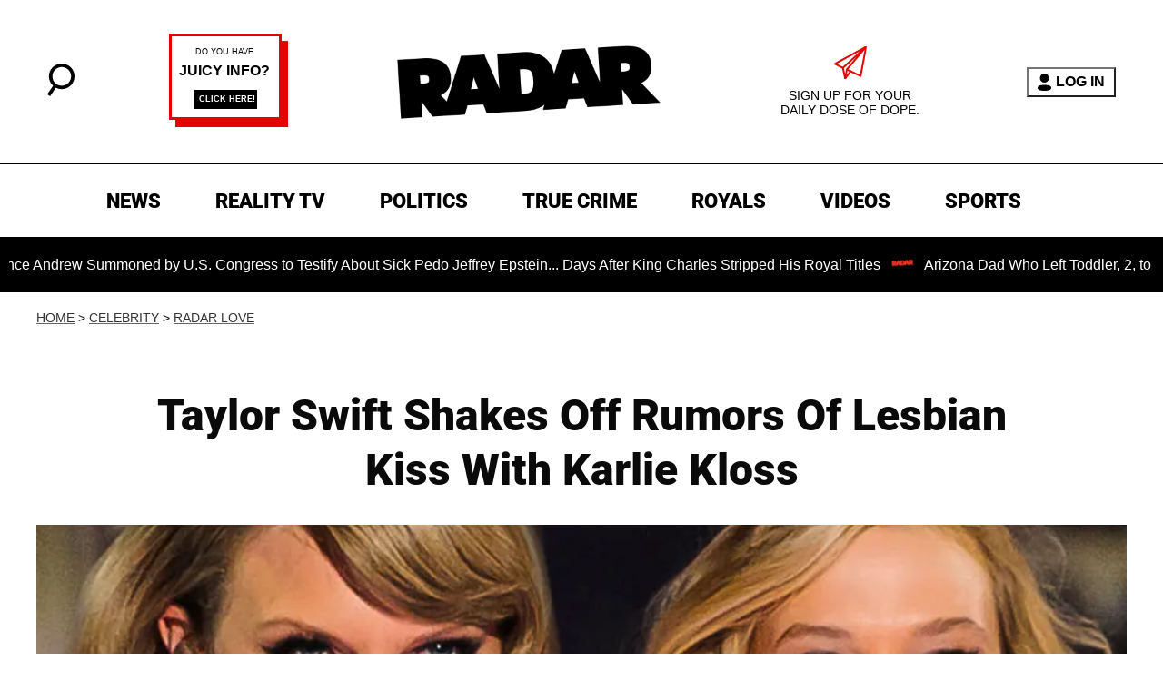

--- FILE ---
content_type: text/html; charset=utf-8
request_url: https://radaronline.com/exclusives/2014/12/taylor-swift-karlie-kloss-lesbian-gay-friends/
body_size: 32562
content:
<!DOCTYPE html><html lang="en-US"><head><meta charSet="utf-8"/><meta name="viewport" content="width=device-width,initial-scale=1,shrink-to-fit=no"/><meta name="theme-color" content="#666"/><script src="https://unpkg.com/web-vitals@0.2.4/dist/web-vitals.es5.umd.min.js" defer=""></script><script data-type="lazy" data-src="/consent.js"></script><script>
          window.dataLayer = []
          window.dataLayer.push({
            page_type: 'article',
            post_id: "7fdb9f40-755d-11eb-8b09-c57332017966",
            mainCategory: 'Celebrity',
            mainTopic: 'Celebrity',
            author: "Radar Staff",
            publishedDate: "06/12/2014",
            revisedDate: "14/01/2019",
            url: "https://radaronline.com/exclusives/2014/12/taylor-swift-karlie-kloss-lesbian-gay-friends/", 
            chartbeat: {"sections":"Celebrity","authors":"Radar Staff"},
            application_name: 'radar'
          })
          setTimeout(function(t){function e(o){i(),o.currentTarget.removeEventListener(o.type,e)}function i(){if(window.gtmDidInit)return!1;window.gtmDidInit=!0,function(o,r,a,n,p){o[n]=o[n]||[],o[n].push({"gtm.start":new Date().getTime(),event:"gtm.js"});var l=r.getElementsByTagName(a)[0],m=r.createElement(a),g=n!="dataLayer"?"&l="+n:"";m.async=!0,m.src="https://www.googletagmanager.com/gtm.js?id="+p+g,l.parentNode.insertBefore(m,l)}(window,document,"script","dataLayer","GTM-N7WWL8J")}document.addEventListener("DOMContentLoaded",()=>{setTimeout(i,t||3500)}),document.addEventListener("scroll",e),document.addEventListener("mousemove",e),document.addEventListener("touchstart",e)}, 1, undefined);
          (function(t){function e({name:i,delta:o,id:r}){t.push({event:"web-vitals",event_category:"Web Vitals",event_action:i,event_value:Math.round(i==="CLS"?o*1e3:o),event_label:r})}addEventListener("DOMContentLoaded",function(){window.webVitals&&(webVitals.getCLS(e),webVitals.getFID(e),webVitals.getLCP(e))})})(window.dataLayer);
        </script><meta name="robots" content="max-snippet:-1, max-image-preview:large, max-video-preview:-1"/><link rel="shortcut icon" href="https://radaronline.com/favicon.ico"/><link rel="manifest" href="https://radaronline.com/manifest.json"/><link rel="preload" as="font" href="https://fonts.gstatic.com/l/font?kit=[base64]&amp;skey=c608c610063635f9&amp;v=v49" crossorigin="anonymous"/><link rel="preload" as="font" href="https://fonts.gstatic.com/l/font?kit=[base64]&amp;skey=c608c610063635f9&amp;v=v49" crossorigin="anonymous"/><link rel="preload" as="font" href="https://fonts.gstatic.com/l/font?kit=[base64]&amp;skey=c608c610063635f9&amp;v=v49" crossorigin="anonymous"/><link rel="preload" as="font" href="https://fonts.gstatic.com/l/font?kit=[base64]&amp;skey=a0a0114a1dcab3ac&amp;v=v49" crossorigin="anonymous"/><link rel="preload" as="font" href="https://fonts.gstatic.com/l/font?kit=[base64]&amp;skey=a0a0114a1dcab3ac&amp;v=v49" crossorigin="anonymous"/><link rel="preload" as="font" href="https://fonts.gstatic.com/l/font?kit=[base64]&amp;skey=a0a0114a1dcab3ac&amp;v=v49" crossorigin="anonymous"/><link rel="preload" as="font" href="https://fonts.gstatic.com/l/font?kit=[base64]&amp;skey=a0a0114a1dcab3ac&amp;v=v49" crossorigin="anonymous"/><link rel="preload" as="font" href="https://fonts.gstatic.com/l/font?kit=[base64]&amp;skey=a0a0114a1dcab3ac&amp;v=v49" crossorigin="anonymous"/><link rel="canonical" href="https://radaronline.com/exclusives/2014/12/taylor-swift-karlie-kloss-lesbian-gay-friends/"/><title>Taylor Swift Shakes Off Rumors Of Lesbian Kiss With Karlie Kloss</title><meta name="description" content="Taylor Swift Shakes Off Rumors Of Lesbian Kiss With Karlie Kloss"/><meta name="keywords" content="Celebrity"/><meta property="og:site_name" content="RadarOnline"/><meta property="og:title" content="Taylor Swift Shakes Off Rumors Of Lesbian Kiss With Karlie Kloss"/><meta property="og:url" content="https://radaronline.com/exclusives/2014/12/taylor-swift-karlie-kloss-lesbian-gay-friends/"/><meta property="og:description" content="Taylor Swift Shakes Off Rumors Of Lesbian Kiss With Karlie Kloss"/><meta property="og:type" content="article"/><meta property="og:locale" content="en_US"/><meta property="article:published_time" content="2014-12-06T22:23:29.000Z"/><meta property="article:modified_time" content="2019-01-14T22:56:34.000Z"/><meta property="article:author" content="Radar Staff"/><meta name="twitter:site" content="@radar_online"/><meta name="twitter:card" content="summary_large_image"/><meta name="twitter:title" content="Taylor Swift Shakes Off Rumors Of Lesbian Kiss With Karlie Kloss"/><meta name="twitter:description" content="Taylor Swift Shakes Off Rumors Of Lesbian Kiss With Karlie Kloss"/><meta name="twitter:image" content="https://media.radaronline.com/brand-img/5jvM8gfL3/1200x628/2014/12/Taylor-Swift-and-Karlie-Kloss-pp.jpg"/><meta property="twitter:image:alt" content="//Taylor Swift and Karlie Kloss pp"/><meta property="og:image" content="https://media.radaronline.com/brand-img/5jvM8gfL3/1200x628/2014/12/Taylor-Swift-and-Karlie-Kloss-pp.jpg"/><meta property="og:image:width" content="1200"/><meta property="og:image:height" content="628"/><meta property="og:image:type" content="image/jpeg"/><meta property="og:image:alt" content="//Taylor Swift and Karlie Kloss pp"/><link rel="preconnect" href="https://www.googletagmanager.com" crossorigin="anonymous"/><link rel="preconnect" href="https://nappyattack.com" crossorigin="anonymous"/><link rel="preconnect" href="https://securepubads.g.doubleclick.net" crossorigin="anonymous"/><link rel="preconnect" href="https://grid.bidswitch.net" crossorigin="anonymous"/><link rel="preconnect" href="https://hbopenbid.pubmatic.com" crossorigin="anonymous"/><link rel="preconnect" href="https://krk.kargo.com" crossorigin="anonymous"/><link rel="preconnect" href="https://tlx.3lift.com" crossorigin="anonymous"/><link rel="preconnect" href="https://c.amazon-adsystem.com" crossorigin="anonymous"/><link rel="preconnect" href="https://htlb.casalemedia.com" crossorigin="anonymous"/><link rel="preconnect" href="https://secure.adnxs.com" crossorigin="anonymous"/><script type="application/ld+json">{"@context":"https://schema.org","@type":"Article","inLanguage":"en-US","articleSection":["Celebrity","Radar Love"],"wordCount":210,"mainEntityOfPage":{"@type":"WebPage","@id":"https://radaronline.com/exclusives/2014/12/taylor-swift-karlie-kloss-lesbian-gay-friends/","url":"https://radaronline.com/exclusives/2014/12/taylor-swift-karlie-kloss-lesbian-gay-friends/"},"headline":"Taylor Swift Shakes Off Rumors Of Lesbian Kiss With Karlie Kloss","datePublished":"2014-12-06T22:23:29.000Z","dateModified":"2019-01-14T22:56:34.000Z","author":{"@type":"Person","@id":"https://radaronline.com/a/radarstaff/#author","name":"Radar Staff","sameAs":"https://radaronline.com/a/radarstaff/","description":"RadarOnline.com is an award-winning digital news website that was created in September 2003. RadarOnline.com reveals the secrets of the international star system, in a tantalizing and biting style. It digs into the hidden lives of celebrities from every sphere, revealing unexpected stories that focus on the personalities that users love, hate, and love to hate.","jobTitle":"Radar Staff","homeLocation":{"@type":"Place"},"alumniOf":[{"@type":"Organization"}]},"publisher":{"@type":"Organization","name":"RadarOnline","logo":{"@type":"ImageObject","url":"https://radaronline.com/logo-black.svg","width":610,"height":174},"url":"https://radaronline.com/","sameAs":["https://twitter.com/radar_online/","https://www.facebook.com/RadarOnline/","https://www.instagram.com/radaronline/"],"publishingPrinciples":"https://radaronline.com/s/about-us/"},"description":"Taylor Swift Shakes Off Rumors Of Lesbian Kiss With Karlie Kloss","articleBody":"Everyone knows Taylor Swift has had her fair share of relationship issues with guys but is she really turning to girls?\n\nAs rumors circulated that Swift and her gal pal model Karlie Kloss were more than friends, the actress took to Twitter to downplay the situation.\n\n\"A song I wrote about shaking off things that don't matter just got nominated for 3 Grammys, including record and song of the year. GUYS,\" Swift wrote on Friday, trying to pull the focus back to her music career instead of her love life.Rumors of a lesbian relationship between Swift and Kloss began after a blurry photo of the two possibly kissing at a concert made it's way around the Internet. Ironically, the pic was taken at the 1975 concert where Swift was watching her rumored love interest Matt Healy perform.\n\nSwift and Kloss do seem to show a great amount of admiration for each other. After the two attended the Victoria's Secret Fashion Show on Tuesday, they each gushed about the other.\"When you get to see your best friend KILL IT at her job,\" Swift wrote next to a photo of Kloss walking the runway.Meanwhile, Kloss tweeted a photo of them with the caption, \"@taylorswift13 You Outdid me at my own job!...You were the Belle of the @VictoriasSecret #AngelBall!\"","image":{"@type":"ImageObject","url":"https://media.radaronline.com/brand-img/5jvM8gfL3/0x0/2014/12/Taylor-Swift-and-Karlie-Kloss-pp.jpg","width":2160,"height":1131}}</script><script type="application/ld+json">{"@context":"https://schema.org","@type":["NewsArticle"],"articleSection":["Celebrity","Radar Love"],"mainEntityOfPage":{"@type":"WebPage","@id":"https://radaronline.com/exclusives/2014/12/taylor-swift-karlie-kloss-lesbian-gay-friends/"},"headline":"Taylor Swift Shakes Off Rumors Of Lesbian Kiss With Karlie Kloss","datePublished":"2014-12-06T22:23:29.000Z","dateModified":"2019-01-14T22:56:34.000Z","author":{"@type":"Person","@id":"https://radaronline.com/a/radarstaff/#author","name":"Radar Staff","sameAs":"https://radaronline.com/a/radarstaff/","description":"RadarOnline.com is an award-winning digital news website that was created in September 2003. RadarOnline.com reveals the secrets of the international star system, in a tantalizing and biting style. It digs into the hidden lives of celebrities from every sphere, revealing unexpected stories that focus on the personalities that users love, hate, and love to hate.","jobTitle":"Radar Staff"},"publisher":{"@type":"Organization","name":"RadarOnline","logo":{"@type":"ImageObject","url":"https://radaronline.com/logo-black.svg","width":610,"height":174},"url":"https://radaronline.com/"},"description":"Taylor Swift Shakes Off Rumors Of Lesbian Kiss With Karlie Kloss","articleBody":"Everyone knows Taylor Swift has had her fair share of relationship issues with guys but is she really turning to girls?\n\nAs rumors circulated that Swift and her gal pal model Karlie Kloss were more than friends, the actress took to Twitter to downplay the situation.\n\n\"A song I wrote about shaking off things that don't matter just got nominated for 3 Grammys, including record and song of the year. GUYS,\" Swift wrote on Friday, trying to pull the focus back to her music career instead of her love life.Rumors of a lesbian relationship between Swift and Kloss began after a blurry photo of the two possibly kissing at a concert made it's way around the Internet. Ironically, the pic was taken at the 1975 concert where Swift was watching her rumored love interest Matt Healy perform.\n\nSwift and Kloss do seem to show a great amount of admiration for each other. After the two attended the Victoria's Secret Fashion Show on Tuesday, they each gushed about the other.\"When you get to see your best friend KILL IT at her job,\" Swift wrote next to a photo of Kloss walking the runway.Meanwhile, Kloss tweeted a photo of them with the caption, \"@taylorswift13 You Outdid me at my own job!...You were the Belle of the @VictoriasSecret #AngelBall!\"","image":{"@type":"ImageObject","url":"https://media.radaronline.com/brand-img/5jvM8gfL3/0x0/2014/12/Taylor-Swift-and-Karlie-Kloss-pp.jpg","width":2160,"height":1131}}</script><script type="application/ld+json">{"@context":"https://schema.org","@type":"BreadcrumbList","itemListElement":[{"@type":"ListItem","position":1,"item":{"@type":"WebPage","@id":"https://radaronline.com/#home","name":"Home"}},{"@type":"ListItem","position":2,"item":{"@type":"WebPage","@id":"https://radaronline.com/exclusives/2014/12/taylor-swift-karlie-kloss-lesbian-gay-friends/","name":"Taylor Swift Shakes Off Rumors Of Lesbian Kiss With Karlie Kloss"}}]}</script><link rel="alternate" type="application/rss+xml" href="https://radaronline.com/rss/"/><link rel="preload" as="script" href="https://securepubads.g.doubleclick.net/tag/js/gpt.js"/><link rel="preload" as="script" href="https://d3lcz8vpax4lo2.cloudfront.net/ads-code/41301ccf-2e87-4aec-aefb-f35d23692463.js"/><template id="insticator-delay"><script data-cfasync="false">
        (function (a, c, s, u){'Insticator'in a || (a.Insticator={ad:{loadAd: function (b){Insticator.ad.q.push(b)}, q: []}, helper:{}, embed:{}, version: "4.0", q: [], load: function (t, o){Insticator.q.push({t: t, o: o})}}); var b=c.createElement(s); b.src=u; b.async=!0; var d=c.getElementsByTagName(s)[0]; d.parentNode.insertBefore(b, d)})(window, document, 'script', 'https://d3lcz8vpax4lo2.cloudfront.net/ads-code/41301ccf-2e87-4aec-aefb-f35d23692463.js')
          </script><script async="" type="text/javascript" src="https://product.instiengage.com/product-loader-code/41301ccf-2e87-4aec-aefb-f35d23692463.js"></script></template><script>
  window._taboola = window._taboola || [];
  _taboola.push({article:'auto'});
  !function (e, f, u, i) {
    if (!document.getElementById(i)){
      e.async = 1;
      e.src = u;
      e.id = i;
      f.parentNode.insertBefore(e, f);
    }
  }(document.createElement('script'),
  document.getElementsByTagName('script')[0],
  '//cdn.taboola.com/libtrc/mystifyent-radaronline/loader.js',
  'tb_loader_script');
  if(window.performance && typeof window.performance.mark == 'function')
    {window.performance.mark('tbl_ic');}</script><style>@font-face {
  font-family: 'Roboto';
  font-style: italic;
  font-weight: 300;
  font-stretch: normal;
  font-display: optional;
  src: url(https://fonts.gstatic.com/l/font?kit=[base64]&skey=c608c610063635f9&v=v49) format('truetype');
}
@font-face {
  font-family: 'Roboto';
  font-style: italic;
  font-weight: 400;
  font-stretch: normal;
  font-display: optional;
  src: url(https://fonts.gstatic.com/l/font?kit=[base64]&skey=c608c610063635f9&v=v49) format('truetype');
}
@font-face {
  font-family: 'Roboto';
  font-style: italic;
  font-weight: 500;
  font-stretch: normal;
  font-display: optional;
  src: url(https://fonts.gstatic.com/l/font?kit=[base64]&skey=c608c610063635f9&v=v49) format('truetype');
}
@font-face {
  font-family: 'Roboto';
  font-style: normal;
  font-weight: 300;
  font-stretch: normal;
  font-display: optional;
  src: url(https://fonts.gstatic.com/l/font?kit=[base64]&skey=a0a0114a1dcab3ac&v=v49) format('truetype');
}
@font-face {
  font-family: 'Roboto';
  font-style: normal;
  font-weight: 400;
  font-stretch: normal;
  font-display: optional;
  src: url(https://fonts.gstatic.com/l/font?kit=[base64]&skey=a0a0114a1dcab3ac&v=v49) format('truetype');
}
@font-face {
  font-family: 'Roboto';
  font-style: normal;
  font-weight: 500;
  font-stretch: normal;
  font-display: optional;
  src: url(https://fonts.gstatic.com/l/font?kit=[base64]&skey=a0a0114a1dcab3ac&v=v49) format('truetype');
}
@font-face {
  font-family: 'Roboto';
  font-style: normal;
  font-weight: 700;
  font-stretch: normal;
  font-display: optional;
  src: url(https://fonts.gstatic.com/l/font?kit=[base64]&skey=a0a0114a1dcab3ac&v=v49) format('truetype');
}
@font-face {
  font-family: 'Roboto';
  font-style: normal;
  font-weight: 900;
  font-stretch: normal;
  font-display: optional;
  src: url(https://fonts.gstatic.com/l/font?kit=[base64]&skey=a0a0114a1dcab3ac&v=v49) format('truetype');
}
</style><style>
*, *:before, *:after, ::placeholder {
  box-sizing: border-box;
}
body {
  margin: 0;
  padding: 0;
  color: #666;
  font-family: 'Arial', -apple-system, BlinkMacSystemFont, 'Segoe UI', 'Roboto', 'Oxygen', 'Ubuntu', 'Cantarell', 'Fira Sans', 'Droid Sans', 'Helvetica Neue', sans-serif;
  -webkit-font-smoothing: antialiased;
  -moz-osx-font-smoothing: grayscale;
}
img[data-src] {
  display: none;
}
.eUNKSF svg{height:13px;margin-left:5px;color:#666}/*!sc*/@media(max-width:989px){.eUNKSF{display:-webkit-box;display:-webkit-flex;display:-ms-flexbox;display:flex;-webkit-flex-direction:column;-ms-flex-direction:column;flex-direction:column;-webkit-box-pack:center;-webkit-justify-content:center;-ms-flex-pack:center;justify-content:center;-webkit-align-items:flex-start;-webkit-box-align:flex-start;-ms-flex-align:flex-start;align-items:flex-start}.eUNKSF:hover ul{display:-webkit-box;display:-webkit-flex;display:-ms-flexbox;display:flex}.eUNKSF ul{display:none;padding:0;-webkit-flex-direction:column;-ms-flex-direction:column;flex-direction:column;-webkit-box-pack:center;-webkit-justify-content:center;-ms-flex-pack:center;justify-content:center;-webkit-align-items:flex-start;-webkit-box-align:flex-start;-ms-flex-align:flex-start;align-items:flex-start}.eUNKSF ul.active{display:-webkit-box;display:-webkit-flex;display:-ms-flexbox;display:flex}.eUNKSF ul.inactive{display:none}.eUNKSF .sc-ArjOu a{color:white;font-size:13px;padding-left:25px;border-bottom:0}.eUNKSF .spotlight-marker{font-size:13px;font-weight:800;color:white;list-style:none;padding:10px 0 10px 25px;text-transform:uppercase;-webkit-text-decoration:underline;text-decoration:underline}}/*!sc*/@media(min-width:990px){.eUNKSF{position:relative;display:-webkit-box;display:-webkit-flex;display:-ms-flexbox;display:flex;-webkit-align-items:center;-webkit-box-align:center;-ms-flex-align:center;align-items:center;-webkit-box-pack:center;-webkit-justify-content:center;-ms-flex-pack:center;justify-content:center}.eUNKSF ul{display:none;position:absolute;left:0;top:20px;background:#fff;padding:0 10px;z-index:9999;border:1px solid #ddd;border-top:0}.eUNKSF:hover ul{display:inline}.eUNKSF .sc-ArjOu{display:-webkit-box;display:-webkit-flex;display:-ms-flexbox;display:flex;width:100%;white-space:nowrap}.eUNKSF .sc-ArjOu:last-child{border-top:1px solid #ddd}.eUNKSF .sc-ArjOu:last-child a{font-size:10px}.eUNKSF .sc-ArjOu a{color:#595959;border:0;font-size:13px;min-width:200px;padding:10px 0}.eUNKSF .spotlight-marker{font-size:13px;font-weight:800;color:#595959;list-style:none;padding:5px 0;text-transform:uppercase;-webkit-text-decoration:underline;text-decoration:underline}}/*!sc*/data-styled.g4[id="sc-hKFyIo"]{content:"eUNKSF,"}/*!sc*/.htLRdL{display:-webkit-box !important;display:-webkit-flex !important;display:-ms-flexbox !important;display:flex !important}/*!sc*/data-styled.g5[id="sc-eCApGN"]{content:"htLRdL,"}/*!sc*/.jmGeAK.jmGeAK.jmGeAK{margin:0;padding:0 15px;font-size:14px;text-align:left}/*!sc*/.jmGeAK.jmGeAK.jmGeAK>a{color:#333;-webkit-text-decoration:underline;text-decoration:underline;-webkit-text-decoration-color:#666;text-decoration-color:#666;-webkit-transition:color .25s ease-in-out,background .25s ease-in-out;transition:color .25s ease-in-out,background .25s ease-in-out;font-weight:normal}/*!sc*/.jmGeAK.jmGeAK.jmGeAK>a:hover{color:white;background:#666}/*!sc*/@media(min-width:990px){.jmGeAK.jmGeAK.jmGeAK{padding:0}}/*!sc*/data-styled.g14[id="sc-crzoUp"]{content:"jmGeAK,"}/*!sc*/.jnYGUA{margin:0;display:-webkit-box;display:-webkit-flex;display:-ms-flexbox;display:flex;-webkit-box-pack:center;-webkit-justify-content:center;-ms-flex-pack:center;justify-content:center;position:relative;z-index:1}/*!sc*/data-styled.g17[id="sc-ksluoS"]{content:"jnYGUA,"}/*!sc*/.foAbWl{width:100%;max-width:1200px}/*!sc*/.guxuQc{width:100%;max-width:640px}/*!sc*/data-styled.g18[id="sc-hBMVcZ"]{content:"foAbWl,guxuQc,"}/*!sc*/.jZjbnN{position:relative;overflow:hidden;width:100%;padding-top:52.36%}/*!sc*/data-styled.g19[id="sc-fnVYJo"]{content:"jZjbnN,"}/*!sc*/.efvKbs{display:block;line-height:0;width:100%;max-width:1200px;position:absolute;top:0;left:0;object-fit:cover;object-position:50% 50%;height:100%}/*!sc*/.jzZNLJ{display:block;line-height:0;width:100%;max-width:640px;position:absolute;top:0;left:0;object-fit:cover;object-position:50% 50%;height:100%}/*!sc*/data-styled.g20[id="sc-fFSRdu"]{content:"efvKbs,jzZNLJ,"}/*!sc*/.eTyHFg>a{display:inline-block;vertical-align:middle;text-align:center;height:30px;margin:5px}/*!sc*/.eTyHFg>a:hover{background:transparent}/*!sc*/.eTyHFg>a>svg{height:100%}/*!sc*/data-styled.g39[id="sc-hiKfjK"]{content:"eTyHFg,"}/*!sc*/.ipfhlk{background:#fff;border-top:1px solid #000;text-transform:uppercase;margin-top:30px;padding:40px 20px}/*!sc*/@media(min-width:1280px){.ipfhlk{padding:40px}}/*!sc*/data-styled.g45[id="sc-iTVIwl"]{content:"ipfhlk,"}/*!sc*/.gwofgg{max-width:1200px;margin:0 auto;display:grid;grid-template-columns:1fr;gap:40px}/*!sc*/@media(min-width:640px){.gwofgg{grid-template-columns:1fr 1fr 1fr;gap:20px}}/*!sc*/data-styled.g46[id="sc-iBzFoy"]{content:"gwofgg,"}/*!sc*/.fEpwRc{display:-webkit-box;display:-webkit-flex;display:-ms-flexbox;display:flex;-webkit-flex-direction:column;-ms-flex-direction:column;flex-direction:column}/*!sc*/data-styled.g47[id="sc-efHXLn"]{content:"fEpwRc,"}/*!sc*/.exOFdF{color:#000;-webkit-text-decoration:none;text-decoration:none;font-weight:500;font-size:14px;margin-bottom:12px;-webkit-transition:color .25s ease-in-out;transition:color .25s ease-in-out}/*!sc*/.exOFdF:hover{color:#666}/*!sc*/data-styled.g48[id="sc-cTJmaU"]{content:"exOFdF,"}/*!sc*/.fCQiqA{color:#000;-webkit-text-decoration:none;text-decoration:none;font-weight:500;font-size:14px;margin-bottom:12px;cursor:pointer;-webkit-transition:color .25s ease-in-out;transition:color .25s ease-in-out}/*!sc*/.fCQiqA:hover{color:#666}/*!sc*/.fCQiqA#consent-module-mspa,.fCQiqA#consent-module-gdpr{visibility:hidden}/*!sc*/data-styled.g49[id="sc-jNnnWF"]{content:"fCQiqA,"}/*!sc*/.KQWTL{display:-webkit-box;display:-webkit-flex;display:-ms-flexbox;display:flex;-webkit-box-pack:center;-webkit-justify-content:center;-ms-flex-pack:center;justify-content:center;margin-top:40px}/*!sc*/@media(min-width:640px){.KQWTL{grid-column:1 / -1;-webkit-box-pack:center;-webkit-justify-content:center;-ms-flex-pack:center;justify-content:center;margin-top:0}}/*!sc*/.KQWTL img{width:293px;height:165px}/*!sc*/data-styled.g50[id="sc-dPaNSN"]{content:"KQWTL,"}/*!sc*/.bhjKRs{color:#000;font-size:11px;margin:40px auto 0 auto;padding-top:40px;border-top:1px solid #000;text-align:center;max-width:800px}/*!sc*/data-styled.g51[id="sc-bBjRzc"]{content:"bhjKRs,"}/*!sc*/.iGliNw{margin:0;padding:0;display:-webkit-box;display:-webkit-flex;display:-ms-flexbox;display:flex;-webkit-flex-direction:column;-ms-flex-direction:column;flex-direction:column}/*!sc*/@media(min-width:990px){.iGliNw{text-align:center;-webkit-flex-direction:row;-ms-flex-direction:row;flex-direction:row;-webkit-box-pack:center;-webkit-justify-content:center;-ms-flex-pack:center;justify-content:center}}/*!sc*/data-styled.g52[id="sc-cOigif"]{content:"iGliNw,"}/*!sc*/.jDwODi svg{height:17px;width:17px}/*!sc*/data-styled.g53[id="sc-ArjOu"]{content:"jDwODi,"}/*!sc*/.gKqXVA{display:block;padding:13.200000000000001px 17px;font-family:'Roboto',sans-serif;font-size:16px;line-height:16px;color:#000;background:#fff;-webkit-text-decoration:none;text-decoration:none;font-weight:800;cursor:pointer;margin-right:40px}/*!sc*/.gKqXVA:hover,.gKqXVA:focus{color:#e50000;-webkit-text-decoration:underline;text-decoration:underline;-webkit-transition:color .25s ease-in-out,background .25s ease-in-out;transition:color .25s ease-in-out,background .25s ease-in-out}/*!sc*/@media(min-width:640px){.gKqXVA{height:40px;font-size:14px;text-transform:uppercase}}/*!sc*/@media(min-width:990px){.gKqXVA{padding:13.200000000000001px 7px;font-size:22px;background:inherit}}/*!sc*/@media(min-width:1170px){.gKqXVA{padding:13.200000000000001px 10px}}/*!sc*/data-styled.g54[id="sc-khIgXV"]{content:"gKqXVA,"}/*!sc*/.hpHFSK .socialItem{display:inline-block !important}/*!sc*/@media(min-width:990px){.hpHFSK{padding:0}}/*!sc*//*!sc*//*!sc*/data-styled.g55[id="sc-hTRkEk"]{content:"hpHFSK,"}/*!sc*/.eEthnu{position:relative;display:block;z-index:9999;background:#fff;visibility:hidden;opacity:0;-webkit-transition:visibility 0s,opacity .3s linear;transition:visibility 0s,opacity .3s linear;width:100%;padding:20px 40px;border-top:1px solid #000;border-bottom:1px solid #000}/*!sc*/@media(min-width:990px){.eEthnu{visibility:visible;opacity:1;display:block;padding:20px 40px;background:#fff !important}}/*!sc*/data-styled.g56[id="sc-jgPznn"]{content:"eEthnu,"}/*!sc*/.iQztHj{display:-webkit-box;display:-webkit-flex;display:-ms-flexbox;display:flex;-webkit-align-items:center;-webkit-box-align:center;-ms-flex-align:center;align-items:center}/*!sc*/.iQztHj .mobileOnly{display:block;width:129px;height:40px}/*!sc*/.iQztHj .desktopOnly{display:none}/*!sc*/@media(min-width:990px){.iQztHj .desktopOnly{display:block;width:135px;height:76px}.iQztHj .mobileOnly{display:none}}/*!sc*/@media(min-width:1120px){.iQztHj .desktopOnly{width:320px;height:180px}}/*!sc*/data-styled.g63[id="sc-hhIhEF"]{content:"iQztHj,"}/*!sc*/.hSJDWM{display:block;width:1.25rem;height:1.25rem;display:inline-block;position:relative;margin:0;cursor:pointer}/*!sc*/.hSJDWM span{top:.5rem;position:absolute;width:.75rem;height:.1rem;background-color:#000;display:inline-block;-webkit-transition:all .5s ease;transition:all .5s ease}/*!sc*/.hSJDWM span:first-of-type{left:0;-webkit-transform:rotate(45deg);-ms-transform:rotate(45deg);transform:rotate(45deg)}/*!sc*/.hSJDWM span:last-of-type{right:0;-webkit-transform:rotate(-45deg);-ms-transform:rotate(-45deg);transform:rotate(-45deg)}/*!sc*/.hSJDWM.active span:first-of-type{-webkit-transform:rotate(-45deg);-ms-transform:rotate(-45deg);transform:rotate(-45deg)}/*!sc*/.hSJDWM.active span:last-of-type{-webkit-transform:rotate(45deg);-ms-transform:rotate(45deg);transform:rotate(45deg)}/*!sc*/@media(min-width:990px){.hSJDWM{display:none}}/*!sc*/data-styled.g66[id="sc-gGLyOc"]{content:"hSJDWM,"}/*!sc*/.gCHypS{display:none;background-color:white;position:fixed;top:50%;left:50%;-webkit-transform:translate(-50%,-50%);-ms-transform:translate(-50%,-50%);transform:translate(-50%,-50%);overflow:visible;z-index:9999;padding:20px;box-shadow:0 0 10px rgba(0,0,0,0.3);width:90%;max-width:400px;height:700px;box-sizing:border-box;z-index:999999999}/*!sc*/.gCHypS iframe{max-width:100%;height:calc(100% - 70px);border:0;position:absolute;top:5%;left:0}/*!sc*/data-styled.g67[id="sc-ckTRkR"]{content:"gCHypS,"}/*!sc*/.geecTj{position:absolute;top:10px;right:10px;background-color:#fff;border:1px solid #ccc;border-radius:50%;width:30px;height:30px;cursor:pointer;display:-webkit-box;display:-webkit-flex;display:-ms-flexbox;display:flex;-webkit-align-items:center;-webkit-box-align:center;-ms-flex-align:center;align-items:center;-webkit-box-pack:center;-webkit-justify-content:center;-ms-flex-pack:center;justify-content:center;font-weight:bold;font-size:20px;z-index:10000}/*!sc*/data-styled.g68[id="sc-fbIXFq"]{content:"geecTj,"}/*!sc*/.dXpstt{position:absolute;bottom:30%;left:50%;-webkit-transform:translateX(-50%);-ms-transform:translateX(-50%);transform:translateX(-50%);z-index:10000;display:none}/*!sc*/data-styled.g69[id="sc-FRqcf"]{content:"dXpstt,"}/*!sc*/.geDMnu{cursor:pointer;width:300px;color:#fff;line-height:20px;background:#000;border:1px solid #a3a3a3;padding:12px;text-align:center;font-family:'Montserrat';onclick:lockr.oAuth2Handler}/*!sc*/data-styled.g70[id="sc-fXazxj"]{content:"geDMnu,"}/*!sc*/.eqfPow{background:url(https://sso.lockrmail.com/publisher/images/onboard_lock.42d74f50.svg) no-repeat;width:15px;height:18px;display:inline-block;vertical-align:middle;background-size:contain}/*!sc*/data-styled.g71[id="sc-dvXXZy"]{content:"eqfPow,"}/*!sc*/.obIeh{display:-webkit-box;display:-webkit-flex;display:-ms-flexbox;display:flex;-webkit-align-items:center;-webkit-box-align:center;-ms-flex-align:center;align-items:center;text-align:center;margin:20px 0}/*!sc*/.obIeh::before,.obIeh::after{content:'';-webkit-flex:1;-ms-flex:1;flex:1;border-bottom:1px solid #ccc}/*!sc*/.obIeh span{padding:0 10px;font-size:14px;color:#666}/*!sc*/data-styled.g72[id="sc-TtZHJ"]{content:"obIeh,"}/*!sc*/.ejsngC{display:-webkit-box;display:-webkit-flex;display:-ms-flexbox;display:flex;-webkit-align-items:center;-webkit-box-align:center;-ms-flex-align:center;align-items:center;-webkit-box-pack:center;-webkit-justify-content:center;-ms-flex-pack:center;justify-content:center;background-color:white;font-weight:800;cursor:pointer;font-size:16px;padding:5px 10px}/*!sc*/.ejsngC img{margin-right:5px}/*!sc*/data-styled.g76[id="sc-hmbsMR"]{content:"ejsngC,"}/*!sc*/.jTLVr{width:100%;height:40px;margin:0 auto;background:#fff;padding:0;display:-webkit-box;display:-webkit-flex;display:-ms-flexbox;display:flex;-webkit-flex-direction:column;-ms-flex-direction:column;flex-direction:column}/*!sc*/.jTLVr>nav{-webkit-order:2;-ms-flex-order:2;order:2}/*!sc*/.jTLVr>div:nth-child(2){-webkit-order:1;-ms-flex-order:1;order:1}/*!sc*/.jTLVr .mobileOnly{display:-webkit-box;display:-webkit-flex;display:-ms-flexbox;display:flex}/*!sc*/.jTLVr .socialItem svg{fill:#fff}/*!sc*/.jTLVr .flexContainer{display:-webkit-box;display:-webkit-flex;display:-ms-flexbox;display:flex;-webkit-align-items:center;-webkit-box-align:center;-ms-flex-align:center;align-items:center;-webkit-box-pack:justify;-webkit-justify-content:space-between;-ms-flex-pack:justify;justify-content:space-between}/*!sc*/.jTLVr .flexContainer a{margin:0}/*!sc*/.jTLVr .flexContainer .headerLeft{display:none}/*!sc*/.jTLVr .flexContainer .subscribeBox{display:none}/*!sc*/.jTLVr .is-visible{visibility:visible !important;opacity:1}/*!sc*//*!sc*/@media(min-width:990px){.jTLVr{height:220px;padding:0}.jTLVr>nav{-webkit-order:1;-ms-flex-order:1;order:1}.jTLVr>div:nth-child(2){-webkit-order:2;-ms-flex-order:2;order:2}.jTLVr .flexContainer{-webkit-box-pack:space-around;-webkit-justify-content:space-around;-ms-flex-pack:space-around;justify-content:space-around}.jTLVr .flexContainer .headerLeft{display:block}.jTLVr .flexContainer .headerLeft a:focus{outline:0}.jTLVr .flexContainer .subscribeBox{width:180px;text-align:center;display:block}.jTLVr .flexContainer .subscribeBox img{width:36px;height:36px;margin-bottom:6px}.jTLVr .flexContainer .subscribeBox a{-webkit-text-decoration:none;text-decoration:none}.jTLVr .flexContainer .subscribeBox a p{color:#000;font-size:14px;font-weight:500;margin:0;text-transform:uppercase}.jTLVr .flexContainer .subscribeBox a:hover p{color:#fffd55}.jTLVr .mobileOnly{display:none}}/*!sc*/@media(min-width:1120px){.jTLVr{height:unset}}/*!sc*/data-styled.g77[id="sc-eKYRpg"]{content:"jTLVr,"}/*!sc*/@media(max-width:989px){.cpazME{display:none}}/*!sc*/data-styled.g78[id="sc-bTDODP"]{content:"cpazME,"}/*!sc*/.bhyOal{margin-right:10px}/*!sc*/@media(min-width:990px){.bhyOal{display:none}}/*!sc*/data-styled.g79[id="sc-kHWWFa"]{content:"bhyOal,"}/*!sc*/@media(max-width:989px){.NzEgA{display:none}}/*!sc*/data-styled.g80[id="sc-hOPghE"]{content:"NzEgA,"}/*!sc*/.lgEKKy{width:100%;max-width:1600px;margin:0 auto}/*!sc*/data-styled.g81[id="sc-dsXyEt"]{content:"lgEKKy,"}/*!sc*/.gTaSYg{position:-webkit-sticky;position:-webkit-sticky;position:sticky;top:0;z-index:9998}/*!sc*/@media(min-width:640px){.gTaSYg{position:relative}}/*!sc*/data-styled.g82[id="sc-daBvwG"]{content:"gTaSYg,"}/*!sc*/.fMfcaV{padding:0}/*!sc*/data-styled.g83[id="sc-jUfxsr"]{content:"fMfcaV,"}/*!sc*/.kBIfDG{position:relative;background:#fff;color:#0a0a0a;min-height:calc(100vh - 80px);max-width:100%}/*!sc*/.kBIfDG a{color:#000;-webkit-text-decoration:none;text-decoration:none;-webkit-transition:color .25s ease-in-out,background .25s ease-in-out;transition:color .25s ease-in-out,background .25s ease-in-out}/*!sc*/.kBIfDG a:hover{color:#707070}/*!sc*/.kBIfDG table{width:100%;max-width:100%;margin-bottom:1rem;background-color:transparent;border-collapse:collapse;display:table;text-indent:initial;border-spacing:2px;border-color:grey;box-sizing:border-box}/*!sc*/.kBIfDG thead{display:table-header-group;vertical-align:middle;border-color:inherit}/*!sc*/.kBIfDG tbody{display:table-row-group;vertical-align:middle;border-color:inherit}/*!sc*/.kBIfDG tr{display:table-row;vertical-align:inherit;border-color:inherit;box-sizing:border-box}/*!sc*/.kBIfDG tbody tr:nth-of-type(odd){background-color:rgba(0,0,0,.05)}/*!sc*/.kBIfDG th,.kBIfDG td{padding:.75rem;vertical-align:top;border-top:1px solid #dee2e6;text-align:left}/*!sc*/.kBIfDG thead{color:#fff;display:table-row-group;border-color:inherit;background-color:#e50000}/*!sc*/.kBIfDG main{position:relative;padding-bottom:30px;max-width:100%}/*!sc*/@media(min-width:640px) and (max-width:989px){.kBIfDG main{overflow-x:hidden}}/*!sc*/.kBIfDG main.loading:before,.kBIfDG main.timedOut:before{content:'';position:absolute;top:100%;left:15px;right:15px;height:1px;background:#e50000}/*!sc*/.kBIfDG main.loading:after,.kBIfDG main.timedOut:after{content:'Loading';position:absolute;top:100%;left:15px;right:15px;padding-top:15px;font-size:17px;font-weight:400;text-align:center;text-transform:uppercase;color:#5b5b5b}/*!sc*/.kBIfDG main.timedOut:after{content:'Timed Out'}/*!sc*/@media(min-width:990px){.kBIfDG{padding:0 40px}.kBIfDG main{display:table-cell;vertical-align:top}}/*!sc*/@media(min-width:1280px){.kBIfDG{margin:0 auto}}/*!sc*/.kBIfDG .sc-giAqnE{font-size:14px;line-height:1.2rem;border-bottom:1px solid #666}/*!sc*/.kBIfDG .sc-giAqnE>span{font-size:unset;line-height:unset}/*!sc*/.kBIfDG .sc-giAqnE>p{font-size:unset;line-height:unset;font-family:unset;padding:0}/*!sc*/data-styled.g84[id="sc-jQAyEw"]{content:"kBIfDG,"}/*!sc*/.cGnDyB{height:40px;display:-webkit-box;display:-webkit-flex;display:-ms-flexbox;display:flex;-webkit-flex-direction:row;-ms-flex-direction:row;flex-direction:row;overflow:hidden}/*!sc*/.cGnDyB div span{line-height:30px;padding:5px;font-size:16px;display:inline-block;white-space:nowrap}/*!sc*/@media(max-width:560px){.cGnDyB div span{-webkit-text-size-adjust:100%;font-size:11px;padding:2px 5px}}/*!sc*/.cGnDyB span a{-webkit-text-decoration:none;text-decoration:none;color:white}/*!sc*/.cGnDyB a span{background-position:center;background-size:contain;background-repeat:no-repeat;background-image:url(/radar-logo-red-small.svg);height:15px;width:28px;margin-right:10px}/*!sc*/@media(max-width:560px){.cGnDyB a span{height:11px}}/*!sc*/data-styled.g88[id="sc-gsWdvU"]{content:"cGnDyB,"}/*!sc*/.fwjTzB{background-color:black;padding:10px}/*!sc*/data-styled.g89[id="sc-bXevSJ"]{content:"fwjTzB,"}/*!sc*/.dhXpA-D{border-top:4px solid #000;text-align:center;padding:0 10px}/*!sc*/.dhXpA-D h2{font-weight:700;font-size:48px;margin:20px auto 0 auto;text-transform:uppercase;padding-bottom:20px;border-bottom:1px solid #111;font-family:'Roboto',sans-serif}/*!sc*/.dhXpA-D h2 span{color:#e50000}/*!sc*/.dhXpA-D img{width:369px;height:73px;margin-top:24px}/*!sc*/.dhXpA-D .imageWrap{position:relative;overflow:hidden;width:100%;padding-top:52.36%}/*!sc*/.dhXpA-D .imageWrap img{display:block;line-height:0;width:100%;max-width:1200px;position:absolute;top:0;left:0;object-fit:cover;object-position:50% 50%;height:100%}/*!sc*/.dhXpA-D ul{padding:20px 0 0 0;list-style:none;display:-webkit-box;display:-webkit-flex;display:-ms-flexbox;display:flex;-webkit-flex-direction:column;-ms-flex-direction:column;flex-direction:column;-webkit-box-pack:justify;-webkit-justify-content:space-between;-ms-flex-pack:justify;justify-content:space-between;border-top:1px solid #111}/*!sc*/.dhXpA-D ul li{width:100%;position:relative}/*!sc*/.dhXpA-D ul li span{color:#e50000;text-transform:uppercase;font-weight:700}/*!sc*/.dhXpA-D ul li p.byline{color:#999;text-transform:uppercase}/*!sc*/@media(min-width:990px){.dhXpA-D{padding:0}.dhXpA-D ul{-webkit-flex-direction:row;-ms-flex-direction:row;flex-direction:row}.dhXpA-D ul li{width:31.5%}.dhXpA-D ul li:nth-of-type(3n+2)::before{content:"";display:block;position:absolute;height:calc(100% - 48px);width:1px;background-color:#e8e8e8;left:-19px}.dhXpA-D ul li:nth-of-type(3n+3)::before{content:"";display:block;position:absolute;height:calc(100% - 48px);width:1px;background-color:#e8e8e8;left:-19px}}/*!sc*/data-styled.g112[id="sc-jXcwIi"]{content:"dhXpA-D,"}/*!sc*/.jCoqiv{-webkit-text-decoration:none;text-decoration:none}/*!sc*/data-styled.g113[id="sc-eEVlDD"]{content:"jCoqiv,"}/*!sc*/.TtYns{width:100%;height:1px;margin-top:2px;display:block;border-bottom:1px solid #000}/*!sc*/data-styled.g114[id="sc-fmdMXc"]{content:"TtYns,"}/*!sc*/.jnpneY{display:-webkit-box;display:-webkit-flex;display:-ms-flexbox;display:flex;-webkit-align-items:center;-webkit-box-align:center;-ms-flex-align:center;align-items:center;-webkit-box-pack:center;-webkit-justify-content:center;-ms-flex-pack:center;justify-content:center;-webkit-flex-direction:column;-ms-flex-direction:column;flex-direction:column;background:#000;margin:20px 0;padding:10px;border:4px solid #e50000}/*!sc*/.jnpneY img{width:200px;height:auto;margin:30px auto}/*!sc*/.jnpneY .newsletterSignup{text-align:center}/*!sc*/.jnpneY .newsletterSignup img{width:250px;height:auto}/*!sc*/.jnpneY .newsletterSignup p{color:#FFF;font-weight:700}/*!sc*/.jnpneY .newsletterSignup .hiddenInput{position:absolute;left:-5000px}/*!sc*/.jnpneY .newsletterSignup .response{display:none}/*!sc*/.jnpneY .newsletterSignup h3{margin:0;font-size:40px;text-transform:uppercase;font-weight:900;font-style:italic}/*!sc*/.jnpneY .newsletterSignup p{color:#FFF;font-size:20px;-webkit-letter-spacing:-1px;-moz-letter-spacing:-1px;-ms-letter-spacing:-1px;letter-spacing:-1px;font-weight:900;padding:0;margin:10px 0 15px 0}/*!sc*/.jnpneY .newsletterSignup input.email{background:#fff;border:1px solid #666;height:34px;color:#e50000;font-weight:700;margin-right:6px;width:300px}/*!sc*/.jnpneY .newsletterSignup input.submit{border:0;height:34px;background:#e50000;color:#FFF;font-weight:700;cursor:pointer;padding:0 30px;margin-top:10px}/*!sc*/.jnpneY .newsletterSignup input:focus{outline:0}/*!sc*/@media(min-width:990px){.jnpneY input.submit{margin-top:0}}/*!sc*/data-styled.g121[id="sc-gVFdEO"]{content:"jnpneY,"}/*!sc*/.cnKnPt{width:350px}/*!sc*/.cnKnPt p{font-size:13px !important;line-height:14px !important;color:#898989 !important;font-weight:300 !important;padding:100px auto !important}/*!sc*/@media(min-width:990px){.cnKnPt{width:550px}}/*!sc*/data-styled.g122[id="sc-fWWZrV"]{content:"cnKnPt,"}/*!sc*/.hkiMJV{display:-webkit-box;display:-webkit-flex;display:-ms-flexbox;display:flex;-webkit-align-items:center;-webkit-box-align:center;-ms-flex-align:center;align-items:center;-webkit-box-pack:center;-webkit-justify-content:center;-ms-flex-pack:center;justify-content:center;-webkit-flex-direction:column;-ms-flex-direction:column;flex-direction:column;color:#FFF}/*!sc*/.hkiMJV img{margin:0}/*!sc*/@media(min-width:990px){.hkiMJV{-webkit-flex-direction:row;-ms-flex-direction:row;flex-direction:row}}/*!sc*/data-styled.g123[id="sc-fIxnHU"]{content:"hkiMJV,"}/*!sc*/.iLgwSY{border-top:1px solid #f6f6f6;border-bottom:4px solid #000;padding:20px 0}/*!sc*/data-styled.g133[id="sc-jtiWoB"]{content:"iLgwSY,"}/*!sc*/.dCcLgm{font-size:1.25rem;font-weight:800;color:#000;text-transform:uppercase;margin-bottom:10px}/*!sc*/data-styled.g134[id="sc-ellfmu"]{content:"dCcLgm,"}/*!sc*/.fgtUrK{display:-webkit-box;display:-webkit-flex;display:-ms-flexbox;display:flex;-webkit-box-pack:justify;-webkit-justify-content:space-between;-ms-flex-pack:justify;justify-content:space-between}/*!sc*/data-styled.g135[id="sc-kizDGL"]{content:"fgtUrK,"}/*!sc*/.eKaqKJ{width:48%;border:1px #a9a9a9 solid;padding-bottom:20px}/*!sc*/.eKaqKJ figure{margin-top:0 !important}/*!sc*/data-styled.g136[id="sc-cKRKlA"]{content:"eKaqKJ,"}/*!sc*/.cpzeTr{font-size:18px;-webkit-box-flex:1;-webkit-flex-grow:1;-ms-flex-positive:1;flex-grow:1;-webkit-flex-shrink:1;-ms-flex-negative:1;flex-shrink:1;-webkit-flex-basis:0;-ms-flex-preferred-size:0;flex-basis:0;padding:0 20px}/*!sc*/data-styled.g137[id="sc-iIgiFR"]{content:"cpzeTr,"}/*!sc*/.jjPYEX{position:relative;width:100%;margin:10px 0;min-height:275px;border-style:solid;border-width:1px 0;display:-webkit-box;display:-webkit-flex;display:-ms-flexbox;display:flex;-webkit-align-items:center;-webkit-box-align:center;-ms-flex-align:center;align-items:center;-webkit-box-pack:center;-webkit-justify-content:center;-ms-flex-pack:center;justify-content:center}/*!sc*/data-styled.g142[id="sc-dkuHdP"]{content:"jjPYEX,"}/*!sc*/.kLkYgd{position:absolute;top:-0.7em;left:50%;-webkit-transform:translateX(-50%);-ms-transform:translateX(-50%);transform:translateX(-50%);font-size:x-small;background-color:white;padding:0 10px;line-height:1;white-space:nowrap;overflow:hidden;text-overflow:ellipsis;max-width:90%}/*!sc*/data-styled.g143[id="sc-gJpYue"]{content:"kLkYgd,"}/*!sc*/.njtFn{width:100%;height:100%;padding:10px 0}/*!sc*/data-styled.g144[id="sc-fyjqTV"]{content:"njtFn,"}/*!sc*/@media(max-width:640px){.hNIPOc{display:block}}/*!sc*/@media(min-width:640px){.hNIPOc{display:none}}/*!sc*/data-styled.g145[id="sc-iXeIkk"]{content:"hNIPOc,"}/*!sc*/.kAnpsc{margin:10px 15px}/*!sc*/@media(min-width:990px){.kAnpsc{margin:10px 0}}/*!sc*/.kAnpsc p{line-height:32px;overflow-wrap:break-word}/*!sc*/.kAnpsc a{color:#333;font-weight:700;-webkit-text-decoration:underline !important;text-decoration:underline !important;-webkit-text-decoration-color:#e50000 !important;text-decoration-color:#e50000 !important;-webkit-transition:color .25s ease-in-out,background .25s ease-in-out;transition:color .25s ease-in-out,background .25s ease-in-out}/*!sc*/.kAnpsc a:hover{color:#fff !important;background:#666}/*!sc*/.kAnpsc pre>code{white-space:pre-wrap}/*!sc*/data-styled.g150[id="sc-hYRTcE"]{content:"kAnpsc,"}/*!sc*/.bhFDDX{border-top:1px solid #a9a9a9}/*!sc*/.bhFDDX a{display:-webkit-box;display:-webkit-flex;display:-ms-flexbox;display:flex;-webkit-flex-direction:row;-ms-flex-direction:row;flex-direction:row;-webkit-align-items:center;-webkit-box-align:center;-ms-flex-align:center;align-items:center}/*!sc*/@media(min-width:990px){.bhFDDX{border-bottom:1px solid #a9a9a9;border-top:1px solid #a9a9a9}}/*!sc*/data-styled.g171[id="sc-bFSanr"]{content:"bhFDDX,"}/*!sc*/.gpgOkp{font-size:18px;-webkit-box-flex:1;-webkit-flex-grow:1;-ms-flex-positive:1;flex-grow:1;-webkit-flex-shrink:1;-ms-flex-negative:1;flex-shrink:1;-webkit-flex-basis:0;-ms-flex-preferred-size:0;flex-basis:0;padding:0 20px}/*!sc*/data-styled.g172[id="sc-fxFQrc"]{content:"gpgOkp,"}/*!sc*/.rJYJh{width:160px}/*!sc*/@media(min-width:990px){.rJYJh{width:320px}}/*!sc*/data-styled.g173[id="sc-fyFmx"]{content:"rJYJh,"}/*!sc*/.imkuCs{font-size:1.25rem;font-weight:800;margin-bottom:0}/*!sc*/data-styled.g174[id="sc-cjzMPC"]{content:"imkuCs,"}/*!sc*/@media(max-width:990px){.hnEsJG{margin:0 15px}}/*!sc*/data-styled.g175[id="sc-igOljT"]{content:"hnEsJG,"}/*!sc*/.eWiAaw{display:-webkit-box;display:-webkit-flex;display:-ms-flexbox;display:flex;gap:10px;-webkit-flex-direction:column;-ms-flex-direction:column;flex-direction:column;list-style:none;padding:0 0 10px 0;border-bottom:4px solid #000}/*!sc*/data-styled.g176[id="sc-JgrOI"]{content:"eWiAaw,"}/*!sc*/.jyonHY{display:block;font-size:1.5em;margin:.83em 0;font-weight:bold;color:#737373}/*!sc*/@media(max-width:990px){.jyonHY{margin-left:15px;margin-right:15px}}/*!sc*/data-styled.g178[id="sc-iueMJG"]{content:"jyonHY,"}/*!sc*/.dcURsD{padding:0 15px 0 15px;margin:10px 0 0 0}/*!sc*/.dcURsD a{color:#333;font-weight:700;-webkit-text-decoration:underline;text-decoration:underline;-webkit-text-decoration-color:#666;text-decoration-color:#666;-webkit-transition:color .25s ease-in-out,background .25s ease-in-out;transition:color .25s ease-in-out,background .25s ease-in-out}/*!sc*/.dcURsD a:hover{color:white;background:#666}/*!sc*/@media(min-width:990px){.dcURsD{padding:0}}/*!sc*/data-styled.g179[id="sc-dbXBFb"]{content:"dcURsD,"}/*!sc*/.hSiVPP{display:-webkit-box;display:-webkit-flex;display:-ms-flexbox;display:flex;-webkit-align-items:center;-webkit-box-align:center;-ms-flex-align:center;align-items:center;-webkit-box-pack:center;-webkit-justify-content:center;-ms-flex-pack:center;justify-content:center;-webkit-flex-direction:column;-ms-flex-direction:column;flex-direction:column;background:#fff;padding:10px;margin:30px auto;border:5px solid #aaa;margin-bottom:20px;position:relative;width:80%}/*!sc*/@media(min-width:620px){.hSiVPP{width:50%}}/*!sc*/@media(min-width:990px){.hSiVPP{width:100%;-webkit-flex-direction:row;-ms-flex-direction:row;flex-direction:row;-webkit-box-pack:start;-webkit-justify-content:flex-start;-ms-flex-pack:start;justify-content:flex-start}}/*!sc*/data-styled.g180[id="sc-ehAMgd"]{content:"hSiVPP,"}/*!sc*/.dhWfnZ{display:block;text-align:center;-webkit-text-decoration:none;text-decoration:none;font-weight:800;font-size:28px;background:#e50000;color:#fffd55 !important;-webkit-letter-spacing:-1px;-moz-letter-spacing:-1px;-ms-letter-spacing:-1px;letter-spacing:-1px;padding:6px}/*!sc*/data-styled.g181[id="sc-hGwdws"]{content:"dhWfnZ,"}/*!sc*/.gEFVph{width:100%;object-fit:contain;display:block}/*!sc*/.gEFVph img{width:100%;height:auto}/*!sc*/@media(min-width:990px){.gEFVph{width:50%}}/*!sc*/data-styled.g182[id="sc-iuInmz"]{content:"gEFVph,"}/*!sc*/.iEZNgX{margin-top:20px;text-align:center;width:100%;font-family:'Roboto';display:block}/*!sc*/.iEZNgX h3{font-weight:900;font-size:44px;-webkit-letter-spacing:-2px;-moz-letter-spacing:-2px;-ms-letter-spacing:-2px;letter-spacing:-2px;line-height:44px;margin:0 !important;color:#000}/*!sc*/.iEZNgX p{color:#000;font-weight:900;font-size:22px;-webkit-letter-spacing:-1px;-moz-letter-spacing:-1px;-ms-letter-spacing:-1px;letter-spacing:-1px;padding:0 !important;margin:4px 0 20px 0}/*!sc*/.iEZNgX img{width:200px;height:auto}/*!sc*/@media(min-width:990px){.iEZNgX{width:50%;text-align:left;margin-left:20px;margin-top:0}}/*!sc*/data-styled.g183[id="sc-EhVdS"]{content:"iEZNgX,"}/*!sc*/.jBkKCf{padding:25px 10px 25px 10px;border-bottom:1px solid #666;text-align:center;width:100%;margin-bottom:20px;font-weight:800;text-align:left}/*!sc*/.jBkKCf a{color:white}/*!sc*/data-styled.g184[id="sc-dwxYxt"]{content:"jBkKCf,"}/*!sc*/.eJRkbj{background-color:#000;-webkit-text-decoration:none;text-decoration:none;margin:6px 10px 0 0;padding:5px 10px;text-transform:uppercase;display:inline-block}/*!sc*/@media(min-width:990px){.eJRkbj{margin:0 10px}}/*!sc*/data-styled.g185[id="sc-gVtpNI"]{content:"eJRkbj,"}/*!sc*/.fusNkn{display:inline-block;background-color:red;color:white;font-size:16px;font-weight:bold;padding:5px;position:relative;text-transform:uppercase;cursor:pointer;margin-right:25px}/*!sc*/.fusNkn::after{content:'';position:absolute;right:-20px;top:0;border-top:15px solid transparent;border-bottom:13px solid transparent;border-left:20px solid red}/*!sc*/data-styled.g186[id="sc-hJFzDP"]{content:"fusNkn,"}/*!sc*/.lDMrw{font-weight:700;line-height:24px}/*!sc*/data-styled.g187[id="sc-liAQUe"]{content:"lDMrw,"}/*!sc*/.hDAiqQ{border-bottom:1px solid #666;padding-bottom:20px;margin-bottom:20px}/*!sc*/data-styled.g188[id="sc-cvdZLF"]{content:"hDAiqQ,"}/*!sc*/.hwsyok{border-bottom:1px solid black;padding-bottom:10px;margin-bottom:20px}/*!sc*/data-styled.g189[id="sc-fTZrbU"]{content:"hwsyok,"}/*!sc*/.bgQhKx{font-family:'Arial',sans-serif;line-height:normal;position:relative;padding-top:20px;text-align:center}/*!sc*/.bgQhKx .blue{color:#0067ff !important}/*!sc*/.bgQhKx .pink{color:#ff00c3 !important}/*!sc*/.bgQhKx .yellow{color:#ffcf00 !important}/*!sc*/.bgQhKx .purple{color:#9400d1 !important}/*!sc*/.bgQhKx .green{color:#5cf29a !important}/*!sc*/.bgQhKx .red{color:#e50000 !important}/*!sc*/.bgQhKx .blue-bg{background:#0067ff !important;color:#fff}/*!sc*/.bgQhKx .pink-bg{background:#ff00c3 !important;color:#fff}/*!sc*/.bgQhKx .yellow-bg{background:#fffd55 !important}/*!sc*/.bgQhKx .purple-bg{background:#9400d1 !important;color:#fff}/*!sc*/.bgQhKx .green-bg{background:#5cf29a !important}/*!sc*/.bgQhKx .red-bg{background:#e50000 !important;color:#fff}/*!sc*/.bgQhKx .category{color:#0067ff !important}/*!sc*/.bgQhKx .news{color:#0067ff !important}/*!sc*/.bgQhKx .celebrity{color:#ff00c3 !important}/*!sc*/.bgQhKx .true-crime{color:#e50000 !important}/*!sc*/.bgQhKx .reality-tv{color:#ff00c3 !important}/*!sc*/.bgQhKx .scandals{color:#ffcf00 !important}/*!sc*/.bgQhKx .glamor{color:#9400d1 !important}/*!sc*/.bgQhKx .gossip{color:#328454 !important}/*!sc*/.bgQhKx .politics{color:#0067ff !important}/*!sc*/.bgQhKx .featured{color:#0067ff !important}/*!sc*/.bgQhKx .exclusives{color:#e50000 !important}/*!sc*/.bgQhKx h1{font-family:'Roboto',sans-serif;position:relative;background-color:#fff;display:block;padding:34px 20px 20px 20px;margin:0;font-weight:900}/*!sc*/.bgQhKx h3{font-size:18px;padding:0 10%;font-weight:900}/*!sc*/.bgQhKx .breadcrumbs{text-transform:uppercase}/*!sc*/@media(min-width:640px){.bgQhKx h1{font-size:42px;padding:54px 10px 20px 10px;margin-bottom:30px}}/*!sc*/@media(min-width:990px){.bgQhKx h1{font-size:48px;line-height:60px;padding:70px 0 30px 0;width:80%;margin:0 auto}.bgQhKx h3{font-size:24px}}/*!sc*/data-styled.g197[id="sc-lfRwAv"]{content:"bgQhKx,"}/*!sc*/.etJppy{font-family:'Arial',sans-serif;position:relative;font-size:1.25rem;line-height:1.5}/*!sc*/.etJppy h2{font-family:'Roboto',sans-serif;font-weight:700}/*!sc*/.etJppy figcaption p{padding:0}/*!sc*/.etJppy div[class^='redcirclePlayer'] iframe{width:100vw !important}/*!sc*//*!sc*/.etJppy>section{margin:0 15px 60px}/*!sc*/@media(min-width:990px){.etJppy>section{margin:0 0 60px}}/*!sc*/.etJppy #more_from span{margin-top:6px !important;font-weight:900 !important}/*!sc*/data-styled.g198[id="sc-hndrU"]{content:"etJppy,"}/*!sc*/.fpxOOm{margin-bottom:10px}/*!sc*/.fpxOOm.fpxOOm{font-weight:400;font-size:13px}/*!sc*/@media(min-width:640px){.fpxOOm.fpxOOm{font-size:14px}}/*!sc*/@media(min-width:990px){.fpxOOm{margin:0}}/*!sc*/data-styled.g199[id="sc-geBBMl"]{content:"fpxOOm,"}/*!sc*/.dMMNvf{color:inherit;-webkit-text-decoration:none;text-decoration:none}/*!sc*/.dMMNvf:hover{-webkit-text-decoration:underline;text-decoration:underline}/*!sc*/data-styled.g201[id="sc-kJNqSH"]{content:"dMMNvf,"}/*!sc*/.cGNXar{display:-webkit-box;display:-webkit-flex;display:-ms-flexbox;display:flex;-webkit-flex-direction:column;-ms-flex-direction:column;flex-direction:column}/*!sc*/data-styled.g202[id="sc-ciOMec"]{content:"cGNXar,"}/*!sc*/.dlbFmD{display:-webkit-box;display:-webkit-flex;display:-ms-flexbox;display:flex;-webkit-align-items:center;-webkit-box-align:center;-ms-flex-align:center;align-items:center;width:100%;padding:0;gap:20px}/*!sc*/.dlbFmD>a{text-align:center;height:24px}/*!sc*/.dlbFmD>a:hover{background:transparent;fill:#707070}/*!sc*/.dlbFmD>a>svg{height:100%}/*!sc*/@media(min-width:640px){.dlbFmD{width:100%}}/*!sc*/@media(min-width:990px){.dlbFmD{padding:0;width:40%;border-top:0}}/*!sc*//*!sc*/data-styled.g203[id="sc-kGVuQl"]{content:"dlbFmD,"}/*!sc*/.bFoBqX{padding:12px 0;border-top:1px solid #ccc;border-bottom:1px solid #ccc;margin:48px 0 12px 0}/*!sc*/.bFoBqX .flexContainer{display:-webkit-box;display:-webkit-flex;display:-ms-flexbox;display:flex;-webkit-box-pack:justify;-webkit-justify-content:space-between;-ms-flex-pack:justify;justify-content:space-between;-webkit-flex-wrap:wrap;-ms-flex-wrap:wrap;flex-wrap:wrap}/*!sc*//*!sc*//*!sc*/.bFoBqX .flexContainer{-webkit-align-items:center;-webkit-box-align:center;-ms-flex-align:center;align-items:center;-webkit-box-pack:center;-webkit-justify-content:center;-ms-flex-pack:center;justify-content:center}/*!sc*/.bFoBqX .flexContainer .flexContainer{padding:0 24px;margin-bottom:10px}/*!sc*/.bFoBqX .docAuthorLink{margin-bottom:0}/*!sc*/.bFoBqX .docAuthorLink a{margin:0 10px 0 4px;font-size:14px;font-weight:700;-webkit-transition:color .25s ease-in-out,background .25s ease-in-out;transition:color .25s ease-in-out,background .25s ease-in-out}/*!sc*/@media(min-width:990px){.bFoBqX .flexContainer{-webkit-box-pack:justify;-webkit-justify-content:space-between;-ms-flex-pack:justify;justify-content:space-between}.bFoBqX .flexContainer .flexContainer{margin-bottom:0}}/*!sc*/data-styled.g205[id="sc-jYKDjX"]{content:"bFoBqX,"}/*!sc*/.cnDLfX{display:-webkit-box;display:-webkit-flex;display:-ms-flexbox;display:flex;-webkit-align-items:center;-webkit-box-align:center;-ms-flex-align:center;align-items:center;padding:0;background-color:#fff;margin-bottom:20px}/*!sc*/@media(min-width:990px){.cnDLfX{padding:10px}}/*!sc*/data-styled.g206[id="sc-bxLYvs"]{content:"cnDLfX,"}/*!sc*/.gzSWnW{display:-webkit-box;display:-webkit-flex;display:-ms-flexbox;display:flex;-webkit-flex-direction:column;-ms-flex-direction:column;flex-direction:column}/*!sc*/data-styled.g208[id="sc-dHMjyi"]{content:"gzSWnW,"}/*!sc*/.ePDVRj{margin:0}/*!sc*/data-styled.g209[id="sc-QxiLv"]{content:"ePDVRj,"}/*!sc*/@media(max-width:989px){.dmmQQc{display:none;text-align:right}}/*!sc*/@media(min-width:990px){.dmmQQc{display:table-cell;vertical-align:top;padding:20px 0 0 20px;width:30%}}/*!sc*/data-styled.g210[id="sc-jfkKcj"]{content:"dmmQQc,"}/*!sc*/.iQUCaz{position:relative;margin-top:100px}/*!sc*/data-styled.g211[id="sc-fnebjS"]{content:"iQUCaz,"}/*!sc*/.hbfZoh{position:-webkit-sticky;position:sticky;top:70px}/*!sc*/data-styled.g212[id="sc-jcsNZN"]{content:"hbfZoh,"}/*!sc*/.jdriLW{display:block;margin:.83em 0;position:relative;margin:30px 15px;padding:30px 0 0;font-size:18px;font-weight:900;text-align:left;text-transform:uppercase}/*!sc*/.jdriLW:after{content:'';position:absolute;top:0;left:0;width:100%;height:1px;background:#e50000}/*!sc*/data-styled.g213[id="sc-fkmfhw"]{content:"jdriLW,"}/*!sc*/.ieqoZy{min-height:630px}/*!sc*/data-styled.g247[id="sc-hUhoKJ"]{content:"ieqoZy,"}/*!sc*/.irRoxv{width:100%;margin-top:20px;border-bottom:1px solid #666;height:85px}/*!sc*/@media(max-width:1280px){.irRoxv{display:none}}/*!sc*/data-styled.g253[id="sc-hlXxEo"]{content:"irRoxv,"}/*!sc*/.cPAVqN{font-size:18px;overflow:hidden;font-weight:700;margin:0}/*!sc*/.cPAVqN:after{content:"";display:inline-block;height:.5em;vertical-align:bottom;width:100%;margin-right:-100%;margin-left:10px;border-top:1px solid #666}/*!sc*/data-styled.g254[id="sc-gswDWH"]{content:"cPAVqN,"}/*!sc*/.hSKhZv{margin:0;padding:0;margin:0 15px;display:grid;grid-template-columns:1fr 1fr 1fr;grid-auto-rows:auto;gap:10px}/*!sc*/@media(max-width:989px){.hSKhZv{grid-template-columns:1fr 1fr}}/*!sc*/@media(max-width:639px){.hSKhZv{grid-template-columns:1fr}}/*!sc*/data-styled.g257[id="sc-cxxZbU"]{content:"hSKhZv,"}/*!sc*/.caSRCs{overflow:hidden;height:1270px}/*!sc*/@media(max-width:639px){.caSRCs{height:3800px}}/*!sc*/data-styled.g258[id="sc-bnFUrP"]{content:"caSRCs,"}/*!sc*/.crOGeR{width:100%}/*!sc*/.crOGeR p:first-of-type{margin-top:0}/*!sc*//*!sc*//*!sc*/data-styled.g260[id="sc-gLMhmw"]{content:"crOGeR,"}/*!sc*/
</style></head><body><div id="root" class="sc-dsXyEt lgEKKy"><div class="sc-daBvwG gTaSYg"><div class="sc-eKYRpg jTLVr"><div class="flexContainer"><div class="sc-hOPghE NzEgA"><a href="/s/search/" title="Search"><img src="/search.svg" width="30" height="36" alt="Your tip"/></a></div><div class="headerLeft"><a href="mailto:tips@radaronline.com" title="Email us your tip"><img src="/radar_tip.svg" width="131" height="103" alt="Your tip"/></a></div><div class="sc-hhIhEF iQztHj"><a href="https://radaronline.com/" title="Radar Online"><img class="desktopOnly" src="/logo-black.svg" alt="RadarOnline" height="114" width="368"/><img class="mobileOnly" src="/logo-black.svg" alt="RadarOnline" height="40" width="129"/></a><span title="Radar Online" class="sc-gGLyOc hSJDWM toggleButton arrow"><span class="sc-eirseW evgNzS"></span><span class="sc-lbVuaH ckulKR"></span></span></div><div class="subscribeBox"><a href="/newsletter-signup/" title="Sign up for your daily dose of dope."><img src="/newsletter_icon.svg" alt="Subscribe"/><p>Sign up for your<br/> daily dose of dope.</p></a></div><script src="https://cdn.myopenpass.com/openpass-js-sdk/v2/openpass-js-sdk.min.js"></script><script>var deps=Object.assign({"app":"radar","DOMConfig":{"image":"data-mm-src","imageSet":"data-srcset","imageSizes":"data-sizes","ad":"data-is-ad","immediatelyLoadAd":"data-immediately-load-ad","embed":"data-external-embed","container":"Paginator","analyticsKey":"data-percent","gtagEvent":"data-gtagevent","moreFrom":"more_from","newsTicker":"news_ticker","mimetype":"data-mimetype","aria":{"desktopMenu":"NavigationMenu","mobileMenu":"MobileNavigationMenu"},"categoryPagination":{"container":"CategoryLatest","marker":"page_marker","page":"data-page","previous":"data-previous","next":"data-next","loadMore":"load_more"}}},{"openPassClientId":"f278b8b5600b4ea29c74a0620a81c7b2","uid2SubscriptionId":"Kx85g8GiUY","uid2PublicKey":"UID2-X-P-MFkwEwYHKoZIzj0CAQYIKoZIzj0DAQcDQgAEK1rHVqWqieFwHUdW0n5owpvqOH5qXUIaDDCegnxybZOp3yj/wqil7ETuz83igKSw0Lk0qfpJHTduQxsqy0fWBA=="});(()=>{var{openPassClientId:p,uid2SubscriptionId:r,uid2PublicKey:u}=deps,c="openpass_sso_creds",m=()=>document.cookie.includes(c),g=()=>new Map(document.cookie.split("; ").map(e=>e.split(/=(.*)/s).map(decodeURIComponent))).get(c),l=o=>{document.cookie=c+"="+o+"; max-age="+3456e4+"; path=/"},f=()=>{document.cookie=c+"=; max-age=0; path=/"},a=o=>{deps.uid2={subscriptionId:r,serverPublicKey:u,email:o},window.lockr&&window.lockr.setAdditionalData({type:"email",data:o})};window.addEventListener("load",async()=>{let o=new openpass.OpenPassClient({clientId:p}),e=document.getElementsByClassName("openpass-signin");if(m()){let n=g();a(n);for(let i of e)i.style.display="none";return}let t=document.getElementById("openpass-container");document.getElementById("openpass-close-button").addEventListener("click",()=>{t.style.display="none";for(let n of e)n.disabled=!1});for(let n of e)n.addEventListener("click",()=>{window.showOpenpassSignIn()});var s=!1;window.showOpenpassSignIn=function(){t.style.display="block";for(let n of e)n.disabled=!0;s||(document.getElementById("lockr-signin-button").addEventListener("click",()=>{lockr.oAuth2Handler()}),o.renderInlineSignInForm({redirectUrl:window.location.origin+"/op_callback",parentContainerElementId:"openpass-container",authenticationMode:"popup",signinButtonTextOption:"signin",popupSuccessCallback:n=>{console.log("SUCCESSFUL OPENPASS SIGN-IN: ",n);let i=n.idToken.email;l(i),a(i);for(let d of e)d.style.display="none";t.remove()},popupFailedCallback:n=>{console.log("FAILED SIGN-IN: ",n),f(),t.style.display="hidden"}}),s=!0)}});window.lockrSigninSuccess=function(){let o=document.getElementById("openpass-container"),e=document.getElementsByClassName("openpass-signin");for(let s of e)s.style.display="none";o.remove(),console.log("signin success function called from publisher");let t=lockr.profile.getProfile();t&&t.email&&(l(t.email),a(t.email))};})();
</script><div id="openpass-container" class="sc-ckTRkR gCHypS"><button id="openpass-close-button" class="sc-fbIXFq geecTj">×</button><div class="sc-FRqcf dXpstt"><div class="sc-TtZHJ obIeh"><span>or</span></div><div id="lockr-signin-button" data-success="lockrSigninSuccess" class="sc-fXazxj geDMnu"><span class="sc-dvXXZy eqfPow"></span><span>Sign in with lockrMail</span></div></div></div><button class="sc-hmbsMR ejsngC sc-kHWWFa bhyOal openpass-signin"><img src="/person.svg"/>LOG IN</button><button class="sc-hmbsMR ejsngC sc-bTDODP cpazME openpass-signin"><img src="/person.svg"/>LOG IN</button></div><nav id="NavigationMenu" aria-label="NavigationMenu" class="sc-jgPznn eEthnu"><div class="sc-cOigif iGliNw sc-hTRkEk hpHFSK"><div data-mega-menu="true" class="sc-ArjOu jDwODi sc-dlnjPT sc-hKFyIo cuIYFB eUNKSF"><a href="https://radaronline.com/news/" class="sc-khIgXV gKqXVA sc-eCApGN htLRdL">NEWS</a></div><div data-mega-menu="true" class="sc-ArjOu jDwODi sc-dlnjPT sc-hKFyIo cuIYFB eUNKSF"><a href="https://radaronline.com/reality-tv/" class="sc-khIgXV gKqXVA sc-eCApGN htLRdL">REALITY TV</a></div><div data-mega-menu="true" class="sc-ArjOu jDwODi sc-dlnjPT sc-hKFyIo cuIYFB eUNKSF"><a href="https://radaronline.com/politics/" class="sc-khIgXV gKqXVA sc-eCApGN htLRdL">POLITICS</a></div><div data-mega-menu="true" class="sc-ArjOu jDwODi sc-dlnjPT sc-hKFyIo cuIYFB eUNKSF"><a href="https://radaronline.com/true-crime/" class="sc-khIgXV gKqXVA sc-eCApGN htLRdL">TRUE CRIME</a></div><div data-mega-menu="true" class="sc-ArjOu jDwODi sc-dlnjPT sc-hKFyIo cuIYFB eUNKSF"><a href="https://radaronline.com/royals-news/" class="sc-khIgXV gKqXVA sc-eCApGN htLRdL">ROYALS</a></div><div data-mega-menu="true" class="sc-ArjOu jDwODi sc-dlnjPT sc-hKFyIo cuIYFB eUNKSF"><a href="https://radaronline.com/videos/" class="sc-khIgXV gKqXVA sc-eCApGN htLRdL">VIDEOS</a></div><div data-mega-menu="true" class="sc-ArjOu jDwODi sc-dlnjPT sc-hKFyIo cuIYFB eUNKSF"><a href="https://radaronline.com/sports-news/" class="sc-khIgXV gKqXVA sc-eCApGN htLRdL">SPORTS</a></div></div></nav></div><script>
          let subnav = document.querySelector('#NavigationMenu');

          document.querySelectorAll('.arrow').forEach(button => button.addEventListener('click', toggle));

          function toggle() {
              let btn = this;
              console.log("toggled");
              subnav.classList.toggle('is-visible');
              console.log("subnav updated");
              btn.classList.toggle('active');
              let newElem = btn.cloneNode(true);
              btn.parentNode.replaceChild(newElem, btn);
              newElem.addEventListener('click', toggle);

          }
          </script></div><div class="sc-bXevSJ fwjTzB"><div id="news_ticker" class="sc-gsWdvU cGnDyB"></div></div><div class="sc-jQAyEw kBIfDG"><aside class="sc-hlXxEo irRoxv"><span class="sc-gswDWH cPAVqN">RECOMMENDED</span><div id="top-bar-recommendations"></div></aside><article><header class="sc-lfRwAv bgQhKx"><div class="sc-crzoUp jmGeAK breadcrumbs"><a href="https://radaronline.com/">Home</a> &gt; <a href="https://radaronline.com/celebrity/" target="_self" data-targeting="{&quot;content&quot;:&quot;celebrity&quot;}">Celebrity</a> &gt; <a href="https://radaronline.com/t/radar-love/" target="_self">Radar Love</a></div><h1>Taylor Swift Shakes Off Rumors Of Lesbian Kiss With Karlie Kloss</h1><figure class="sc-ksluoS jnYGUA"><div class="sc-hBMVcZ foAbWl"><div class="sc-fnVYJo jZjbnN"><img src="[data-uri]" data-mm-src="https://media.radaronline.com/brand-img/5jvM8gfL3/0x0/2014/12/Taylor-Swift-and-Karlie-Kloss-pp.jpg" alt="//Taylor Swift and Karlie Kloss pp" data-srcset="https://media.radaronline.com/brand-img/5jvM8gfL3/480x251/2014/12/Taylor-Swift-and-Karlie-Kloss-pp.jpg?position=top 480w, https://media.radaronline.com/brand-img/5jvM8gfL3/640x335/2014/12/Taylor-Swift-and-Karlie-Kloss-pp.jpg?position=top 640w, https://media.radaronline.com/brand-img/5jvM8gfL3/768x402/2014/12/Taylor-Swift-and-Karlie-Kloss-pp.jpg?position=top 768w, https://media.radaronline.com/brand-img/5jvM8gfL3/1024x536/2014/12/Taylor-Swift-and-Karlie-Kloss-pp.jpg?position=top 1024w, https://media.radaronline.com/brand-img/5jvM8gfL3/1280x670/2014/12/Taylor-Swift-and-Karlie-Kloss-pp.jpg?position=top 1280w, https://media.radaronline.com/brand-img/5jvM8gfL3/1440x753/2014/12/Taylor-Swift-and-Karlie-Kloss-pp.jpg?position=top 1440w, https://media.radaronline.com/brand-img/5jvM8gfL3/1600x837/2014/12/Taylor-Swift-and-Karlie-Kloss-pp.jpg?position=top 1600w, https://media.radaronline.com/brand-img/5jvM8gfL3/2160x1130/2014/12/Taylor-Swift-and-Karlie-Kloss-pp.jpg?position=top 2160w" data-sizes="100vw" width="1200" height="628" class="sc-fFSRdu efvKbs"/></div></div></figure></header><main><div class="sc-jYKDjX bFoBqX"><div class="flexContainer"><div class="flexContainer"><div class="sc-bxLYvs cnDLfX"><div class="sc-dHMjyi gzSWnW"><div class="docAuthorLink"><a rel="author" href="https://radaronline.com/a/radarstaff/" target="_self" class="sc-kJNqSH dMMNvf">Radar Staff</a></div><p class="sc-hiKfjK eTyHFg sc-QxiLv ePDVRj"></p></div></div><p class="sc-geBBMl fpxOOm">Jan. 14 2019, Updated 5:56 p.m. ET</p></div><div class="sc-ciOMec cGNXar"><div class="sc-kGVuQl dlbFmD"><a href="https://radaronline.com/%23insticator-commentsv2/" title="Jump to Article Comments"><img src="/talk-bubble.svg" alt="RadarOnline Comments" height="24" width="24"/></a><a href="https://www.facebook.com/sharer/sharer.php?u=https://radaronline.com/exclusives/2014/12/taylor-swift-karlie-kloss-lesbian-gay-friends/" title="Share to Facebook" target="_blank" rel="noopener noreferrer"><img src="/icons/facebook_black.svg" alt="Link to Facebook" height="24" width="24"/></a><a href="http://twitter.com/share?text=Taylor%20Swift%20Shakes%20Off%20Rumors%20Of%20Lesbian%20Kiss%20With%20Karlie%20Kloss%20via%20@radar_online&amp;url=https://radaronline.com/exclusives/2014/12/taylor-swift-karlie-kloss-lesbian-gay-friends/" title="Share to X" target="_blank" rel="noopener noreferrer"><img src="/icons/x_black.svg" alt="Share to X" height="24" width="24"/></a><a href="https://share.flipboard.com/bookmarklet/popout?v=2&amp;url=https://radaronline.com/exclusives/2014/12/taylor-swift-karlie-kloss-lesbian-gay-friends/&amp;title=Taylor%20Swift%20Shakes%20Off%20Rumors%20Of%20Lesbian%20Kiss%20With%20Karlie%20Kloss" title="Share to Flipboard" target="_blank" rel="noopener noreferrer"><img src="/icons/flipboard_black.svg" alt="Share to Flipboard" height="24" width="24"/></a><a href="mailto:?subject=Taylor%20Swift%20Shakes%20Off%20Rumors%20Of%20Lesbian%20Kiss%20With%20Karlie%20Kloss&amp;body=Read%20this:%20https://radaronline.com/exclusives/2014/12/taylor-swift-karlie-kloss-lesbian-gay-friends/" title="Share to Email" target="_blank" rel="noopener noreferrer"><img src="/icons/email_black.svg" alt="Share to Email" height="24" width="24"/></a></div></div></div></div><article id="Paginator" class="sc-hndrU etJppy"><div class="sc-hYRTcE kAnpsc"><div><p>Everyone knows <a href="https://radaronline.com/t/taylor-swift-2/">Taylor Swift</a> has had her fair share of <a href="https://radaronline.com/exclusives/2014/03/taylor-swifts-advisers-cant-get-her-a-date-tell-her-to-swear-off-men/">relationship issues with guys</a>&nbsp;but is she really turning to girls?</p><p>As rumors circulated that Swift and her gal pal model <a href="https://radaronline.com/t/karlie-kloss/">Karlie Kloss</a> were more than friends, the actress took to Twitter to downplay the situation.</p><p>"A song I wrote about shaking off things that don't matter just got nominated for 3 Grammys, including record and song of the year. GUYS," Swift wrote on Friday, trying to pull the focus back to her music career instead of her love life.</p></div></div><div data-percent="5"></div><div data-percent="25"></div><div class="sc-dkuHdP jjPYEX sc-iXeIkk hNIPOc"><div class="sc-gJpYue kLkYgd">Article continues below advertisement</div><div class="sc-fyjqTV njtFn lngtd-dynamic-inarticle"></div><div class="sc-gJpYue kLkYgd"></div></div><div class="sc-hYRTcE kAnpsc"><div><p>Rumors of a lesbian relationship between Swift and Kloss began after a blurry photo of the two <em>possibly</em> kissing at a concert made it's way around the Internet. Ironically, the pic was taken at the 1975 concert where Swift was watching her <a href="https://radaronline.com/exclusives/2014/11/matt-healy-taylor-dating-swift-boyfriend/">rumored love interest</a>&nbsp;Matt Healy perform.</p><p>Swift and Kloss do seem to show a <a href="https://radaronline.com/exclusives/2013/11/taylor-swift-victorias-secret-model-jessica-hart-disses/">great amount of admiration</a>&nbsp;for each other. After the two attended the Victoria's Secret Fashion Show on Tuesday, they each gushed about the other.</p></div></div><div data-percent="50"></div><div id="radaronline_1x1"></div><aside class="sc-igOljT hnEsJG"><h2 class="sc-cjzMPC imkuCs">MOST READ STORIES TODAY</h2><ul class="sc-JgrOI eWiAaw"><li class="sc-bFSanr bhFDDX"><a href="https://radaronline.com/p/morgan-wallen-reckless-behavior-blake-shelton-luke-bryan/?utm_source=recirculation"><figure class="sc-ksluoS jnYGUA sc-fyFmx rJYJh"><div class="sc-hBMVcZ guxuQc"><div class="sc-fnVYJo jZjbnN"><img src="https://media.radaronline.com/brand-img/TrT9W2Nbp/0x0/morgan-wallen-reckless-behavior-blake-shelton-luke-bryan-1760006075001.jpg" loading="lazy" alt="morgan wallen reckless behavior blake shelton luke bryan" srcSet="https://media.radaronline.com/brand-img/TrT9W2Nbp/640x335/morgan-wallen-reckless-behavior-blake-shelton-luke-bryan-1760006075001.jpg 640w" sizes="100vw" width="640" height="335" class="sc-fFSRdu jzZNLJ"/></div></div></figure><h2 class="sc-fxFQrc gpgOkp">EXCLUSIVE: Morgan Wallen Strikes Out! Country Bad Boy Leaves Pals Blake Shelton and Luke Bryan Furious Over Recent Dangerous Behavior</h2></a></li><li class="sc-bFSanr bhFDDX"><a href="https://radaronline.com/p/reba-mcentire-dream-wedding-rex-linn-a-list-stars/?utm_source=recirculation"><figure class="sc-ksluoS jnYGUA sc-fyFmx rJYJh"><div class="sc-hBMVcZ guxuQc"><div class="sc-fnVYJo jZjbnN"><img src="https://media.radaronline.com/brand-img/n71zAVTp2/0x0/reba-mcentire-dream-wedding-rex-linn-a-list-stars-1760008884090.jpg" loading="lazy" alt="Reba McEntire and Rex Linn" srcSet="https://media.radaronline.com/brand-img/n71zAVTp2/640x335/reba-mcentire-dream-wedding-rex-linn-a-list-stars-1760008884090.jpg 640w" sizes="100vw" width="640" height="335" class="sc-fFSRdu jzZNLJ"/></div></div></figure><h2 class="sc-fxFQrc gpgOkp">EXCLUSIVE: Inside Reba McEntire&#x27;s Dream Wedding Plans — Country Darling and Rex Linn &#x27;Want a Big Party to Celebrate&#x27; With Friends, Family... And Some Big A-list Stars!</h2></a></li><li class="sc-bFSanr bhFDDX"><a href="https://radaronline.com/p/alyssa-milano-removes-breast-implants-plastic-surgery-confession/?utm_source=recirculation"><figure class="sc-ksluoS jnYGUA sc-fyFmx rJYJh"><div class="sc-hBMVcZ guxuQc"><div class="sc-fnVYJo jZjbnN"><img src="https://media.radaronline.com/brand-img/-rynT8u6K/0x0/alyssa-milano-removes-breast-implants-plastic-surgery-confession-pp-1759929474035.jpg" loading="lazy" alt="Photo of Alyssa Milano" srcSet="https://media.radaronline.com/brand-img/-rynT8u6K/640x335/alyssa-milano-removes-breast-implants-plastic-surgery-confession-pp-1759929474035.jpg 640w" sizes="100vw" width="640" height="335" class="sc-fFSRdu jzZNLJ"/></div></div></figure><h2 class="sc-fxFQrc gpgOkp">EXCLUSIVE: Alyssa Milano&#x27;s Shocking Plastic Surgery Confession! Actress Removes Breast Implants Calling Them a &#x27;False Narrative&#x27; — &#x27;I&#x27;m Letting Go of the Body That Was Sexualized&#x27;</h2></a></li><li class="sc-bFSanr bhFDDX"><a href="https://radaronline.com/p/kardashian-beauty-war-kris-mac-deal-facelift/?utm_source=recirculation"><figure class="sc-ksluoS jnYGUA sc-fyFmx rJYJh"><div class="sc-hBMVcZ guxuQc"><div class="sc-fnVYJo jZjbnN"><img src="https://media.radaronline.com/brand-img/XPuz7kt13/0x0/kardashian-beauty-war-kris-mac-deal-1759916385631.jpg" loading="lazy" alt="Photo of Kim Kardashian, Kylie Jenner, Kris Jenner" srcSet="https://media.radaronline.com/brand-img/XPuz7kt13/640x335/kardashian-beauty-war-kris-mac-deal-1759916385631.jpg 640w" sizes="100vw" width="640" height="335" class="sc-fFSRdu jzZNLJ"/></div></div></figure><h2 class="sc-fxFQrc gpgOkp">EXCLUSIVE: Kardashian Beauty War Erupts! Kim and Kylie Jenner Feel &#x27;Betrayed&#x27; Over Momager Kris Signing as the New Face of MAC Cosmetics After Undergoing $150K Facelift</h2></a></li></ul></aside><div class="sc-hYRTcE kAnpsc"><div><p>"When you get to see your best friend KILL IT at her job," Swift wrote next to a photo of <a href="https://radaronline.com/photos/model-behavior-karlie-kloss-nearly-nude-instagram-pictures/">Kloss walking the runway</a>.</p></div></div><div data-percent="75"></div><section class="sc-jtiWoB iLgwSY"><div class="sc-ellfmu dCcLgm">READ MORE ON Celebrity</div><div class="sc-kizDGL fgtUrK"><div class="sc-cKRKlA eKaqKJ"><a href="https://radaronline.com/p/katy-perry-new-romance-justin-trudeau-lauren-sanchez-set-couple-up/?utm_source=recirculation"><figure class="sc-ksluoS jnYGUA"><div class="sc-hBMVcZ guxuQc"><div class="sc-fnVYJo jZjbnN"><img src="https://media.radaronline.com/brand-img/-7NU-LDU2/0x0/katy-perry-justin-trudeau-dating-lauren-sanchez-matchmaker-1761577017209.png" loading="lazy" alt="Split photo of Katy Perry, Lauren Sánchez and Justin Trudeau" srcSet="https://media.radaronline.com/brand-img/-7NU-LDU2/640x335/katy-perry-justin-trudeau-dating-lauren-sanchez-matchmaker-1761577017209.png 640w" sizes="100vw" width="640" height="335" class="sc-fFSRdu jzZNLJ"/></div></div></figure><h2 class="sc-iIgiFR cpzeTr">&#x27;They Have Insane Chemistry&#x27;: Inside Katy Perry&#x27;s New Romance With Justin Trudeau... After Lauren Sánchez Set the Couple Up</h2></a></div><div class="sc-cKRKlA eKaqKJ"><a href="https://radaronline.com/p/britney-spears-family-terrified-crisis-talks-erratic-driving-video-fears-meltdown/?utm_source=recirculation"><figure class="sc-ksluoS jnYGUA"><div class="sc-hBMVcZ guxuQc"><div class="sc-fnVYJo jZjbnN"><img src="https://media.radaronline.com/brand-img/cwVt8viEz/0x0/britney-spears-spirals-out-of-control-pals-fear-1761554303119.jpg" loading="lazy" alt="picture of Britney Spears" srcSet="https://media.radaronline.com/brand-img/cwVt8viEz/640x335/britney-spears-spirals-out-of-control-pals-fear-1761554303119.jpg 640w" sizes="100vw" width="640" height="335" class="sc-fFSRdu jzZNLJ"/></div></div></figure><h2 class="sc-iIgiFR cpzeTr">&#x27;She&#x27;s Losing Control!&#x27;: Britney Spears&#x27; &#x27;Terrified&#x27; Family in &#x27;Crisis Talks&#x27; Over Singer&#x27;s Erratic Driving Video Amid Fears She&#x27;s Heading For a Fresh Meltdown</h2></a></div></div></section><div class="sc-hYRTcE kAnpsc"><p>Meanwhile, Kloss tweeted a photo of them with the caption, "@taylorswift13 You Outdid me at my own job!...You were the Belle of the @VictoriasSecret #AngelBall!"</p></div><div class="sc-gVFdEO jnpneY"><img src="/radar_logo.png" alt="Radar Logo"/><div class="newsletterSignup"><div class="sc-fIxnHU hkiMJV"><h3>Never Miss an</h3><img src="/exclusives.png" alt="Exclusive"/></div><p>Daily updates from the heart of Hollywood, right to your inbox</p><form id="mainline-form" data-listid="1990"><div><input type="email" required="" name="EMAIL" class="required email" id="mainline-email" placeholder="Enter your email" value=""/><input type="submit" name="subscribe" id="subscribe" class="button submit" value="I WANT IT"/></div></form><script defer="">

function submitOptIn(e) {
console.log("submit form")
  e.preventDefault()
  const email = document.getElementById("mainline-email").value
  const listid = document.getElementById("mainline-form").getAttribute('data-listid')
  fetch("https://mainline.listflex.com/lmadmin/api/leadimport.php?apikey=AFOYP2W52J2EICLTWIAS&list_id=1990&email=" + email)
  document.getElementById("mainline-email").value = "Subscription Confirmed!"
  return false
}
const form = document.getElementById("mainline-form")
if (form) {
  form.addEventListener("submit", submitOptIn, false)
}

      </script><div class="sc-fWWZrV cnKnPt"><p>By entering your email and clicking Sign Up, you’re agreeing to let us send you customized marketing messages about us and our advertising partners. You are also agreeing to our Terms of Service and Privacy Policy.</p></div></div></div><div data-modal-trigger="true"></div></article><aside><div class="sc-ehAMgd hSiVPP"><div class="sc-iuInmz gEFVph"><img src="/sell-your-story.jpg" alt="RadarOnline Tips"/></div><div class="sc-EhVdS iEZNgX"><h3>Got a story for</h3><img src="/radar275x100.png" alt="RadarOnline Logo"/><h3>News Team?</h3><p>Email us at tips@radaronline.com</p><a href="mailto:tips@radaronline.com" title="Email RadarOnline" class="sc-hGwdws dhWfnZ">GET IN TOUCH</a></div></div><div class="sc-dwxYxt jBkKCf"><span>FILED UNDER</span><a href="https://radaronline.com/t/radar-love/" class="sc-gVtpNI eJRkbj">Radar Love</a><a href="https://radaronline.com/t/taylor-swift/" class="sc-gVtpNI eJRkbj">Taylor Swift</a></div><div class="sc-cvdZLF hDAiqQ"><div class="sc-hJFzDP fusNkn">Read Next</div><a href="https://radaronline.com/exclusives/5/03/laura-bush-car-crash-killed-teen/" class="sc-liAQUe lDMrw">‘She Plowed Through A Stop Sign Without Stopping On A Dark, Backwoo...</a></div><div class="sc-fTZrbU hwsyok"><div class="sc-iueMJG jyonHY">More from <em>RadarOnline</em></div><div class="sc-hYRTcE sc-dbXBFb kAnpsc dcURsD"><p><a href="https://radaronline.com/photos/surprise-check-out-these-25-classic-celebrity-photobombs/"> Famous Friends! 25 Of The Best Celebrity Photobombs</a></p><p><a href="https://radaronline.com/photos/who-hates-who-in-hollywood-the-25-dirtiest-nastiest-and-most-outrageous-celebrity-feuds/"> Who Hates Who In Hollywood? The 26 Dirtiest Celebrity Feuds</a></p></div></div><div id="Track.End" data-percent="100"></div></aside></main><aside class="sc-jfkKcj dmmQQc"><div style="height:640px" class="sc-fnebjS iQUCaz"><div class="sc-jcsNZN hbfZoh"><div style="font-size:x-small;text-align:center;padding-top:10px">Advertisement</div><div class="lngtd-dynamic-rr"></div></div></div><div style="height:1280px" class="sc-fnebjS iQUCaz"><div class="sc-jcsNZN hbfZoh"><div style="font-size:x-small;text-align:center;padding-top:10px">Advertisement</div><div class="lngtd-dynamic-rr"></div></div></div></aside></article><aside class="sc-iKUUYu hZNOjn"><div class="ads_container" website_id="2435" widget_id="6271"></div><div id="taboola-below-article-thumbnails"></div><script type="text/javascript">
  window._taboola = window._taboola || [];
  _taboola.push({
    mode: 'alternating-thumbnails-a',
    container: 'taboola-below-article-thumbnails',
    placement: 'Below Article Thumbnails',
    target_type: 'mix'
  });
</script></script><script type="text/javascript">
  window._taboola = window._taboola || [];
  _taboola.push({flush: true});
</script><div id="insticator-container" class="sc-hUhoKJ ieqoZy embedid-e30c0af6-74a7-435d-97f2-a0b8bfbd1aff" data-insticator-quiz-widget="true" data-id="e30c0af6-74a7-435d-97f2-a0b8bfbd1aff"><div id="insticator-embed"></div><div id="div-insticator-ad-2"></div></div><div class="sc-jXcwIi dhXpA-D"><div class="sc-fmdMXc TtYns"></div><img src="/best-radar-header.svg" alt="Best of Radar"/><ul><li><a class="sc-eEVlDD jCoqiv basicArticle" href="https://radaronline.com/p/its-over-jennifer-lopez-isnt-wasting-time-moving-on-from-ben-affleck/" target="_self" title="It’s Over: Jennifer Lopez ‘Isn’t Wasting Time’ Moving on From Ben Affleck as $550 Million Divorce Looms" data-article="true"><div class="imageWrap"><img src="https://media.radaronline.com/brand-img/OFwLFSkBA/2160x1130/jennifer-lopez-ben-affleck-1716594010628.jpg" alt="Rumors that the Hollywood power couple is headed for divorce have swirled for months."/></div><h3>It&#x27;s Over: Jennifer Lopez ‘Isn’t Wasting Time’ Moving on From Ben Affleck as $550 Million Divorce Looms</h3><span>Gossip</span><p>It&#x27;s all over all right. On May 14, just one day before news broke that Ben Affleck and Jennifer Lopez are allegedly headed toward a divorce, the singer was spotted house-hunting on her own in Beverly Hills, RadarOnline.com revealed.</p><p class="byline">BY Aaron Johnson</p></a></li><li><a class="sc-eEVlDD jCoqiv basicArticle" href="https://radaronline.com/p/rare-look-94-year-old-clint-eastwood-clean-shaven-movie-icon-hairy-grungy-old-age/" target="_self" title="Rare Look at 94-Year-Old Clint Eastwood: One-Time Clean-Shaven Movie Icon Changes Faces to Hairy, Grungy Look in Old Age" data-article="true"><div class="imageWrap"><img src="https://media.radaronline.com/brand-img/pnhkgatCD/2160x1130/clint-eastwood-1719930007800.jpg" alt="The 94-year-old appeared to turn heads with his new look in a candid video posted online at his daughter Morgan’s recent wedding."/></div><h3>Rare Look at 94-Year-Old Clint Eastwood: One-Time Clean-Shaven Movie Icon Changes Faces to Hairy, Grungy Look in Old Age</h3><span>Celebrity</span><p>Clint Eastwood has hit his “frankly, I don’t give a damn” moment in life!</p><p class="byline">BY Radar Staff</p></a></li><li><a class="sc-eEVlDD jCoqiv basicArticle" href="https://radaronline.com/p/tom-cruise-love-victoria-canal-helicopter-rides-glastonbury/" target="_self" title="Tom Cruise Splashes Fortune on Chopper Rides for New Actress Gal Pal: ‘He Loves Her Bravery in Face of Disability" data-article="true"><div class="imageWrap"><img src="https://media.radaronline.com/brand-img/3xrP_BrKH/2160x1130/tom-cruise-victoria-canal-1721326386761.jpg" alt="Tom Cruise is living up to his Top Gun image by splashing a fortune choppering his new female “best pal” around Britain – after he “fell in love” with the way she has overcome her disability."/></div><h3>Tom Cruise Splashes Fortune on Chopper Rides for New Actress Gal Pal: ‘He Loves Her Bravery in Face of Disability</h3><span>Celebrity</span><p>Tom Cruise is living up to his Top Gun image by splashing a fortune choppering his new female “best pal” around Britain – after he “fell in love” with the way she&#x27;s overcome her disability.</p><p class="byline">BY Aaron Tinney</p></a></li></ul></div><p class="sc-fkmfhw jdriLW">More From Radar Online</p><div class="sc-bnFUrP caSRCs"><ul id="more_from" data-topic="radar-love" data-category="celebrity" data-doc="taylor-swift-karlie-kloss-lesbian-gay-friends" class="sc-cxxZbU hSKhZv"></ul></div><div id="insticator-commentsv2" class="insticator-product-group" data-insticator-group-id="777d21e9-fa12-4f24-a499-11e9b2245eb4" data-pageid="taylor-swift-karlie-kloss-lesbian-gay-friends"></div></aside><span><script>
        if(global_script_deps) {
          global_script_deps = Object.assign(global_script_deps, {"app":"radar","DOMConfig":{"image":"data-mm-src","imageSet":"data-srcset","imageSizes":"data-sizes","ad":"data-is-ad","immediatelyLoadAd":"data-immediately-load-ad","embed":"data-external-embed","container":"Paginator","analyticsKey":"data-percent","gtagEvent":"data-gtagevent","moreFrom":"more_from","newsTicker":"news_ticker","mimetype":"data-mimetype","aria":{"desktopMenu":"NavigationMenu","mobileMenu":"MobileNavigationMenu"},"categoryPagination":{"container":"CategoryLatest","marker":"page_marker","page":"data-page","previous":"data-previous","next":"data-next","loadMore":"load_more"}},"image_loader":{}})
        } else {
          var global_script_deps = {"app":"radar","DOMConfig":{"image":"data-mm-src","imageSet":"data-srcset","imageSizes":"data-sizes","ad":"data-is-ad","immediatelyLoadAd":"data-immediately-load-ad","embed":"data-external-embed","container":"Paginator","analyticsKey":"data-percent","gtagEvent":"data-gtagevent","moreFrom":"more_from","newsTicker":"news_ticker","mimetype":"data-mimetype","aria":{"desktopMenu":"NavigationMenu","mobileMenu":"MobileNavigationMenu"},"categoryPagination":{"container":"CategoryLatest","marker":"page_marker","page":"data-page","previous":"data-previous","next":"data-next","loadMore":"load_more"}},"image_loader":{}}
        }

        (()=>{var f=Object.create;var c=Object.defineProperty;var u=Object.getOwnPropertyDescriptor;var b=Object.getOwnPropertyNames;var g=Object.getPrototypeOf,l=Object.prototype.hasOwnProperty;var v=(t,e)=>()=>(e||t((e={exports:{}}).exports,e),e.exports);var h=(t,e,i,o)=>{if(e&&typeof e=="object"||typeof e=="function")for(let s of b(e))!l.call(t,s)&&s!==i&&c(t,s,{get:()=>e[s],enumerable:!(o=u(e,s))||o.enumerable});return t};var p=(t,e,i)=>(i=t!=null?f(g(t)):{},h(e||!t||!t.__esModule?c(i,"default",{value:t,enumerable:!0}):i,t));var m=v((x,a)=>{a.exports=global_script_deps});var r=p(m());function A(){var t={rootMargin:"0px 0px 50% 0px",threshold:0};this.observer=new IntersectionObserver(function(e,i){e.forEach(o=>{o.isIntersecting&&(this.loadAfter(o.target),i.unobserve(o.target))})}.bind(this),t),document.querySelectorAll("img["+r.DOMConfig.image+"]").forEach(e=>{this.observer.observe(e)}),this.loadAfter=function(e){function i(o,s){let n=e.getAttribute(o);n&&e.setAttribute(s,n)}i(r.DOMConfig.imageSizes,"sizes"),i(r.DOMConfig.imageSet,"srcset"),i(r.DOMConfig.image,"src"),e.onload=function(){e.removeAttribute(r.DOMConfig.image),e.removeAttribute(r.DOMConfig.imageSet),e.removeAttribute(r.DOMConfig.imageSizes)}}}new A;})();
//# sourceMappingURL=image_loader.js.map

      </script><script>
        if(global_script_deps) {
          global_script_deps = Object.assign(global_script_deps, {"app":"radar","DOMConfig":{"image":"data-mm-src","imageSet":"data-srcset","imageSizes":"data-sizes","ad":"data-is-ad","immediatelyLoadAd":"data-immediately-load-ad","embed":"data-external-embed","container":"Paginator","analyticsKey":"data-percent","gtagEvent":"data-gtagevent","moreFrom":"more_from","newsTicker":"news_ticker","mimetype":"data-mimetype","aria":{"desktopMenu":"NavigationMenu","mobileMenu":"MobileNavigationMenu"},"categoryPagination":{"container":"CategoryLatest","marker":"page_marker","page":"data-page","previous":"data-previous","next":"data-next","loadMore":"load_more"}},"embed_loader":{}})
        } else {
          var global_script_deps = {"app":"radar","DOMConfig":{"image":"data-mm-src","imageSet":"data-srcset","imageSizes":"data-sizes","ad":"data-is-ad","immediatelyLoadAd":"data-immediately-load-ad","embed":"data-external-embed","container":"Paginator","analyticsKey":"data-percent","gtagEvent":"data-gtagevent","moreFrom":"more_from","newsTicker":"news_ticker","mimetype":"data-mimetype","aria":{"desktopMenu":"NavigationMenu","mobileMenu":"MobileNavigationMenu"},"categoryPagination":{"container":"CategoryLatest","marker":"page_marker","page":"data-page","previous":"data-previous","next":"data-next","loadMore":"load_more"}},"embed_loader":{}}
        }

        (()=>{var w=Object.create;var u=Object.defineProperty;var g=Object.getOwnPropertyDescriptor;var v=Object.getOwnPropertyNames;var h=Object.getPrototypeOf,y=Object.prototype.hasOwnProperty;var b=(t,e)=>()=>(e||t((e={exports:{}}).exports,e),e.exports);var E=(t,e,r,n)=>{if(e&&typeof e=="object"||typeof e=="function")for(let i of v(e))!y.call(t,i)&&i!==r&&u(t,i,{get:()=>e[i],enumerable:!(n=g(e,i))||n.enumerable});return t};var T=(t,e,r)=>(r=t!=null?w(h(t)):{},E(e||!t||!t.__esModule?u(r,"default",{value:t,enumerable:!0}):r,t));var f=b((C,m)=>{m.exports=global_script_deps});var l=T(f());function d(t,e){let r=e?document.querySelector(`#${e}`):document.querySelector("[data-jw-player]");if(r){let{jwSponsored:n,jwPlaylist:i,jwAdscheduleid:o,jwSeoMeta:c}=r.dataset,a={mute:!0,aspectratio:"16:9",playlist:i,generateSEOMetadata:Boolean(c)};if(t){let s=[];t.preroll&&s.push({offset:"pre",tag:t.preroll,type:"linear"}),t.midroll&&s.push({offset:20,tag:t.midroll,type:"nonlinear"}),a.advertising={client:"googima",adscheduleid:o,admessage:"This video will resume in xx seconds",cuetext:"Advertisement",outstream:!1,preloadAds:!1,rules:{startOnSeek:"pre",timeBetweenAds:0},autoplayadsmuted:!0,schedule:s,skipmessage:"Skip ad in xx seconds",vpaidcontrols:!1,vpaidmode:"insecure"}}n&&(a.advertising={}),jwplayer(r.id).setup(a)}}function A(){if(new URL(window.location.href).searchParams.get("preview")){let e=document.querySelector("#jwp-script");e&&e.addEventListener("load",()=>{d()})}else window.addEventListener("bidsFetched",({detail:e})=>{d(e.videoUrls)},{once:!0})}A();function L(t){if(window.twttr)window.twttr.widgets.load(t);else{var e=document.createElement("script");e.setAttribute("src","https://platform.twitter.com/widgets.js"),e.onload=function(){window.twttr.widgets.load(t)},document.head.appendChild(e)}}function j(t){if(window.getEVGCookie){var e=getEVGCookie();e&&t.querySelectorAll(".vote").forEach(function(n){n.style.display="none"})}var r=document.createElement("script");r.setAttribute("src","//embed.typeform.com/next/embed.js"),t.append(r)}function S(t){if(window.instgrm)window.instgrm.Embeds.process();else{var e=document.createElement("script");e.setAttribute("src","//www.instagram.com/embed.js"),e.onload=function(){window.instgrm.Embeds.process()},document.head.appendChild(e)}}function M(t){var e=t.getElementsByTagName("script")||[],r=Array.from(e).map(p);r.forEach((i,o)=>{e[o].parentNode.replaceChild(i,e[o])});var n=new ResizeObserver(i=>{for(let o of i)(o.target.style.height==="100%"||o.target.style.width==="100%")&&setTimeout(()=>{o.target.style.width="",o.target.style.width="100%",o.target.style.minHeight="",o.target.style.minHeight="600px"},1e3)});r[r.length-1].addEventListener("load",function(){setTimeout(()=>{n.observe(t.getElementsByTagName("iframe")[0])},1e3)})}function p(t){for(var e=document.createElement("script"),r=0;r<t.attributes.length;r++)e.setAttribute(t.attributes[r].name,t.attributes[r].value);return e.text=t.innerHTML,e}function k(t){return new Promise(function(e,r){t.addEventListener("load",function(){e(t)}),t.addEventListener("error",function(){r(t)})})}function x(t){t.reduce((e,r)=>e.then(()=>r()),Promise.resolve())}function H(){var t={rootMargin:"0px 0px 200% 0px",threshold:0};this.observer=new IntersectionObserver(function(e,r){e.forEach(n=>{n.isIntersecting&&(this.loadAfter(n.target),r.unobserve(n.target))})}.bind(this),t),window.addEventListener("load",e=>{setTimeout(()=>{document.getElementById(l.DOMConfig.container).querySelectorAll("*["+l.DOMConfig.embed+"]").forEach(r=>{this.observer.observe(r)})},1e3)}),this.loadAfter=function(e){var r=e.querySelectorAll("template")[0];if(!!r){var n=document.createElement("div");n.innerHTML=r.innerHTML,e.prepend(n);var i=e.getAttribute(l.DOMConfig.mimetype);setTimeout(()=>{if(i==="twitter/tweet"||n.innerHTML.includes('class="twitter-tweet"'))L(n);else if(i==="instagram/png"||n.innerHTML.includes('class="instagram-media"'))S(n);else if(i==="jwplayer/video"){let a=e.querySelector("[data-jw-player]");d(void 0,a.id)}else if(i==="tiktok/video"||n.innerHTML.includes('class="tiktok-embed"'))M(n);else if(n.innerHTML.includes('class="vote"')&&n.innerHTML.includes("data-tf-on-submit"))j(n);else{var o=n.getElementsByTagName("script")||[],c=Array.from(o).map(p);x(c.map((a,s)=>()=>(o[s].parentNode.replaceChild(a,o[s]),k(a))))}},0)}}}new H;})();
//# sourceMappingURL=embed_loader.js.map

      </script><script>
        if(global_script_deps) {
          global_script_deps = Object.assign(global_script_deps, {"app":"radar","DOMConfig":{"image":"data-mm-src","imageSet":"data-srcset","imageSizes":"data-sizes","ad":"data-is-ad","immediatelyLoadAd":"data-immediately-load-ad","embed":"data-external-embed","container":"Paginator","analyticsKey":"data-percent","gtagEvent":"data-gtagevent","moreFrom":"more_from","newsTicker":"news_ticker","mimetype":"data-mimetype","aria":{"desktopMenu":"NavigationMenu","mobileMenu":"MobileNavigationMenu"},"categoryPagination":{"container":"CategoryLatest","marker":"page_marker","page":"data-page","previous":"data-previous","next":"data-next","loadMore":"load_more"}},"milestone_tracker":{}})
        } else {
          var global_script_deps = {"app":"radar","DOMConfig":{"image":"data-mm-src","imageSet":"data-srcset","imageSizes":"data-sizes","ad":"data-is-ad","immediatelyLoadAd":"data-immediately-load-ad","embed":"data-external-embed","container":"Paginator","analyticsKey":"data-percent","gtagEvent":"data-gtagevent","moreFrom":"more_from","newsTicker":"news_ticker","mimetype":"data-mimetype","aria":{"desktopMenu":"NavigationMenu","mobileMenu":"MobileNavigationMenu"},"categoryPagination":{"container":"CategoryLatest","marker":"page_marker","page":"data-page","previous":"data-previous","next":"data-next","loadMore":"load_more"}},"milestone_tracker":{}}
        }

        (()=>{var d=Object.create;var f=Object.defineProperty;var c=Object.getOwnPropertyDescriptor;var u=Object.getOwnPropertyNames;var b=Object.getPrototypeOf,g=Object.prototype.hasOwnProperty;var p=(t,e)=>()=>(e||t((e={exports:{}}).exports,e),e.exports);var w=(t,e,a,n)=>{if(e&&typeof e=="object"||typeof e=="function")for(let i of u(e))!g.call(t,i)&&i!==a&&f(t,i,{get:()=>e[i],enumerable:!(n=c(e,i))||n.enumerable});return t};var v=(t,e,a)=>(a=t!=null?d(b(t)):{},w(e||!t||!t.__esModule?f(a,"default",{value:t,enumerable:!0}):a,t));var s=p((h,o)=>{o.exports=global_script_deps});var r=v(s());function k(){var t={rootMargin:"0px 0px 0px 0px",threshold:0};this.observer=new IntersectionObserver(function(e,a){e.forEach(n=>{n.isIntersecting&&(this.sendEvents(parseInt(n.target.getAttribute(r.DOMConfig.analyticsKey)),n.target),a.unobserve(n.target))})}.bind(this),t),document.querySelectorAll("*["+r.DOMConfig.analyticsKey+"]").forEach(e=>{this.observer.observe(e)}),this.sendEvents=function(e,a){switch(typeof kwa<"u"&&(kwa("setCustomUrl",window.location.href+"#"+e),kwa("sendPageView")),e){case 25:typeof fbq<"u"&&fbq("trackCustom","viewPercentage_25");break;case 50:typeof fbq<"u"&&fbq("trackCustom","viewPercentage_50"),typeof snaptr<"u"&&snaptr("track","PURCHASE"),typeof rdt<"u"&&rdt("track","Purchase");break;case 75:typeof fbq<"u"&&fbq("trackCustom","viewPercentage_75"),typeof gtag<"u"&&gtag("event","conversion",{send_to:"AW-779807651/SiHdCJ6W5tABEKPX6_MC"});break;case 100:typeof fbq<"u"&&(fbq("trackCustom","adView_4"),fbq("trackCustom","viewPercentage_100")),typeof twq<"u"&&twq("track","Purchase"),typeof gtag<"u"&&gtag("event","conversion",{send_to:"AW-779807651/UDmvCJmR9NABEKPX6_MC"});break;default:window.dataLayer=window.dataLayer||[];var n=a.getAttribute(r.DOMConfig.gtagEvent);n&&dataLayer.push({event:n});break}}}new k;})();
//# sourceMappingURL=milestone_tracker.js.map

      </script><script>
        if(global_script_deps) {
          global_script_deps = Object.assign(global_script_deps, {"app":"radar","DOMConfig":{"image":"data-mm-src","imageSet":"data-srcset","imageSizes":"data-sizes","ad":"data-is-ad","immediatelyLoadAd":"data-immediately-load-ad","embed":"data-external-embed","container":"Paginator","analyticsKey":"data-percent","gtagEvent":"data-gtagevent","moreFrom":"more_from","newsTicker":"news_ticker","mimetype":"data-mimetype","aria":{"desktopMenu":"NavigationMenu","mobileMenu":"MobileNavigationMenu"},"categoryPagination":{"container":"CategoryLatest","marker":"page_marker","page":"data-page","previous":"data-previous","next":"data-next","loadMore":"load_more"}},"recirculation_tracker":{}})
        } else {
          var global_script_deps = {"app":"radar","DOMConfig":{"image":"data-mm-src","imageSet":"data-srcset","imageSizes":"data-sizes","ad":"data-is-ad","immediatelyLoadAd":"data-immediately-load-ad","embed":"data-external-embed","container":"Paginator","analyticsKey":"data-percent","gtagEvent":"data-gtagevent","moreFrom":"more_from","newsTicker":"news_ticker","mimetype":"data-mimetype","aria":{"desktopMenu":"NavigationMenu","mobileMenu":"MobileNavigationMenu"},"categoryPagination":{"container":"CategoryLatest","marker":"page_marker","page":"data-page","previous":"data-previous","next":"data-next","loadMore":"load_more"}},"recirculation_tracker":{}}
        }

        (()=>{function e(t){t.forEach(c=>{c.addEventListener("click",()=>{window.dataLayer.push({event:"articleClick",recirculationCategory:c.dataset.category||"recirculation"})})})}function r(){let t=document.querySelectorAll("[data-article]");e(t)}r();})();
//# sourceMappingURL=recirculation_tracker.js.map

      </script><script>
        if(global_script_deps) {
          global_script_deps = Object.assign(global_script_deps, {"app":"radar","DOMConfig":{"image":"data-mm-src","imageSet":"data-srcset","imageSizes":"data-sizes","ad":"data-is-ad","immediatelyLoadAd":"data-immediately-load-ad","embed":"data-external-embed","container":"Paginator","analyticsKey":"data-percent","gtagEvent":"data-gtagevent","moreFrom":"more_from","newsTicker":"news_ticker","mimetype":"data-mimetype","aria":{"desktopMenu":"NavigationMenu","mobileMenu":"MobileNavigationMenu"},"categoryPagination":{"container":"CategoryLatest","marker":"page_marker","page":"data-page","previous":"data-previous","next":"data-next","loadMore":"load_more"}},"more_from_loader":{}})
        } else {
          var global_script_deps = {"app":"radar","DOMConfig":{"image":"data-mm-src","imageSet":"data-srcset","imageSizes":"data-sizes","ad":"data-is-ad","immediatelyLoadAd":"data-immediately-load-ad","embed":"data-external-embed","container":"Paginator","analyticsKey":"data-percent","gtagEvent":"data-gtagevent","moreFrom":"more_from","newsTicker":"news_ticker","mimetype":"data-mimetype","aria":{"desktopMenu":"NavigationMenu","mobileMenu":"MobileNavigationMenu"},"categoryPagination":{"container":"CategoryLatest","marker":"page_marker","page":"data-page","previous":"data-previous","next":"data-next","loadMore":"load_more"}},"more_from_loader":{}}
        }

        (()=>{var v=Object.create;var l=Object.defineProperty;var x=Object.getOwnPropertyDescriptor;var A=Object.getOwnPropertyNames;var S=Object.getPrototypeOf,w=Object.prototype.hasOwnProperty;var y=(t,e)=>()=>(e||t((e={exports:{}}).exports,e),e.exports);var k=(t,e,o,r)=>{if(e&&typeof e=="object"||typeof e=="function")for(let i of A(e))!w.call(t,i)&&i!==o&&l(t,i,{get:()=>e[i],enumerable:!(r=x(e,i))||r.enumerable});return t};var u=(t,e,o)=>(o=t!=null?v(S(t)):{},k(e||!t||!t.__esModule?l(o,"default",{value:t,enumerable:!0}):o,t));var a=y((L,f)=>{f.exports=global_script_deps});var g=u(a());var c=u(a());function s(){var t={rootMargin:"0px 0px 50% 0px",threshold:0};this.observer=new IntersectionObserver(function(e,o){e.forEach(r=>{r.isIntersecting&&(this.loadAfter(r.target),o.unobserve(r.target))})}.bind(this),t),document.querySelectorAll("img["+c.DOMConfig.image+"]").forEach(e=>{this.observer.observe(e)}),this.loadAfter=function(e){function o(r,i){let n=e.getAttribute(r);n&&e.setAttribute(i,n)}o(c.DOMConfig.imageSizes,"sizes"),o(c.DOMConfig.imageSet,"srcset"),o(c.DOMConfig.image,"src"),e.onload=function(){e.removeAttribute(c.DOMConfig.image),e.removeAttribute(c.DOMConfig.imageSet),e.removeAttribute(c.DOMConfig.imageSizes)}}}new s;function C(t){t.forEach(e=>{e.addEventListener("click",()=>{window.dataLayer.push({event:"articleClick",recirculationCategory:e.dataset.category||"recirculation"})})})}function m(){let t=document.querySelectorAll("[data-article]");C(t)}m();async function I(){let t={rootMargin:"0px 0px 50% 0px",threshold:0},e=document.querySelector(`#${g.DOMConfig.moreFrom}`);e&&new IntersectionObserver(function(r,i){r.forEach(async n=>{if(n.isIntersecting){let{topic:d,category:p,doc:b}=e.dataset,h=await(await fetch(`/recommendation/more-from?topicSlug=${d}&categorySlug=${p}&docSlug=${b}`)).text();e.innerHTML=h,new s,m(),i.unobserve(n.target)}})}.bind(this),t).observe(e)}I();})();
//# sourceMappingURL=more_from_loader.js.map

      </script><script>
        if(global_script_deps) {
          global_script_deps = Object.assign(global_script_deps, {"app":"radar","DOMConfig":{"image":"data-mm-src","imageSet":"data-srcset","imageSizes":"data-sizes","ad":"data-is-ad","immediatelyLoadAd":"data-immediately-load-ad","embed":"data-external-embed","container":"Paginator","analyticsKey":"data-percent","gtagEvent":"data-gtagevent","moreFrom":"more_from","newsTicker":"news_ticker","mimetype":"data-mimetype","aria":{"desktopMenu":"NavigationMenu","mobileMenu":"MobileNavigationMenu"},"categoryPagination":{"container":"CategoryLatest","marker":"page_marker","page":"data-page","previous":"data-previous","next":"data-next","loadMore":"load_more"}},"insticator_loader":{}})
        } else {
          var global_script_deps = {"app":"radar","DOMConfig":{"image":"data-mm-src","imageSet":"data-srcset","imageSizes":"data-sizes","ad":"data-is-ad","immediatelyLoadAd":"data-immediately-load-ad","embed":"data-external-embed","container":"Paginator","analyticsKey":"data-percent","gtagEvent":"data-gtagevent","moreFrom":"more_from","newsTicker":"news_ticker","mimetype":"data-mimetype","aria":{"desktopMenu":"NavigationMenu","mobileMenu":"MobileNavigationMenu"},"categoryPagination":{"container":"CategoryLatest","marker":"page_marker","page":"data-page","previous":"data-previous","next":"data-next","loadMore":"load_more"}},"insticator_loader":{}}
        }

        (()=>{var p=Object.create;var u=Object.defineProperty;var I=Object.getOwnPropertyDescriptor;var b=Object.getOwnPropertyNames;var E=Object.getPrototypeOf,y=Object.prototype.hasOwnProperty;var w=(t,e)=>()=>(e||t((e={exports:{}}).exports,e),e.exports);var A=(t,e,o,a)=>{if(e&&typeof e=="object"||typeof e=="function")for(let n of b(e))!y.call(t,n)&&n!==o&&u(t,n,{get:()=>e[n],enumerable:!(a=I(e,n))||a.enumerable});return t};var B=(t,e,o)=>(o=t!=null?p(E(t)):{},A(e||!t||!t.__esModule?u(o,"default",{value:t,enumerable:!0}):o,t));var g=w((T,v)=>{v.exports=global_script_deps});var f=B(g());function L(){var t={rootMargin:"0px",threshold:0},e=!1;this.observer=new IntersectionObserver(function(o,a){o.forEach(n=>{n.isIntersecting&&!this.loaded&&(this.loaded=!0,this.loadAfter(n.target),a.unobserve(n.target))})}.bind(this),t),window.addEventListener("load",o=>{setTimeout(()=>{[document.getElementById("insticator-container"),document.getElementById("insticator-commentsv2"),...document.querySelectorAll("["+f.DOMConfig.analyticsKey+'="50"]')].filter(a=>a).forEach(a=>{this.observer.observe(a)})},1e3)}),this.loadAfter=function(o){var a=document.getElementById("insticator-delay"),n=document.createElement("div");n.innerHTML=a.innerHTML;for(var l=n.getElementsByTagName("script")||[],h=function(r){for(var c=document.createElement("script"),i=0;i<r.attributes.length;i++)c.setAttribute(r.attributes[i].name,r.attributes[i].value);return c.text=r.innerHTML,c},d=0;d<l.length;d++)document.head.appendChild(h(l[d]));let s=document.getElementById("insticator-commentsv2"),m=document.querySelector("[data-insticator-quiz-widget]");s&&(Insticator.load("load-page",{pageId:s.dataset.pageid}),Insticator.load("insticator-product-group",{id:s.dataset.insticatorGroupId})),m&&(Insticator.ad.loadAd("div-insticator-ad-2"),Insticator.load("em",{id:m.dataset.id}))}}new L;})();
//# sourceMappingURL=insticator_loader.js.map

      </script><script>
        if(global_script_deps) {
          global_script_deps = Object.assign(global_script_deps, {"app":"radar","DOMConfig":{"image":"data-mm-src","imageSet":"data-srcset","imageSizes":"data-sizes","ad":"data-is-ad","immediatelyLoadAd":"data-immediately-load-ad","embed":"data-external-embed","container":"Paginator","analyticsKey":"data-percent","gtagEvent":"data-gtagevent","moreFrom":"more_from","newsTicker":"news_ticker","mimetype":"data-mimetype","aria":{"desktopMenu":"NavigationMenu","mobileMenu":"MobileNavigationMenu"},"categoryPagination":{"container":"CategoryLatest","marker":"page_marker","page":"data-page","previous":"data-previous","next":"data-next","loadMore":"load_more"}},"recommended_loader":{}})
        } else {
          var global_script_deps = {"app":"radar","DOMConfig":{"image":"data-mm-src","imageSet":"data-srcset","imageSizes":"data-sizes","ad":"data-is-ad","immediatelyLoadAd":"data-immediately-load-ad","embed":"data-external-embed","container":"Paginator","analyticsKey":"data-percent","gtagEvent":"data-gtagevent","moreFrom":"more_from","newsTicker":"news_ticker","mimetype":"data-mimetype","aria":{"desktopMenu":"NavigationMenu","mobileMenu":"MobileNavigationMenu"},"categoryPagination":{"container":"CategoryLatest","marker":"page_marker","page":"data-page","previous":"data-previous","next":"data-next","loadMore":"load_more"}},"recommended_loader":{}}
        }

        (()=>{async function t(){let e=await(await fetch("/recommendation/top-bar")).text();document.getElementById("top-bar-recommendations").innerHTML=e}t();})();
//# sourceMappingURL=recommended_loader.js.map

      </script><script>
        if(global_script_deps) {
          global_script_deps = Object.assign(global_script_deps, {"app":"radar","DOMConfig":{"image":"data-mm-src","imageSet":"data-srcset","imageSizes":"data-sizes","ad":"data-is-ad","immediatelyLoadAd":"data-immediately-load-ad","embed":"data-external-embed","container":"Paginator","analyticsKey":"data-percent","gtagEvent":"data-gtagevent","moreFrom":"more_from","newsTicker":"news_ticker","mimetype":"data-mimetype","aria":{"desktopMenu":"NavigationMenu","mobileMenu":"MobileNavigationMenu"},"categoryPagination":{"container":"CategoryLatest","marker":"page_marker","page":"data-page","previous":"data-previous","next":"data-next","loadMore":"load_more"}},"breaking_news_loader":{}})
        } else {
          var global_script_deps = {"app":"radar","DOMConfig":{"image":"data-mm-src","imageSet":"data-srcset","imageSizes":"data-sizes","ad":"data-is-ad","immediatelyLoadAd":"data-immediately-load-ad","embed":"data-external-embed","container":"Paginator","analyticsKey":"data-percent","gtagEvent":"data-gtagevent","moreFrom":"more_from","newsTicker":"news_ticker","mimetype":"data-mimetype","aria":{"desktopMenu":"NavigationMenu","mobileMenu":"MobileNavigationMenu"},"categoryPagination":{"container":"CategoryLatest","marker":"page_marker","page":"data-page","previous":"data-previous","next":"data-next","loadMore":"load_more"}},"breaking_news_loader":{}}
        }

        (()=>{var A=Object.create;var f=Object.defineProperty;var C=Object.getOwnPropertyDescriptor;var F=Object.getOwnPropertyNames;var E=Object.getPrototypeOf,L=Object.prototype.hasOwnProperty;var q=(t,e)=>()=>(e||t((e={exports:{}}).exports,e),e.exports);var b=(t,e,o,r)=>{if(e&&typeof e=="object"||typeof e=="function")for(let n of F(e))!L.call(t,n)&&n!==o&&f(t,n,{get:()=>e[n],enumerable:!(r=C(e,n))||r.enumerable});return t};var B=(t,e,o)=>(o=t!=null?A(E(t)):{},b(e||!t||!t.__esModule?f(o,"default",{value:t,enumerable:!0}):o,t));var g=q((_,p)=>{p.exports=global_script_deps});var y=B(g());function d(t){t.forEach(e=>{e.addEventListener("click",()=>{window.dataLayer.push({event:"articleClick",recirculationCategory:e.dataset.category||"recirculation"})})})}function S(){let t=document.querySelectorAll("[data-article]");d(t)}S();var $=window.requestAnimationFrame||window.mozRequestAnimationFrame||window.webkitRequestAnimationFrame||window.msRequestAnimationFrame,u=window.cancelAnimationFrame||window.mozCancelAnimationFrame;function w(t,e,o){var r;return function(){var n=this,a=arguments,c=function(){r=null,o||t.apply(n,a)},l=o&&!r;clearTimeout(r),r=setTimeout(c,e),l&&t.apply(n,a)}}async function N(){let t=document.querySelector(`#${y.DOMConfig.newsTicker}`),e="",r=await(await fetch("/breaking-news")).json();for(let i of r)e+=`<div><span><a target="_blank" href="${i.permalink}" data-article data-category="breakingnews"><span></span>${i.title}</a></span></div>`;t.innerHTML=e;let n;function a(){let i=t.children[0],s=window.getComputedStyle(i),m=parseFloat(s["margin-left"]);m-=1,i.style.marginLeft=`${m}px`,m<=-i.offsetWidth&&(t.append(i),i.style.marginLeft=0),n=$(a),n||setTimeout(a,16)}function c(){let i=t.children[t.children.length-1],s=t.children[0];s.style.cssText=`margin-left: -${i.offsetWidth}px`,setTimeout(()=>{s.style.cssText="margin-left: 0; transition: margin 1000ms;"},0),setTimeout(()=>{s.style.cssText="margin-left:0"},1e3)}function l(){let i=t.children[0];i.style.cssText=`margin-left: -${i.offsetWidth}px; transition: margin 2000ms;`,setTimeout(()=>{i.style.cssText="margin: 0;",t.append(i)},2e3)}let h=document.getElementById("next"),k=w(()=>{u(n),l(),setTimeout(a,2e3)},3e3,!0);h?.addEventListener("click",k);let v=document.getElementById("previous"),x=w(()=>{u(n),c(),setTimeout(a,2e3)},3e3,!0);v?.addEventListener("click",x),t.addEventListener("mouseover",()=>{n&&u(n)}),t.addEventListener("mouseout",()=>{a()});let T=t.querySelectorAll("[data-article]");d(T),a()}N();})();
//# sourceMappingURL=breaking_news_loader.js.map

      </script></span><script async="" type="text/javascript" src="https://soapps.net/live/loader/counter.js" id="insticator-commenting-counter" data-cu-uuid="ece0909a-4070-4da2-8392-5dc6fcabff4c"></script></div><script>
        if(global_script_deps) {
          global_script_deps = Object.assign(global_script_deps, {"app":"radar","DOMConfig":{"image":"data-mm-src","imageSet":"data-srcset","imageSizes":"data-sizes","ad":"data-is-ad","immediatelyLoadAd":"data-immediately-load-ad","embed":"data-external-embed","container":"Paginator","analyticsKey":"data-percent","gtagEvent":"data-gtagevent","moreFrom":"more_from","newsTicker":"news_ticker","mimetype":"data-mimetype","aria":{"desktopMenu":"NavigationMenu","mobileMenu":"MobileNavigationMenu"},"categoryPagination":{"container":"CategoryLatest","marker":"page_marker","page":"data-page","previous":"data-previous","next":"data-next","loadMore":"load_more"}},"published_time":{}})
        } else {
          var global_script_deps = {"app":"radar","DOMConfig":{"image":"data-mm-src","imageSet":"data-srcset","imageSizes":"data-sizes","ad":"data-is-ad","immediatelyLoadAd":"data-immediately-load-ad","embed":"data-external-embed","container":"Paginator","analyticsKey":"data-percent","gtagEvent":"data-gtagevent","moreFrom":"more_from","newsTicker":"news_ticker","mimetype":"data-mimetype","aria":{"desktopMenu":"NavigationMenu","mobileMenu":"MobileNavigationMenu"},"categoryPagination":{"container":"CategoryLatest","marker":"page_marker","page":"data-page","previous":"data-previous","next":"data-next","loadMore":"load_more"}},"published_time":{}}
        }

        (()=>{function c(){for(var t={second:1e3,minute:6e4,hour:36e5,day:864e5,week:6048e5,month:2592e6,year:31536e6},g=function(v,s){var o=Math.round,m=" ago",d=function(f,u){return s===void 0?u+" "+f+(u>1?"s":"")+m:u+f.substring(0,1)},e=Date.now()-new Date(v).getTime(),i;e<0&&(e*=-1,m=" from now");for(var n in t){if(o(e)<t[n])return d(i||"m",o(e/(t[i]||1)));i=n}return d(n,o(e/t[n]))},a=document.getElementsByTagName("time"),r=0;r<a.length;r++)a[r].innerHTML=g(new Date(a[r].getAttribute("datetime")))}c();})();
//# sourceMappingURL=published_time.js.map

      </script><script>
        if(global_script_deps) {
          global_script_deps = Object.assign(global_script_deps, {"app":"radar","DOMConfig":{"image":"data-mm-src","imageSet":"data-srcset","imageSizes":"data-sizes","ad":"data-is-ad","immediatelyLoadAd":"data-immediately-load-ad","embed":"data-external-embed","container":"Paginator","analyticsKey":"data-percent","gtagEvent":"data-gtagevent","moreFrom":"more_from","newsTicker":"news_ticker","mimetype":"data-mimetype","aria":{"desktopMenu":"NavigationMenu","mobileMenu":"MobileNavigationMenu"},"categoryPagination":{"container":"CategoryLatest","marker":"page_marker","page":"data-page","previous":"data-previous","next":"data-next","loadMore":"load_more"}},"service_worker":{}})
        } else {
          var global_script_deps = {"app":"radar","DOMConfig":{"image":"data-mm-src","imageSet":"data-srcset","imageSizes":"data-sizes","ad":"data-is-ad","immediatelyLoadAd":"data-immediately-load-ad","embed":"data-external-embed","container":"Paginator","analyticsKey":"data-percent","gtagEvent":"data-gtagevent","moreFrom":"more_from","newsTicker":"news_ticker","mimetype":"data-mimetype","aria":{"desktopMenu":"NavigationMenu","mobileMenu":"MobileNavigationMenu"},"categoryPagination":{"container":"CategoryLatest","marker":"page_marker","page":"data-page","previous":"data-previous","next":"data-next","loadMore":"load_more"}},"service_worker":{}}
        }

        (()=>{var v=Object.create;var s=Object.defineProperty;var g=Object.getOwnPropertyDescriptor;var k=Object.getOwnPropertyNames;var l=Object.getPrototypeOf,f=Object.prototype.hasOwnProperty;var W=(e,r)=>()=>(r||e((r={exports:{}}).exports,r),r.exports);var d=(e,r,o,c)=>{if(r&&typeof r=="object"||typeof r=="function")for(let i of k(r))!f.call(e,i)&&i!==o&&s(e,i,{get:()=>r[i],enumerable:!(c=g(r,i))||c.enumerable});return e};var w=(e,r,o)=>(o=e!=null?v(l(e)):{},d(r||!e||!e.__esModule?s(o,"default",{value:e,enumerable:!0}):o,e));var n=W((S,t)=>{t.exports=global_script_deps});var a=w(n());function p(){"serviceWorker"in navigator&&window.addEventListener("load",function(){navigator.serviceWorker.register("/serviceworker.js").catch(r=>{console.log("Service Worker",r)});let{workers:e}=a.service_worker;e&&e.forEach(r=>{navigator.serviceWorker.register(r).catch(o=>{console.log("Service Worker",o)})})})}p();})();
//# sourceMappingURL=service_worker.js.map

      </script><script>
        if(global_script_deps) {
          global_script_deps = Object.assign(global_script_deps, {"app":"radar","DOMConfig":{"image":"data-mm-src","imageSet":"data-srcset","imageSizes":"data-sizes","ad":"data-is-ad","immediatelyLoadAd":"data-immediately-load-ad","embed":"data-external-embed","container":"Paginator","analyticsKey":"data-percent","gtagEvent":"data-gtagevent","moreFrom":"more_from","newsTicker":"news_ticker","mimetype":"data-mimetype","aria":{"desktopMenu":"NavigationMenu","mobileMenu":"MobileNavigationMenu"},"categoryPagination":{"container":"CategoryLatest","marker":"page_marker","page":"data-page","previous":"data-previous","next":"data-next","loadMore":"load_more"}},"images":{}})
        } else {
          var global_script_deps = {"app":"radar","DOMConfig":{"image":"data-mm-src","imageSet":"data-srcset","imageSizes":"data-sizes","ad":"data-is-ad","immediatelyLoadAd":"data-immediately-load-ad","embed":"data-external-embed","container":"Paginator","analyticsKey":"data-percent","gtagEvent":"data-gtagevent","moreFrom":"more_from","newsTicker":"news_ticker","mimetype":"data-mimetype","aria":{"desktopMenu":"NavigationMenu","mobileMenu":"MobileNavigationMenu"},"categoryPagination":{"container":"CategoryLatest","marker":"page_marker","page":"data-page","previous":"data-previous","next":"data-next","loadMore":"load_more"}},"images":{}}
        }

        (()=>{function e(){setTimeout(function(){[].forEach.call(document.querySelectorAll("img[data-src]"),function(t){t.setAttribute("src",t.getAttribute("data-src")),t.onload=function(){t.removeAttribute("data-src")}})},2e3)}e();})();
//# sourceMappingURL=images.js.map

      </script><script src="https://lngtd.com/radaronline.js"></script><script>
        if(global_script_deps) {
          global_script_deps = Object.assign(global_script_deps, {"app":"radar","DOMConfig":{"image":"data-mm-src","imageSet":"data-srcset","imageSizes":"data-sizes","ad":"data-is-ad","immediatelyLoadAd":"data-immediately-load-ad","embed":"data-external-embed","container":"Paginator","analyticsKey":"data-percent","gtagEvent":"data-gtagevent","moreFrom":"more_from","newsTicker":"news_ticker","mimetype":"data-mimetype","aria":{"desktopMenu":"NavigationMenu","mobileMenu":"MobileNavigationMenu"},"categoryPagination":{"container":"CategoryLatest","marker":"page_marker","page":"data-page","previous":"data-previous","next":"data-next","loadMore":"load_more"}},"megamenu_loader":{}})
        } else {
          var global_script_deps = {"app":"radar","DOMConfig":{"image":"data-mm-src","imageSet":"data-srcset","imageSizes":"data-sizes","ad":"data-is-ad","immediatelyLoadAd":"data-immediately-load-ad","embed":"data-external-embed","container":"Paginator","analyticsKey":"data-percent","gtagEvent":"data-gtagevent","moreFrom":"more_from","newsTicker":"news_ticker","mimetype":"data-mimetype","aria":{"desktopMenu":"NavigationMenu","mobileMenu":"MobileNavigationMenu"},"categoryPagination":{"container":"CategoryLatest","marker":"page_marker","page":"data-page","previous":"data-previous","next":"data-next","loadMore":"load_more"}},"megamenu_loader":{}}
        }

        (()=>{var a=()=>{document.querySelectorAll("[data-mega-menu]").forEach(e=>{e.addEventListener("click",t=>{t.target.dataset.megaMenuMain&&t.preventDefault(),e.querySelector("ul").classList.toggle("inactive"),e.querySelector("ul").classList.toggle("active")})})};a();})();
//# sourceMappingURL=megamenu_loader.js.map

      </script><div class="sc-iTVIwl ipfhlk"><div class="sc-iBzFoy gwofgg"><div class="sc-efHXLn fEpwRc"><a href="https://radaronline.com/news/" title="News" class="sc-cTJmaU exOFdF">News</a><a href="https://radaronline.com/investigations/" title="Investigations" class="sc-cTJmaU exOFdF">Investigations</a><a href="https://radaronline.com/videos/" title="Video" class="sc-cTJmaU exOFdF">Video</a><a href="https://radaronline.com/exclusives/" title="Exclusives" class="sc-cTJmaU exOFdF">Exclusives</a><a href="https://radaronline.com/politics/" title="Politics" class="sc-cTJmaU exOFdF">Politics</a><a href="https://radaronline.com/entertainment/" title="Entertainment" class="sc-cTJmaU exOFdF">Entertainment</a><a href="https://radaronline.com/reality-tv/" title="Reality TV" class="sc-cTJmaU exOFdF">Reality TV</a><a href="https://radaronline.com/true-crime/" title="True Crime" class="sc-cTJmaU exOFdF">True Crime</a><a href="https://radaronline.com/t/sports/" title="Sports" class="sc-cTJmaU exOFdF">Sports</a><a href="https://radaronline.com/royals-news/" title="Royals" class="sc-cTJmaU exOFdF">Royals</a></div><div class="sc-efHXLn fEpwRc"><a href="https://radaronline.com/s/about-us/" title="About Us" class="sc-cTJmaU exOFdF">About Us</a><a href="https://radaronline.com/s/editors-notes/" title="Editor&#x27;s Notes" class="sc-cTJmaU exOFdF">Editor&#x27;s Notes</a><a href="https://radaronline.com/newsletter-signup/" title="Subscribe" class="sc-cTJmaU exOFdF">Newsletter</a><a href="mailto:contact@radaronline.com" title="Contact Us" class="sc-cTJmaU exOFdF" target="_blank" rel="noopener noreferrer">Contact Us</a><a href="mailto:tips@radaronline.com" title="Send a Hot Tip" class="sc-cTJmaU exOFdF" target="_blank" rel="noopener noreferrer">News Tips</a><a href="mailto:media@radaronline.com" title="Media Inquiries" class="sc-cTJmaU exOFdF" target="_blank" rel="noopener noreferrer">Media</a><a href="mailto:advertising@radaronline.com" title="Advertising Inquiries" class="sc-cTJmaU exOFdF" target="_blank" rel="noopener noreferrer">Advertising</a><a href="https://m.youtube.com/channel/UCBYl843cTtXfbRn0eP2gk_g" title="Subscribe to RadarOnline on YouTube" class="sc-cTJmaU exOFdF" target="_blank" rel="noopener noreferrer">YouTube</a><a href="https://flipboard.com/@Radaronline?from=share&amp;utm_source=flipboard&amp;utm_medium=share" title="Subscribe to RadarOnline Flipboard" class="sc-cTJmaU exOFdF" target="_blank" rel="noopener noreferrer">Flipboard</a><a href="https://www.newsbreak.com/publishers/@561399" title="Subscribe to RadarOnline News Break" class="sc-cTJmaU exOFdF" target="_blank" rel="noopener noreferrer">News Break</a></div><div class="sc-efHXLn fEpwRc"><a href="https://radaronline.com/s/privacy-policy/" title="Privacy Policy" class="sc-cTJmaU exOFdF">Privacy Policy</a><a href="https://radaronline.com/s/terms-of-service/" title="Terms of Use" class="sc-cTJmaU exOFdF">Terms of Use</a><a href="https://radaronline.com/s/dmca/" title="DMCA" class="sc-cTJmaU exOFdF">DMCA Policy</a><a href="https://radaronline.com/s/cookie-policy/" title="Cookie Policy" class="sc-cTJmaU exOFdF">Cookie Policy</a><a href="https://www.google.com/settings/ads" target="_blank" rel="noopener noreferrer" class="sc-jNnnWF fCQiqA">Opt-out of personalized ads</a><a id="consent-module-mspa" class="sc-jNnnWF fCQiqA privacy-link" href="javascript:void(0)" data-sp-namespace="usnat" data-modal-id="1038069">Manage Privacy Options</a><a id="consent-module-gdpr" class="sc-jNnnWF fCQiqA privacy-link" href="javascript:void(0)" data-sp-namespace="gdpr" data-modal-id="910455">Manage Privacy Options</a></div><div class="sc-dPaNSN KQWTL"><a href="https://radaronline.com/"><img src="/logo-black-footer.svg" alt="RadarOnline Logo" height="165" width="293"/></a></div></div><p class="sc-bBjRzc bhjKRs">© Copyright 2025 RADAR ONLINE™️. A DIVISION OF MYSTIFY ENTERTAINMENT NETWORK INC. RADAR ONLINE is a registered trademark. All rights reserved. Registration on or use of this site constitutes acceptance of our Terms of Service, Privacy Policy and Cookies Policy. People may receive compensation for some links to products and services. Offers may be subject to change without notice.</p></div></div><script>
    const load = () => {
        document.querySelectorAll("script[data-type='lazy']").forEach(el => el.setAttribute("src", el.getAttribute("data-src")));
    }
    const timer = setTimeout(load, 3500);
    const trigger = () => {
        load();
        clearTimeout(timer);
    }
    const events = ["mouseover","keydown","touchmove","touchstart"];
    events.forEach(e => window.addEventListener(e, trigger, {passive: true, once: true}));
</script></body></html>

--- FILE ---
content_type: application/javascript
request_url: https://cadmus.script.ac/d3c9i1y8dtvvaq/script.js
body_size: 57635
content:
(new function(){var c=['Dw5ZAgLMDa==','CMvWBgfJzq==','AxnbCNjHEq==','qLvuve9o','ywXSB3CTDg9Wlw5HDMLNyxrPB24TyNKTDxnLCI1Hy3rPDMf0Aw9U','x19JB25ZB2XLlMeKyW==','Aw5UzxjuzxH0','y2LK','CgjQCW==','zM9YrwfJAa==','CMvWBgfJzunOAwXK','zNjHBwvZ','BwLKCg9PBNq=','y2fTCgfPz25jza==','yMvMB3jLDw5SB2fK','yMXVyG==','ywrvBML0q29Kzxm=','DM0TCgXHy2vTzw50','wfbnlK0=','w0zgoK9oxq==','w0zgoLyXxq==','Ahr0Chm6','Dg1S','yxbPu3PTrNjvBNDYCa==','cMDSB2jHBcbJB2rLqgfIB3v0oNnYy2rVyZO=','yxbPqxv0B3bSyxK=','zgL2lwLUC3rPy2f0B3iTywq=','C3r5Bgu=','Dgv4DenVBNrLBNq=','BM9Kzu5HBwu=','cKbHyM91DdPZCMnKB2m=','jNq9','y3jLyxrLrwXLBwvUDa==','jfDmwfjTqwq=','BwvKAwfuExbL','z2v0rxzLBNrZ','zxz0lxzLDa==','C2PZ','DgfYz2v0','Cg9W','qurtveSZ','zhLU','tKzo','qurtveS=','Ag9ZDg5HBwu=','Chv0','C2vLzfrHzW==','ywrSlq==','qKLeuI5Mzw5JAw5N','zxz0lwfWCa==','B25SB2fK','C3jJpsjQyxzHC2nYAxb0oMzHBhnLiIbVBMXVywq9iG==','yxbPvxnLCNnJCMLWDa==','ywX0','z2v0uhjVDg90ExbLt2y=','uMvWB3j0Aw5Nt2jZzxj2zxi=','zxz0lwG5A2S=','AMf2yxnJCMLWDdPMywXZzq==','yNrVyq==','yxbWlwjHBM5LCG==','yxbPu2nYAxb0u3jJ','D3jPDgu=','B25TB3vZzwrVD24=','revm','C2nYAxb0','q09j','C2vHCMnOugfYyw1Z','sfrnteLMCMfTzuvSzw1LBNqUyxbWBhLZCMm=','v0felq==','C2v0DgLUz3m=','Bxv0zwqG','yxvKAw9uCMfJA3m=','CMvSB2fK','vKLeru8=','cIaGicbHDcbHyM91DdPZCMnKB2m6','C3lrGq==','Bg9NmG==','rwXLBwvUDa==','C292CM4Ty29UBMvJDc1Hza==','y2zNlwv2ywW=','y3jLyxrLsfrnterVy3vTzw50','ihWGC3rHy2S6ia==','CgfNzxzPzxC=','B25HyM9YDa==','sfrntefUy2HVCKvSzw1LBNq=','y3vYCMvUDfrPBwu=','Dw53CMfW','AgvPz2H0','C2nYAxb0CW==','zgf0ys13AwrNzxqTAwq=','w0vsuL9uxq==','pg9IBJ50Ehq9','j25VBMnLlq==','q0TkrW==','pceTlsbIBwq6lY9WCMvIAwq/ywrVBwfPBNm9','ywXS','DxnLCKfNzw50','CMvQzwn0','rNvUy3rPB24=','w0vFtK9Fsf0=','v2fYBMLUz3m=','BM8Tzg9J','z2v0uMvZCg9UC2vizwfKzxi=','C2HVDwXKlwjSB2nR','q1jjtG==','y29UDgvUDfDPBMrVDW==','u1rzteu=','zMfPBgvKoIa=','ANn0EM9MzNnLDa==','C3vIC3rYAw5N','uhjLr290y2HH','CMv0DxjUicaKChH5','jMjPzgrLCJ0=','C3rYAw5N','Bg9JywXoyw1L','BM9VCgvUzxi=','zxzLBNq=','BgvUz3rO','DMLKzw9Fzgf0yq==','zxz0lw5HDG==','sfrntfnJCMLWDevSzw1LBNq=','CgXHExnPBMXPBMu=','Bwf0y2G=','ihWG','rvHqlvvm','CMvZCg9UC2u=','zgf0yxnLDa==','tM9Kzs5Fx2nZChjFxZOG','lcbJDwu6ia==','zML4zwq=','sfrnte1LDgffBgvTzw50','y29UC3rYDwn0B3i=','z2v0','u1zhrwXLBwvUDa==','lcbUBY13BMqTzxzHBdOG','CgXHEq==','B25TzxnZywDL','AMf2yxnJCMLWDdO=','DxnLCKfJDgL2yxrPB24=','rv9dqG==','phjJDd50z3q9','yMLKzgvY','qKLeuI5IAwrszxnWB25Zzq==','yxbWBhLZCMnKB2m=','CMvTB3zLqxr0CMLIDxrL','ic8GywXSB3DdywXS','pgH0BwW+','zxz0lwHYDW==','tKfm','sfrnteLgCMfTzuvSzw1LBNq=','tMf2AwDHDg9Y','qMf0DgvYEu1HBMfNzxi=','yxbWzw5Kq2HPBgq6ia==','jM5HBwu9','CMfUzg9T','rK9stq==','iIaTpsa=','ugfNzq==','B3v0zxjive1m','rv9tvfi=','rLjd','EhbT','vejm','jNf1B3q7','DgfIB29Syq==','yMLKuMvZq291BNq=','x19JC3bYx18=','x3bIANnhBg9IywXZ','B3bLBG==','qxr0zw1WDgvKihrVDgfSigXVzYbZAxPLoIa=','lI4U','C3rYAw5NAwz5','yM9KEq==','y3vZDg9Tx2zPzwXKCW==','ChvZAa==','y2rUlNrHyM9VBgeUy29Tl2v4Dc9KEw5HBwLJlwnVBNrLBNqTBg9HzgvY','Aw1H','w0vsuL9nx0Lewf0=','yxbPrNjHBwvtyG==','vezg','rKfuuG==','phrIBd50Ehq9','jMe9','renm','sfrntevSzw1LBNq=','AgfZqMvLBKfJDgL2zq==','rvHqlvrp','y3bT','CNvU','y3DZ','z29Vz2XLDgfN','CgvYzM9YBwfUy2u=','CMvMzxjYzxi=','zg9JDw1LBNq=','C3vIC3rY','zxzLBNruExbL','BgfUz3vHz2vZ','y29TCgXLDgu=','z2v0t3DUuhjVCgvYDhLezxnJCMLWDg9Y','pceTlsbIBwq6lY9WCMvIAwq/','w0zgoLrctf0=','q1rj','yMLKC1jLy2vPDMvK','zgf0yq==','zhvYyxrPB24=','DgHLBG==','Ahr0CdO=','zxz0lwH2ywq=','lcbUBY1LDMfSoIa=','pceTlsbIBwq6lY9WCMvIAwqGls0+','DxjS','Bg9HzgLUzW==','DgfNtMfTzq==','CMnFy29UDf8=','zxjYB3i=','vvDq','sfrnteLTywDLrwXLBwvUDc5ZCMm=','w0vsuL9dxq==','Bwv0yq==','BhrYCfDYyxbWzwrfEhbY','zw50CMLLCW==','DMfSDwvZ','reLw','zMXVB3i=','ChvIywrZ','CMvUzgvYzwq=','qKnd','ue9tva==','Ahr0CevXDwL2','w0zgoKrztL0=','C3rHCNrLza==','BwvZC2fNzq==','yMLKuMvXq291BNq=','B25fDMvUDa==','kgmPienSzwfUlMLVieLUyY4SidiWmJiUiefSBcbsAwDODhmGuMvZzxj2zwq=','Bg9Nu2L6zq==','sw5PDgLHBgL6yxrPB25gywLSzwq=','tI9b','D2L0AenYzwrLBNrPywXZ','BMf0DxjHBeHLAwDODa==','ufDsmG==','Cg9ZDe1LC3nHz2u=','tM9Kzq==','Aw5Zzxj0qwrQywnLBNrive1m','Bwf4','zxz0lxHOCMG=','zMv0y2G=','ywn0Aw9Utg9Nrgf0yq==','yxbWBgLJyxrPB24VANnVBG==','y2XVC2u=','Dw5SB2fK','q29UDgvUDc1uExbL','zM9YBurHDge=','weHssa==','x3nLBgy=','DMLKzw8=','psHCzcSPxhmOy29UDgvUDd0Iw14IxsSIkq==','phnJCMLWDcbUB25Jzt0I','Cgf0Ag5HBwu=','y3jLyxrLvhjLzvDHBgTLCG==','yxbPt2jZzxj2zxjnB2rL','y2HHCMDPBMC=','sfzbra==','z2v0u2vJB25KCW==','B25LCNjVCG==','BM9Uzq==','cMDSB2jHBcbJB2rLqgfIB3v0oMjSyw5RoG==','yxbWBhK=','zgLZCgXHEq==','D2LUzg93lG==','yxbWzw5K','DMvYC2LVBG==','Dg9vChbLCKnHC2u=','w0zgoLnuxq==','zxz0lwXVzW==','v2vIu29JA2v0','CgfNzwHPzgu=','zNjHBwvtCMneB2m=','idOG','lMXVy2f0Aw9UktS=','zg9JDw1LBNrfBgvTzw50','C2v0','sgvHDNLbzeLUDgvYDMvUDgLVBG==','C3lrGt0I','Aw5PDa==','Aw5Uzxjive1m','Ahr0Cc1LCxvPDG==','C292CM5FywrFDw5PDa==','DMLZAwjPBgL0Eq==','B3bHy2L0Eq==','pceTlsbIBwq6lY9Nyw0Gls0+','C3DY','C3rHy2S=','lt4G','y29UzMLNDxjHyMXL','jMnYzwf0AxzLswq9','v2LUzg93lMnSAwnR','lM9U','zxz0lxb3CJi=','zgLZywjSzwq=','yxjNDw1LBNrZid0Gw10UC2XPy2uUy2fSBcHHCMD1BwvUDhmSidyPoYa=','zMLYC3rrDwfYDgLSzq==','yMXVyJO=','pg9IBJ5OCMvMpq==','ywr2zxj0AxnLCKLK','DMLLD3bVCNrfBgvTzw50','zgvIDwDNzxi=','DgvZDa==','tvnjrq==','DhLWzq==','Bg9N','ywXSB3CTDg9Wlw5HDMLNyxrPB24=','CgfYzw50','z2v0t3DUuhjVCgvYDhLoyw1LCW==','zgvMyxvSDc1ZCMm=','yMLKCY5ZDgf0CW==','zxz0lwG5A2SY','CgfYzw50rwXLBwvUDa==','DMfSDwu=','v2LUzg93lM9UzxjYB3i=','BMf0DxjHBfDPzhrO','u2vJDxjPDhLfCNjVCG==','zxz0lwDNCW==','C3rHCNq=','BwfW','DgHPCMrrDwfYDgLSzq==','C2vZC2LVBKLK','ls8Vlq==','C2fMzuzYyw1L','rxzLBNruyxjNzxq=','uNvUDgLTzs5PBMPLy3q=','rg9JDw1LBNqUD3jPDgu=','C29Tzq==','zg9JD3jPDgu=','kg5LDYbMDw5JDgLVBIa=','D2XN','yxbPsw50zwDYyxrPB25nB2rL','lcbKB2m6ia==','y2XPy2TuyxjNzxq=','D3jPDgvSBG==','tLnFrvjst1jFtufmrK9stuvex1vssq==','BM9Uy2u=','yMLKv29U','C2v0qxr0CMLIDxrLtM9Kzq==','AwXS','qvbbqW==','CMvSB2fKzwq=','zxz0lw5MBG==','Dg9mB3DLCKnHC2u=','z29Vz2XL','qK9ewq==','DxjSidOG','cKbHyM91DdPIBgfUAW==','zgvMAw5LuhjVCgvYDhK=','z2v0vgLTzxPVBMvpzMzZzxq=','zxz0lwX0CNaY','w0vFq1nqxq==','C2vUza==','jMn0oG==','CxvL','vefcteu=','phjJDd53Awq9','zw5Kzwq=','Aw1Nw2fSDf0SihnWyw5BDgL0BgvD','Bg9JyxrPB24=','zgLY','w0vFwfrFtL0=','CMvTB3zLrxzLBNrmAxn0zw5LCG==','Cg9YDa==','qK5s','B3DUzxjfBgvTzw50','id0+ia==','y2HPBgroB2rLCW==','y2zNlwG5A2S=','DhjPBq==','Bxv0zwq=','C3vIBwL0','zgvMyxvSDfzPzxC=','ic8Glq==','C291CMnLqwDUB3n0AwndCMvHDgL2zuLK','w0vFq1nqxsa=','yMXVy2S=','yxjYyxLcDwzMzxi=','cI0TlqO=','x3uODgHPCYWGjW==','ChjVDg90ExbL','uKnu','icaGigf0igDLDa==','zxz0lxDNBdi=','uKztsa==','y2HLy2STAxmTywq=','Dg9Wtg9JyxrPB24=','qxbWlNb1Da==','x2uSigv2ywWO','lMHYzwy=','AM9PBG==','zxH0lxDHza==','y2XHC3noyw1L','pcfKB2n0ExbLigH0BwW+','vw5LEhbLy3rLzcbJB2rLCIbZzxr1CcbMywLSDxjLoGO=','FsKO','lNrVCcW=','uMfUz2vfCNjVCG==','qMXVy2TLza==','y21K','BNjaB3jPz2LUywW=','ChjLCgvUza==','w0vFtu9erv0G','C2vHCMnO','zNjVBq==','B2jQzwn0','yMLKuMvZCg9UC2u=','C2v0vgLTzw91Da==','CxvLCNLtzwXLy3rVCG==','CMvZCg9UC2vvuKW=','zxz0lwrLDJfVzW==','sfrnterVy3vTzw50','zNjHBwvfBgvTzw50','AwzYyw1LoIa=','D2LUzg93lNbHCMvUDfSI','mtaWjq==','r0vu','AgLKzgvU','Aw1N','Aw1Nw2fSDf0=','qvbq','Dg9W','v2vIr0Xszw5KzxjPBMDdB250zxH0','zwXHChnLzf90Aw1L','AgfZAa==','zxz0lwfWzW==','y29UDgvUDd0I','Cxjop1Das3C=','Awq9','C2v0uhjVDg90ExbLt2y=','w0vsuL9exq==','Cgf1C2u=','Aw5dCMvHDgL2zq==','zgvMAw5LuhjVCgvYDgLLCW==','jNnPEMu9','x2jSyw5R','yMLKuMvZ','EKLUzgv4','qvjfqsbcuIbdt0WGru1cruqGsfiGteLosYbqqvjbtsbtt1vsq0uGvfjbq0SGv0jsifnuwuXfifrjveXf','ksKUCNvUka==','BMf2AwDHDgu=','B3zLCMzSB3C=','w0vsuL9nxq==','jgPZy29TCf9OAwrKzw5F','zxjYB3jtDhjPBMC=','rg9JDw1LBNq=','x191DI4KD3jHCcG=','nc4Yos4Xna==','zMLYC3rfBgvTzw50q2HPBgq=','rfDs','C2v0qxr0CMLIDxrL','zgLZywjSzwq6ia==','pc9Zy3jPChq+','qxjYyxK=','CMv0DxjUihDPBMrVD1SN','y29UDgvUDa==','Aw1NlMnVBgXLy3rPB24=','yw5Jzxn0B3jpCMLNAw5Z','Aw5qBgfJzw1LBNq=','BwLU','zMLUza==','sw5PDa==','D3jPDgfIBgu=','qvbh','CMvMCMvZAcbB','zMLYC3rdAgLSza==','C2vSzG==','Ahr0Chm6lY9ZBwvHz29SlNjLDMnVBNrLBNq=','yMXVy2TPBMC=','y2XPy2S=','y2XLyxjuAw1LB3v0','Cg9PBNrLCKv2zw50CW==','qxr0CG==','DgvTCgXHDgu=','qKLeuI5HDwn0Aw9Urw5K','y2fSBgvY','yxvJDgLVBKvUza==','Bxv0zwqGCgXHExnPBMXPBMuG','zxzLCNK=','C2fUzgjVEa==','w0feu1rloLbcsLnD','v1nytYaVia==','y3vYCMvUy3K=','pgHLywq+pc9OzwfKpJXIB2r5pJWVyM9KEt4=','pceTlsbIBwq6lY9Nyw0/ywr2zxj0AxnLCKLKpq==','jMX0oW==','zgvLCgvZDa==','AgvHzgvY','qvvesu8=','Dg9Wzg93BG==','D25K','rxzLBNrZ','BMv4De5Vzgu=','CMvWBgfJzvDPDgG=','u1rn','CM9VDa==','ywXSB3CTzM9YBxmGywXSB3CTCg9PBNrLCI1SB2nRigfSBg93lxbVChvWCYbHBgXVDY1WB3b1ChmTDg8TzxnJyxbLlxnHBMrIB3GGywXSB3CTC2fTzs1VCMLNAw4GywXSB3CTC2nYAxb0CYbHBgXVDY10B3aTBMf2AwDHDgLVBI1IEs11C2vYlwfJDgL2yxrPB24=','CMv3CML0zq==','Bw9Kzq==','C29YDa==','z2v0ugfYyw1LDgvY','jNnYyZ0=','C3bSAwnL','z2v0rwXLBwvUDhncEvrHz05HBwu=','ywrK','C2XPy2u=','lK9vvejsquLow2rHDgeTD2LKz2v0lwLKxq==','B2jZzxj2zq==','sfrnterVy3vTzw50lMLUAMvJDa==','DM9SDw1Ly2HHBMDL','ic0TpG==','re9dvu1ftLrFrLjbr01ftLrFtK9erq==','v0DmmG==','lKLUAMvJDgvK','C2vUzejLywnVBG==','qKftrq==','y3vYCMvUDfnYyW==','sfrnteLTywDLrwXLBwvUDa==','lNbHCMvUDcW=','yxv0B3bSyxK=','Aw1WDMLLDW==','CM91BMq=','C3jJzg9Jpsi=','B25YzwfKExn0yxrLy2HHBMDL','ywrKrxzLBNrmAxn0zw5LCG==','zxz0lwyYzG==','C2fMzq==','r290y2HH','y29Uy2f0','DgLTzxvWzgf0zq==','Aw1W','rLmUvfjl','C2HVDwXKlxvUD3jHCa==','BMf2AwDHDgLVBG==','ic8Gz2v0','BNvTyMvY','CNvUvgfYz2v0Aw5Nqvbo','BNr2','w0vFrLjDia==','CgfYC2u=','AgfZqxr0CMLIDxrL','C2v0uMvXDwvZDeHLywrLCG==','ruXftuvovf9ot0rf','C2L6zq==','C3rHy2S6ia==','D2LKDgG=','igLUia==','ic8Grevwmu9h','C3jJ','re9nq29UDgvUDeXVywrLza==','lM9Ilwr5BMfTAwmTCMvJlwXPBMS=','Ahr0Chm6lY9PlMnSzwfUlMDNlZfH','Cg9ZAxrPB24=','ywn0Aw9Ux2DYB3vWx2LK','zM9YBvn1yM1PDa==','sfrnta==','y2zNlwDNCW==','ANnVBG==','y3vZDg9Tzxjjza==','zw51BwvYywjSzq==','C3rHCNruAw1L','su5qvvq=','ywr2zxj0AxnLCKrVBwfPBNm=','BMf2AwDHDg9Y','kcL7Fq==','pevgpG==','ChjLyMLK','kgz1BMn0Aw9UkhDPBMrVDYXZzwXMlhbHCMvUDcX0B3aSzg9JDw1LBNqSBg9JyxrPB24PEW==','z2v0uMvZCg9UC2vjBMzVCM1HDgLVBG==','ywz0zxjIzwDPBG==','B3zLCNjPzgu=','rNjHBwu=','CxvLCNLtzwXLy3rVCKfSBa==','cMDLDebQyxzHC2nYAxb0oG==','D2LUzg93','qKLeuI5qqKPt','z2v0sgLNAgvZDenWBujPzhm=','y3vYCMvUDe5Vzgu=','u3LUDgf4rxjYB3i=','jMD0oW==','y2fSBa==','CMvZB3vYy2u=','B250B3vJAhn0yxj0','CgfYzw50tM9Kzq==','C2nYAxb0q29Kzq==','zxz0lxDZEg8=','sw5PDc4=','zxz0lwfWywm=','lcbJywXSzxi6ia==','CMvWBgfJzunOAwXKCMvU','BM9Kzvr5Cgu=','CMv0DxjUihDPBMrVDY4=','rwXLBwvUDc5PBNnLCNrbzgPHy2vUDevSzw1LBNq=','Bg9Hza==','tuvuqq==','zxz0lwjJyW==','y29Uy2f0rxjYB3iGlYa=','y3jLyxrL','wfbnlKy=','iIaRpsa=','igLZig5VDcbLEhrLBNnPyMXL','y2XHC3nmAxn0','z29Vz2XLx2fKC19PzNjHBwvF','A2v5CW==','z2v0rw50CMLLC0j5tMfTzq==','y2zJB21Wyxq=','y29UC29Szq==','yxbPrxzHBfDYyxa=','ic8G','CMv2B2TLt2jQzwn0vvjm','phrIBd51CMW9','v2LUzg93lMXVy2f0Aw9U','Bwv0yunVBNrLBNq=','Bwf0y2HLCW==','zNjVBunOyxjdB2rL','vejprfK=','zgv0ywLSCW==','Bg9JyxrPB24V','zxz0lwfKC3rR','w29IAMvJDcboyxzPz2f0Aw9Uxq==','DhjHy2vK','C2v0sw50zxj2ywW=','y2XVC2vZDa==','y3jLyxrPDMvjza==','DgjS','pJWV','z2v0qxr0CMLIDxrL','zgf0ys1LBMmTC2nYAxb0','igfSBg93lxbYzxnLBNrHDgLVBG==','zNjHBwvtCMm=','yMLKuMvXDwvZDgvK','w0vsuL9gxq==','u25HChnOB3q=','rxjYB3i=','y3vYCMvUDfnJCMLWDa==','DgLTzq==','y2fSBgvYoIa=','D2vIA2L0qxvKAw9ezwnVzgvKqNL0zunVDw50','psHCzcSPxhm=','ic8GC3rHy2S=','Aw5Zzxj0qMvMB3jL','jImZotS=','jMn1CNjLBMn5pq==','zNvUy3rPB24=','oYbZy3jPChqTC3jJicDUB25Jzs0=','sfrntejHC2vfBgvTzw50','vfDdtW==','BMfTzq==','C2HPzNq=','tgLZDgvUzxiUD3jHCa==','uKrolvG=','vhjPzgvUDa==','C2nYAxb0lxnYyW==','y29UDgvUDc1Zzwn1CML0Es1WB2XPy3K=','Aw5Zzxj0qMvMB3jLoIa=','Aw1WBgvTzw50yxrPB24=','Aw50zxjHy3rPDMu=','Bg9JyxrPB24U','B3DUzxjeB2n1BwvUDa==','AgfZ','id4GzxzHBa==','w0vsuL9urL0=','qxvKAw9cDwzMzxjtB3vYy2voB2rL','Aw5KzxHpzG==','Bwv0yvTODhrWlwvXDwL2psjdB250zw50lvnLy3vYAxr5lvbVBgLJEsjD','lMrVy3vTzw50la==','AgvHza==','x3r5CgvVzIG=','CgjQCY5WDxq=','BI9H','jM1LzgLHvhLWzt0=','zxz0lwzYyW==','z2v0u2XVDeLKtwfW','y2zNlwv0BhC=','BNvSBa==','w0rpoKvwvf0=','Bg9HzgvKBwv0ywrHDge=','Aw50zxj2zw50Aw9U','ywn0Aw9Ux25HBwu=','Dgv4Da==','rJjg','y2zNlwLTyq==','AwzYyw1Llgf1zgLVlhzPzgvV','C2rJ','ANnWlMLUAMvJDa==','lcaN','y2HHCKnVzgvbDa==','lMfZvg9W','CMvTB3zLq2HPBgq=','y29SlxbIyNm=','iL0UCNvUkhT3BMq6D2LUzg93lhnQCZO=','y2fSBcb0BYbLDMfSkcKGyMXVy2TLzcbIEsbdu1a=','CMvS','sdLlsW==','w0vsuL9ex0Lewf0=','AgfUzgXLrxzLBNq=','zMfSC2u=','zgvZDgLUyxrPB24=','jNu9','yxnZAwDU','C2nYAxb0u3jJ','y2v0','y29UzMLNlNnLzwr0ywCUy29Tl3n0yw5KyxjKlwLMCMfTzs9PBMrLEc52mq==','AhjLzG==','C2fUzgjVEd0I','zMLSDgvY','CMvZCg9UC2vuzxH0','DxDW','zxHLyW==','y29UDgfPBNm=','u0nssvbu','ANn0Aw1LC3rHBxa=','zxz0lwnRAMC=','y29UDgvUDerVy3vTzw50','y3vL','su1h','zxz0lwrXCW==','ksbTzxnZywDLCY4GtwvZC2fNzsbKzxrHAwXZoIa=','CMvWBgfJzunOAwXKoIa=','C3bSAxq=','yxbWzw5Kq2HPBgq=','y2HPBgrfBgvTzw50q291BNq=','rfvq','C3jJzg9J','ve9q','ChjVDg9JB2W=','Aw5PDdPZDgf0zq==','zxzHBa==','yxjNCW==','sfrnte1LzgLHrwXLBwvUDa==','CgXHy2vTzw50sfrnta==','BM93','we1mshr0CfjLCxvLC3q=','yxbPvMvYC2LVBLn1zMzPEa==','jMnWBt0=','C3rHDhvZ','CMvZAwr1ywXive1m','CMvUzgvYqMXVy2TPBMDtDgf0Dxm=','C2TPCc1PBMO=','sfrnteLMCMfTzuvSzw1LBNqU','AhrTBerHDge=','qurg','sw50zxjUywXfCNjVCG==','C2v0vNbHAwrnB2rL','Aw5Zzxj0qwrQywnLBNrfBgvTzw50','Dg9tDhjPBMC=','q29SBgvJDgLVBG==','yMLUza==','zgvSzxrL','y29SlwLTzW==','CMvHzhLtDgf0zq==','y2XVBMu=','jMnHBxbHAwDUswq9','x19WCM90B19F','y2LVrgvIDwC=','v2vIr0WYuMvUzgvYAw5Nq29UDgv4Da==','C291CMnL','suzsqu1f','yxbWBgLJyxrPB24VEc13D3CTzM9YBs11CMXLBMnVzgvK','cIaGicbHDcbHyM91DdPIBgfUAZO=','jMfTCdS=','t0jo','senv','yxbPu2vZC2LVBLv1Awq=','qMfUBMvY','DgL0Bgu=','DMfZDfHTBa==','phjJDd50Ehq9'];(function(a,b){var d=function(e){while(--e){a['push'](a['shift']());}};d(++b);}(c,0xbc));var d=function(a,b){a=a-0x0;var e=c[a];if(d['xgCTdS']===undefined){var f=function(h){var i='abcdefghijklmnopqrstuvwxyzABCDEFGHIJKLMNOPQRSTUVWXYZ0123456789+/=',j=String(h)['replace'](/=+$/,'');var k='';for(var l=0x0,m,n,o=0x0;n=j['charAt'](o++);~n&&(m=l%0x4?m*0x40+n:n,l++%0x4)?k+=String['fromCharCode'](0xff&m>>(-0x2*l&0x6)):0x0){n=i['indexOf'](n);}return k;};d['WVouqY']=function(h){var j=f(h);var k=[];for(var l=0x0,m=j['length'];l<m;l++){k+='%'+('00'+j['charCodeAt'](l)['toString'](0x10))['slice'](-0x2);}return decodeURIComponent(k);},d['lyqQbz']={},d['xgCTdS']=!![];}var g=d['lyqQbz'][a];return g===undefined?(e=d['WVouqY'](e),d['lyqQbz'][a]=e):e=g,e;};var e,f=d(460)==typeof Object[d(414)]?Object[d(414)]:function(f4){function f5(){}return f5[d(197)]=f4,new f5();},g;if(d(460)==typeof Object[d(246)])g=Object[d(246)];else{var h;f8:{var i={'a':!0x0},j={};try{j[d(570)]=i,h=j['a'];break f8;}catch(f4){}h=!0x1;}g=h?function(f5,f6){f5[d(570)]=f6;if(f5[d(570)]!==f6)throw new TypeError(f5+d(417));return f5;}:null;}var k=g;function l(f5,f6){f5[d(197)]=f(f6[d(197)]),f5[d(197)][d(716)]=f5;if(k)k(f5,f6);else for(var f7 in f6)if(d(197)!=f7){if(Object[d(250)]){var f8=Object[d(10)](f6,f7);f8&&Object[d(165)](f5,f7,f8);}else f5[f7]=f6[f7];}f5['Ad']=f6[d(197)];}function m(){for(var f5=Number(this),f6=[],f7=f5;f7<arguments[d(702)];f7++)f6[f7-f5]=arguments[f7];return f6;}var n=String[d(431)],o,p,q,r;function s(f5){for(var f6='',f7=0x0,f8=f5[d(702)],f9=f8-0x3;f7<f9;f7+=0x4)f6+=n(f5[d(503)](f7)^o)+n(f5[d(503)](f7+0x1)^p)+n(f5[d(503)](f7+0x2)^q)+n(f5[d(503)](f7+0x3)^r);return f7<f8&&(f6+=n(f5[d(503)](f7++)^o)),f7<f8&&(f6+=n(f5[d(503)](f7++)^p)),f7<f8&&(f6+=n(f5[d(503)](f7++)^q)),f6;}function t(f5,f6){var f7=w,f8=f6[d(322)](f6[d(480)]('{'))[d(586)](/[\s\n\t;]/g,''),f9=f8[d(702)];o=(f8[d(503)](Math[d(35)](0x5*f9/0x8))^0xb4)&0x1f,p=(f8[d(503)](Math[d(35)](0x7*f9/0x8))^0xfd)&0x1f,q=(f8[d(503)](Math[d(35)](0x6*f9/0x8))^0xd0)&0x1f,r=(f8[d(503)](Math[d(35)](0x3*f9/0x8))^0x63)&0x1f,f8=o^p<<0x4^q<<0x8^r<<0xc,f7&&f7!==f8&&f5(f6);};function u(){}var v=arguments[0x0],w=arguments[0x1],x=arguments[0x2],z=arguments[0x3];function I(f5,f6,f7,f8,f9){var fa=a0;f6=void 0x0===f6?null:f6,f7=void 0x0===f7?!0x1:f7,f8=void 0x0===f8?null:f8,f9=void 0x0===f9?null:f9;for(var fg=0x0,fh=f5[d(702)];fg<fh;++fg){var fi=f5[fg],fj=f6?(f9?f9+'.':'')+fi+'.'+f6:d(81)+(f9?f9+'.':'')+fi,fk=fa['u'][fj];if(fk)return fk;if(void 0x0===fk){f8=f8||window,f6?(fi=(fk=N[fi])?fk():f8[fi],fk=f7?fi:fi&&fi[d(197)],fi=f6):fk=f8;if(fk){var fl=Object[d(10)](fk,fi);if(fl)return fa['u'][fj]={'Nb':fj,'target':fk,'jb':fi,'M':fl,'na':null};}fa['u'][fj]=null;}}}function J(){function f5(){}for(var f6=0x0,f7=aQ(a0['u']),f8=f7[d(702)];f6<f8;++f6){var f9=f7[f6];if(f9&&d(61)!==f9['jb']&&d(28)!==f9['Nb']){var fa={};f9['M'][d(717)]&&(fa[d(717)]=f5),f9['M'][d(93)]&&(fa[d(93)]=f5),f9['M'][d(130)]&&d(460)===typeof f9['M'][d(130)]&&(fa[d(130)]=f5),Object[d(165)](f9[d(623)],f9['jb'],fa);}}}function M(f5,f6,f7){f6=void 0x0===f6?null:f6,f7=void 0x0===f7?!0x1:f7;var f8=void 0x0===f8?null:f8,f9=void 0x0===f9?null:f9,fa=null;return function(){return fa||(fa=I(f5,f6,f7,f8,f9));};}var N={'EventTarget':function(){return Object[d(639)]&&Object[d(639)](Node);}},a0=new function(){this['u']={};}(),a1=M([d(549)],d(753)),a2=M([d(549)],d(687)),a3=M([d(549)],d(710)),a4=M([d(549)],d(523)),a5=M([d(58)]),a6=M([d(87)],d(169)),a7=M([d(87)],d(721));function a8(f5,f6,f7){ah[d(397)](f5,f6,f7,!0x0,void 0x0,void 0x0);}function a9(f5,f6){var f7=I([d(735)],d(331));return a9=f7&&f7['M']&&f7['M'][d(130)]||function(f8,f9){return!!this[d(331)]&&this[d(331)](f8,f9);},a9[d(397)](this,f5,f6);}function ag(){var f5=I([d(549)]),f6=f5&&f5['M']&&f5['M'][d(130)]||XMLHttpRequest;return ag=function(){return new f6();},ag();}function ah(f5,f6,f7,f8,f9){var fa=a1();return ah=fa&&fa['M']&&fa['M'][d(130)]||function(fg,fh,fi,fj,fk){return this[d(753)](fg,fh,fi,fj,fk);},ah[d(397)](this,f5,f6,f7,f8,f9);}function ai(){var f5=a4();return ai=f5&&f5['M']&&f5['M'][d(717)]||function(){return this[d(523)];},ai[d(397)](this);}function aj(f5,f6){var f7=ag();a8(f7,d(39),f6),f7[d(50)]=!0x1,f7[d(358)](d(63),d(60)),f7[d(169)](f5);}function ak(f5,f6){a9[d(397)](window[d(380)],f6,new Blob([f5],{'type':d(575)}))||aj(f5,f6);};var al=M([d(224)]),am=M([d(438)]),an=M([d(479)],d(135)),ao=M([d(239)],d(317)),ap=M([d(572)],d(317)),aq=M([d(141)],d(341)),ar=M([d(141)],d(179)),as=M([d(544)]),at=M([d(683)]),au=M([d(753)]),av=M([d(423)],d(122),!0x0),aw=M([d(423)],d(177),!0x0),ax=M([d(736)],d(73));function ay(f5,f6,f7){return aG[d(79)](f5,[f6,f7][d(345)](m[d(79)](0x3,arguments)));}function az(f5,f6,f7){aH[d(79)](f5,[f6,f7][d(345)](m[d(79)](0x3,arguments)));}function aA(f5,f6,f7,f8){aI[d(397)](f5,f6,f7,void 0x0===f8?!0x1:f8);}function aB(f5){return aK[d(79)](f5,m[d(79)](0x1,arguments));}function aC(f5){return d(460)==typeof f5?aM[d(397)](f5):f5;}function aD(f5){return aO[d(79)](f5,m[d(79)](0x1,arguments));}function aE(f5){return aN[d(79)](f5,m[d(79)](0x1,arguments));}function aF(f5){return aP[d(79)](f5,m[d(79)](0x1,arguments));}function aG(f5,f6){var f7=m[d(79)](0x2,arguments),f8=al();return aG=f8&&f8['M']&&f8['M'][d(130)]||setTimeout,aG[d(79)](this,[f5,f6][d(345)](f7));}function aH(f5,f6){var f7=m[d(79)](0x2,arguments),f8=am();return aH=f8&&f8['M']&&f8['M'][d(130)]||setInterval,aH[d(79)](this,[f5,f6][d(345)](f7));}function aI(f5,f6,f7){var f8=aq();return aI=f8&&f8['M']&&f8['M'][d(130)]||function(f9,fa){this[d(341)](f9,fa,f7);},aI[d(397)](this,f5,f6,f7);}function aJ(f5,f6){var f7=ar();return aJ=f7&&f7['M']&&f7['M'][d(130)]||function(f8,f9){this[d(179)](f8,f9);},aJ[d(397)](this,f5,f6);}function aK(){var f5=m[d(79)](0x0,arguments),f6=at();return aK=f6&&f6['M']&&f6['M'][d(130)]||Function,aK[d(79)](this,f5);}function aL(){try{var f5=Object[d(639)](Math[d(338)])[d(562)];}catch(f7){}var f6=f5||function(){}[d(562)];return aL=function(){return f6;},f6;}function aM(){var f5=aL();return aM=function(){try{return f5[d(397)](this);}catch(f6){if(d(460)!==typeof this)throw f6;return''+this;}},aM[d(397)](this);}function aN(f5){return aN=String[d(197)][d(707)],aN[d(397)](this,f5);}function aO(f5,f6){return aO=String[d(197)][d(480)],aO[d(397)](this,f5,f6);}function aP(f5){return aP=RegExp[d(197)][d(119)],aP[d(397)](this,f5);}function aQ(f5){return aQ=d(460)===typeof Object[d(33)]?Object[d(33)]:function(f6){for(var f7=Object[d(420)](f6),f8=[],f9=0x0,fa=f7[d(702)];f9<fa;++f9)f8[d(759)](f6[f7[f9]]);return f8;},aQ(f5);}var aR=JSON,aS=JSON[d(756)],aT=JSON[d(356)];function aU(f5){return aS[d(397)](aR,f5);}function aV(f5){var f6=f5[d(104)]||'';return 0x0===aO[d(397)](f6,f5[d(464)],0x0)?f6:f5[d(464)]+':\x20'+f5[d(43)]+'\x0a'+f6;}function aW(f5){try{var f6=f5[d(292)];if(f6)return aM[d(397)](f6);}catch(f7){}return'';}function aX(){return Math[d(35)](0x10000*(0x1+Math[d(739)]()))[d(562)](0x10)[d(694)](0x1);}function aY(){return'_'+(aX()+aX())+'_'+aX()+'_'+aX()+'_'+aX()+'_'+(aX()+aX()+aX());}function aZ(f5,f6){return f5[d(702)]===f6[d(702)]&&f5[d(160)]()===f6[d(160)]();}function b0(f5,f6){return 0x0===aD(f5,f6);}function b1(f5){try{var f6=Object[d(125)](f5[d(176)]);f5=0x0;for(var f7=f6[d(702)];f5<f7;++f5)if(d(562)===f6[f5])return!0x0;}catch(f8){}return!0x1;}function b2(){return b2=window[d(3)]&&d(460)===typeof window[d(3)][d(548)]?function(){return window[d(3)][d(548)]();}:function(){return 0x0;},b2();}function b3(f5){try{var f6=new URL(f5);}catch(f7){return f5;}return d(722)===f6[d(542)]&&decodeURIComponent(f6[d(70)]+f6[d(220)]+f6[d(241)])||f5;}function b4(){var f5=null,f6=0x0;return function(f7,f8){f6=Math[d(56)](f6,f8),f5&&window[d(287)](f5),f5=ay(window,function(){f7(),f5=null;},f6);};};var b5=M([d(289)],d(130)),b6=M([d(228),d(262)],d(753)),b7=M([d(228),d(262)],d(646)),b8=M([d(228),d(262)],d(151)),b9=M([d(228),d(262)],d(225)),bg=M([d(228),d(262)],d(389)),bh=M([d(54)],d(537)),bi=M([d(54)],d(457)),bj=M([d(54)],d(595)),bk=M([d(54)],d(613)),bl=M([d(662)],d(82)),bm=M([d(662)],d(218)),bn=M([d(662)],d(310)),bo=M([d(662)],d(406)),bp=M([d(662)],d(561)),bq=M([d(769),d(662)],d(55)),br=M([d(662)],d(267)),bs=M([d(662)],d(155)),bt=M([d(769),d(662)],d(97)),bu=M([d(769)],d(286)),bv=M([d(769)],d(591)),bw=M([d(769)],d(399)),bx=M([d(669)],d(520)),by=M([d(462)],d(520)),bz=M([d(705)],d(496)),bA=M([d(705)],d(591)),bB=M([d(705)],d(613)),bC=M([d(705)],d(365)),bD=M([d(546)],d(720)),bE=M([d(734)],d(690)),bF=M([d(734)],d(530)),bG=M([d(734)],d(365)),bH=M([d(734)],d(540)),bI=M([d(734)],d(464)),bJ=M([d(334)],d(365)),bK=M([d(715)],d(40)),bL=M([d(715)],d(272));function bM(f5){bP[d(79)](f5,m[d(79)](0x1,arguments));}function bN(f5){bQ[d(79)](f5,m[d(79)](0x1,arguments));}function bO(f5,f6,f7){bV[d(397)](f5,f6,f7);}function bP(){var f5=m[d(79)](0x0,arguments),f6=b6();return bP=f6&&f6['M']&&f6['M'][d(130)]||function(){return this[d(753)][d(79)](this,m[d(79)](0x0,arguments));},bP[d(79)](this,f5);}function bQ(){var f5=m[d(79)](0x0,arguments),f6=b7();return bQ=f6&&f6['M']&&f6['M'][d(130)]||function(){return this[d(646)][d(79)](this,m[d(79)](0x0,arguments));},bQ[d(79)](this,f5);}function bR(f5){var f6=I([d(262)],d(617));return bR=f6&&f6['M']&&f6['M'][d(130)]||function(f7){return this[d(617)](f7);},bR[d(397)](this,f5);}function bS(f5){var f6=bg();return bS=f6&&f6['M']&&f6['M'][d(130)]||function(f7){return this[d(389)][d(397)](this,f7);},bS[d(397)](this,f5);}function bT(f5){var f6=b5();return bT=f6&&f6['M']&&f6['M'][d(93)]||function(f7){this[d(130)]=f7;},bT[d(397)](this,f5);}function bU(f5){var f6=bt();return bU=f6&&f6['M']&&f6['M'][d(93)]||function(f7){this[d(97)]=f7;},bU[d(397)](this,f5);}function bV(f5,f6){var f7=br();return bV=f7&&f7['M']&&f7['M'][d(130)]||function(f8,f9){this[d(267)](f8,f9);},bV[d(397)](this,f5,f6);}function bW(f5){var f6=bx();return bW=f6&&f6['M']&&f6['M'][d(93)]||function(f7){this[d(520)]=f7;},bW[d(397)](this,f5);}function bX(f5){var f6=bz();return bX=f6&&f6['M']&&f6['M'][d(93)]||function(f7){this[d(496)]=f7;},bX[d(397)](this,f5);}function bY(){var f5=bE();return bY=f5&&f5['M']&&f5['M'][d(717)]||function(){return this[d(690)];},bY[d(397)](this);}function bZ(f5){var f6=bL();return bZ=f6&&f6['M']&&f6['M'][d(93)]||function(f7){this[d(272)]=f7;},bZ[d(397)](this,f5);}function c0(f5){return f5&&(f5[d(407)]===Node[d(359)]||f5[d(407)]===Node[d(328)]);}function c1(f5){try{return f5&&f5[d(407)]===Node[d(359)]&&document[d(92)]&&document[d(92)][d(526)](f5);}catch(f6){return!0x1;}}function c2(){if(!document)return null;if(d(451)in document)return document[d(451)];var f5=null;try{throw Error('');}catch(fa){fa[d(104)]&&(f5=(f5=aE(fa[d(104)],/\((.+):\d+:\d+\)/))&&f5[0x1][d(186)]());}for(var f6=0x0,f7=document[d(673)],f8=f7[d(702)];f6<f8;++f6){var f9=f7[f6];if(d(473)===f9[d(567)]||f5&&f9[d(365)]===f5)return f9;}return null;}function c3(f5){for(var f6=m[d(79)](0x1,arguments);f5;f5=f5[d(129)]||f5[d(400)])for(var f7=0x0,f8=f6[d(702)];f7<f8;++f7)if(f5[d(24)]===f6[f7])return f5;}function c4(f5){return f5&&d(34)===f5[d(24)]?f5:null;}var c5,c6;function c7(f5){return c6=c6||bR[d(397)](document,'A'),bW[d(397)](c6,f5),c6;}var c8;function c9(f5,f6){f5=c7(f5)[d(629)][d(536)]('.');var f7=c7(f6)[d(629)][d(536)]('.');f6=Math[d(276)](f5[d(702)],f7[d(702)]),f5=f5[d(322)](f5[d(702)]-f6);for(f7=f7[d(322)](f7[d(702)]-f6);0x1<f6;){if(f5[d(702)]===f7[d(702)]&&f5[d(295)](function(f8,f9){return f8===f7[f9];}))return!0x0;f5[d(465)](),f7[d(465)](),f6=f7[d(702)];}return!0x1;}function cg(f5,f6,f7){var f8=bR[d(397)](f5,d(527)),f9=f5[d(483)]||f5[d(757)];f8[d(496)]=f6,f8[d(267)](d(153),f7),f9?f9[d(457)](f8,f9[d(282)]):f5[d(282)]||f5[d(537)](f8);}function ch(f5,f6,f7){var f8=f5[d(443)]('id');return f7=0x0!==f7?f7:f5[d(443)](d(365)),f5=0x0!==f6?f6:f5[d(443)](d(464)),d(245)+(f8||'')+d(738)+(f5||'')+d(318)+(f7||'');}function ci(f5){return b1(f5[d(124)])?f5[d(229)]:null;}function cj(f5,f6){d(23)===document[d(567)]||d(473)===document[d(567)]?aA(window,d(410),f6,{'once':!0x0}):ay(window,function(){d(23)===document[d(567)]||d(473)===document[d(567)]?aA(window,d(410),f6,{'once':!0x0}):f6();},f5);};var ck=/\(((?:file|https?|blob|chrome-extension|eval|webpack|\/).*?)(?::\d+)?(?::\d+)?\)?$/i,cl=/\((\S*)(?::\d+)(?::\d+)\)/i;function cm(f5){if(f5=ck[d(525)](f5)){f5=f5[0x1];if(0x0===aD(f5,d(544))){var f6=cl[d(525)](f5);if(f6)return f6[0x1];}return f5;}}var cn=/\s*at (?:.+ )?\(?((?:file|ms-appx|https?|webpack|blob):.*?):\d+(?::\d+)?\)?$/i;function co(f5){return(f5=cn[d(525)](f5))&&f5[0x1];}var cp=/((?:file|https?|blob|chrome|webpack|resource).*?|[^@]*bundle)(?::\d+)?(?::\d+)?$/i,cq=/(\S+) line (\d+)(?: > eval line \d+)* > eval/i;function cr(f5){if(f5=cp[d(525)](f5)){f5=f5[0x1];if(-0x1<aD(f5,d(477))){var f6=cq[d(525)](f5);if(f6)return f6[0x1];}return f5;}}var cs=/^\s*(?:[^@]*?@)?(?:at )?(?!.*<anonymous>)(\S.*?):\d+(?::\d+)?$/i;function ct(f5){return(f5=cs[d(525)](f5))&&f5[0x1];}function cu(){var f5=aV(Error(''));try{for(var f6=[],f7=f5[d(536)]('\x0a'),f8=f7[d(702)]-0x1;0x0<=f8;--f8){var f9=f7[f8],fa=cm(f9)||co(f9)||cr(f9)||ct(f9);fa&&-0x1===f6[d(480)](fa)&&f6[d(759)](fa);}return f6;}catch(fg){return[];}}function cv(f5){return cu()[d(522)](function(f6){return f6!==f5;});}function cw(){var f5={},f6=-0x1,f7=0x0;return function(f8){if(f8===f7)return d(139);f7=f8;if(!f8)return f8;try{for(var f9=f8[d(536)]('\x0a'),fa=0x0,fg=f9[d(702)];fa<fg;++fa){var fh=f9[fa],fi=cm(fh)||co(fh)||cr(fh)||ct(fh);if(fi){var fj=f5[fi],fk=0x0<=fj;fk||(f5[fi]=fj=f6+=0x1),f9[fa]=fh[d(586)](fi,'[^'+fj+']'+(fk?'':'(='+fi+')'));}}return f9[d(207)]('\x0a');}catch(fl){return f8;}};};function cx(f5,f6,f7){var f8=Error[d(397)](this,''+f5);this[d(43)]=f8[d(43)],d(104)in f8&&(this[d(104)]=f8[d(104)]),this['v']=this['u']=!0x1,!f6||f5&cz||(this['v']=(this['u']=!!(f5&cA)||!f7)||!!(f5&cy)&&0.01>Math[d(739)]());}l(cx,Error);var cy=0x1,cz=0x4,cA=0x8,cB=0x0;function cC(f5,f6){f5=Error[d(397)](this,f5),this[d(43)]=f5[d(43)],d(104)in f5&&(this[d(104)]=f5[d(104)]),this['v']=f6;}l(cC,Error);function cD(f5,f6,f7,f8){this['kb']=f6,this['Oa']=f8||window[d(643)]&&window[d(643)](Math[d(739)]()[d(562)](0x24)[d(694)](0x2,0xb)),this['vb']=window[d(643)]&&window[d(643)](f7||''),this['Na']=z,this['ic']=z[d(550)]?'-'+z[d(550)]:'',f6=window[d(3)]&&d(460)===typeof window[d(3)][d(421)]&&window[d(3)][d(421)](f7,d(398))[0x0]||{},this['cc']=d(377)in f6?Math[d(338)](f6[d(377)]):-0x1,this['bc']=d(16)in f6?Math[d(338)](f6[d(16)]):-0x1,this['ac']=d(554)in f6?+(d(285)===f6[d(554)]):-0x1,f7=d(460)===typeof Proxy&&d(460)===typeof WeakSet&&d(460)===typeof WeakMap,f6=0x0;fi:{this['Da']=this['qa']=0x0,f8=window&&window[d(380)]&&window[d(380)][d(681)]||'';if(-0x1!==aD(f8,d(120))||-0x1!==aD(f8,d(468)))this['qa']=0x1,f7=!0x1;if(f7){aE(f8,/Android\s+([\d.]+)/)&&(this['Da']=0x1);var f9=aE(f8,/ip[honead]{2,4}(?:.*os\s([\w]+)\slike\smac|;\sopera)/i);if(f9)this['qa']=0x3,this['Da']=0x1,f8=parseFloat(f9[0x1][d(586)]('_','.')),f7=0xa<=f8,11.3<=f8&&(f6|=0x2);else{if(f9=aE(f8,/(edge|edga|edg)\/((\d+)?[\w.]+)/i)){if(f9=parseInt(f9[0x2],0xa),!f9||0x12>=f9){this['qa']=0x2,f7=!0x1;break fi;}}if(f9=aE(f8,/(Chrome|CriOS|Chromium)\/([\d.]+)/))this['qa']=0x5,f8=parseFloat(f9[0x2]),f7=0x31<=f8,0x53<=f8&&0x55>f8&&(f6|=0x1000),0x35<=f8&&(f6|=0x1),0x3a<=f8&&(f6|=0x2);else{if(f9=aE(f8,/Version\/([\d.]+).*Safari\/([\d.]+)/))this['qa']=0x4,f8=parseFloat(f9[0x1]),f7=0xa<=f8,11.1<=f8&&(f6|=0x2);else{if(f8=aE(f8,/Firefox\/([\d.]+)/))this['qa']=0x6,f8=parseFloat(f8[0x1]),f7=0x22<=f8,0x32<=f8&&(f6|=0x1),0x4f<=f8&&(f6|=0x2),0x35>f8&&(f6|=0x4);}}}}}f7||(cB|=cy);if(void 0x0!==z[d(772)]||void 0x0!==z[d(440)])f6|=0x200;try{eval('![];');}catch(fg){f6|=0x20;}try{var fa=window[d(238)][d(176)][d(520)];}catch(fh){fa=function(){var fi=window[d(176)][d(274)];fi=fi&&fi[fi[d(702)]-0x1];if(d(491)!==fi)return fi;},f6|=0x10,fa=window[d(5)][d(4)]||fa()||window[d(176)][d(520)];}this['lb']=window[d(643)]&&window[d(643)](fa||''),this['ja']=z[d(580)]||aX()+aX()+'-'+aX()+'-'+aX()+'-'+aX()+'-'+(aX()+aX()+aX()),this['Ua']=aY(),(fa=f5['X']||f5['Db']||!0x1)&&(f6|=0x400),this['Aa']=fa?f5['X']?'FB':'TB':'TP',this['eb']=!!parseInt(z[d(72)],0xa),f5=(z[d(610)]||'0')[d(536)]('|'),f7={0x0:0x0,0x1:0x87,'all':0x87,'top':0x1,'ads':0x2,'frames':0x4,'block':0x80},f8=this['Ra']=0x0;for(f9=f5[d(702)];f8<f9;++f8)this['Ra']|=f7[f5[f8]]||0x0;this['eb']||(this['hd']=z[d(763)]?!!parseInt(z[d(763)],0xa):fa,this['Kb']=z[d(424)]?parseFloat(z[d(424)]):null,this['jd']=Math[d(739)]()<(z[d(608)]?parseFloat(z[d(608)]):0.05),this['kd']=!0x1),this['W']=f6,this['Fa']=this['xa']=0x0,this['hb']={'yb':0x0,'zb':0x0,'qc':!0x1};}function cE(){this['u']=0x0;try{this['X']=self[d(124)]!==self[d(391)];}catch(fa){cB|=cy;}var f5=+new Date();this['Qa']=c2();if(v)this['pc']=f5,this['Hb']=this['Eb']=this['Fb']=this['Gb']=this['Db']=this['nc']=this['ba']=!0x1,this['D']=v;else{cI(this['Qa']),this['ba']=!0x0;var f6=this['Qa']&&this['Qa'][d(365)]||'';f6=z[d(645)]||f6;var f7=this['Qa']&&this['Qa'][d(153)],f8=f6[d(586)]('#&','&')[d(586)]('#','?');if(-0x1!==aD(f8,'?')){try{var f9=new URL(f8)[d(651)];}catch(fg){}f9&&'bd'===f9[d(717)](d(315))?(z[d(375)]=f9[d(717)]('ci'),z[d(138)]=f9[d(717)]('ti'),z[d(148)]='bd'):f9&&f9[d(594)](function(fh,fi){z[fi]=fh;});}this['nc']=!!f6,this['Db']=d(644)===z[d(148)],this['Gb']=d(383)===z[d(148)],this['Fb']=d(304)===z[d(148)]||!0x1,this['Eb']=d(145)===z[d(148)],this['Hb']=d(680)===z[d(637)],this['D']=new cD(this,f5,f6,f7);}this['$']=!this['X']&&!this['Db']&&!cF(this)&&!(this['D']['W']&0x400);}e=cE[d(197)],e['Aa']=function(){return this['D']['Aa'];},e['ja']=function(){return this['D']['ja'];},e['Oa']=function(){return this['D']['Oa'];},e['ic']=function(){return this['D']['ic'];},e['Na']=function(){return this['D']['Na'];},e['kb']=function(){return this['D']['kb'];},e['cc']=function(){return this['D']['cc'];},e['bc']=function(){return this['D']['bc'];},e['ac']=function(){return this['D']['ac'];},e['qa']=function(){return this['D']['qa'];},e['Da']=function(){return this['D']['Da'];};function cF(f5){return!!(f5['D']['W']&0x200);}e['xa']=function(){return this['D']['xa'];},e['Fa']=function(){return this['D']['Fa'];},e['hb']=function(){return this['D']['hb'];},e['Kb']=function(){return this['D']['Kb'];},e['Ra']=function(){return this['D']['Ra'];};function cG(f5){return'_'+f5['D']['ja'][d(586)](/-/g,'_')+'_';}function cH(f5,f6,f7,f8){var f9=f5['D']['W'],fa=f5['D']['Aa'],fg=f5['D']['xa'],fh=f5['D']['Fa'];if(0x1===f6||0x2===f6){f5['D']['W']=f5['D']['W']|f7|(0x2===f6?0x10:0x0);for(f7=(f5['u']++)[d(562)](0x10);0x2>f7[d(702)];)f7='0'+f7;f5['D']['Aa']+='.'+(0x2===f6?'X':'F')+f7,f5['D']['xa']+=0x1,f5['D']['Fa']=0x2===f6?0x0:f5['D']['Fa']+0x1;}return!0x1===f8[d(531)]&&(f5['D']['W']|=0x20,delete f8[d(531)]),!0x1===f8[d(1)]&&(f5['D']['W']|=0x40,delete f8[d(1)]),f6=aU(f5['D']),f5['D']['Fa']=fh,f5['D']['xa']=fg,f5['D']['Aa']=fa,f5['D']['W']=f9,f6;}function cI(f5){for(var f6=f5&&f5[d(711)]&&Object[d(420)](f5[d(711)])||[],f7=0x0,f8=f6[d(702)];f7<f8;++f7){var f9=f6[f7];z[f9]=f5[d(711)][f9];}if((f5=z[d(758)])&&'{'===f5[0x0]){z[d(422)]='1';try{var fa=eval('('+f5+')'),fg=fa&&Object[d(420)](fa)||[];f5=0x0;for(var fh=fg[d(702)];f5<fh;++f5){var fi=fg[f5];z[fi]=''+fa[fi];}delete z[d(758)];}catch(fj){}}}var cJ=/^(?:api|cio|clean)/;function cK(f5,f6,f7,f8,f9){f9=void 0x0===f9?{}:f9;var fa=new Date(),fg=+fa;f6[d(528)]=fg,f6[d(240)]=fg-f5['u']['kb'](),f6[d(370)]=f5['u']['ja'](),f6[d(83)]=d(264)+f5['u']['ic'](),f6[d(203)]=atob(f5['u']['D']['lb']),f6[d(4)]=atob(f5['u']['D']['lb']),f6[d(693)]=fa[d(166)](),f6[d(758)]=[f5['u']['D']['Na']],f6['s']=atob(f5['u']['D']['vb']),f6['bk']=f5['u']['qa'](),f6['ia']=f5['u']['Da'](),f6['nl']=window[d(380)][d(8)]&&window[d(380)][d(8)][d(207)]('\x20'),f6['ls']={'rb':f5['u']['ac'](),'fs':f5['u']['cc'](),'fd':f5['u']['bc'](),'vm':f5['Qb']?f5['Qb']():-0x1},fa=f5['u'],f6[d(592)]=fa['D']['ja']+':'+fa['D']['Aa'],f6[d(607)]=f5['Nc'],f5['u']['pc']&&(f6[d(518)]=fg-f5['u']['pc']),f7=[f7||d(684)],f8&&f7[d(759)](f8),f6[d(433)]=f7[d(207)](d(708)),f5['T']=f6,f5['V']=f9;}function cL(f5){f5['T'][d(758)][d(759)](cv(atob(f5['u']['D']['vb'])));}function cM(f5){var f6=void 0x0===f6?null:f6,f7=(f5['V']['q2']||[])[d(144)](function(f8){return d(733)===f8['aa'];});f6=f6||f5['Ob']&&f5['Ob'](f5['V']),f5['T'][d(59)]={'uuid':f5['u']['ja'](),'actionLogList':!f7&&f6||[]};}function cN(f5){var f6=void 0x0===f6?{}:f6;return f5[d(522)](function(f7){var f8=!f6[f7];return f6[f7]=0x1,f8;})[d(207)]('\x20');}function cO(f5,f6){var f7=f5['V'][f6];if(f7[d(702)]){f7[d(316)](function(fg,fh){return(fh['Mc']||0x0)-(fg['Mc']||0x0);});for(var f8=f7[0x0]['Lb']||[],f9=0x1;f9<f7[d(702)];){var fa=f7[f9];(fa['Pc']||cX)[d(144)](function(fg){return fg[d(536)]('&')[d(295)](function(fh){return-0x1!==f8[d(480)](fh);});})?f7[d(319)](f9,0x1):(f8=f8[d(345)](fa['Lb']||[]),++f9);}f9=f7[0x0]['$c']||0x0,f7=f7[d(136)](function(fg){return fg['aa'];}),f5['T'][f6]=0x1===f9?f7:cN(f7);}}function cP(f5){f5['yc']&&(f5['V']['q2']||(f5['V']['q2']=[]))[d(759)]({'aa':d(558)}),f5['zc']&&(f5['V']['q2']||(f5['V']['q2']=[]))[d(759)]({'aa':d(27)}),cF(f5['u'])&&(f5['V']['q2']||(f5['V']['q2']=[]))[d(759)]({'aa':d(689)}),f5['u']['D']['W']&0x10&&(f5['V']['q2']||(f5['V']['q2']=[]))[d(759)]({'aa':d(463)});for(var f6=Object[d(420)](f5['V']),f7=0x0,f8=f6[d(702)];f7<f8;++f7)cO(f5,f6[f7]);d(344)===f5['T'][d(495)]&&(f6=f5['Wb']&&f5['Wb']()||[],-0x1!==f5['ga']||b0(f5['T'][d(433)],d(366))?(-0x1!==f5['ga']?f6[d(759)](d(539)):f6[d(759)](d(768)),f5['T'][d(495)]=d(695)):f5['ga']=ay(window,function(){return f5['ga']=-0x1;},0x7d0),f6[d(702)]&&(f5['V']['q2']=(f5['V']['q2']||[])[d(345)](f6[d(136)](function(f9){return{'aa':f9};})),cO(f5,'q2')));}function cQ(f5){return f5=(f5['V']['q2']||[])[d(277)](function(f6){return/(H|L)T\d?$/[d(119)](String(f6['aa']));}),d(368)+(f5?'/'+f5['aa'][d(160)]()[d(586)]('t',''):'');}function cR(f5,f6){f6=void 0x0===f6?!0x1:f6;var f7=cQ(f5);cP(f5),d(344)!==f5['T'][d(495)]&&d(695)!==f5['T'][d(495)]||!f5['u']['X']||(f5['T']['fl']=window[d(176)][d(520)]);var f8=d(215)===f5['T'][d(495)]||d(344)===f5['T'][d(495)],f9=f5['u']['hb']();if(f9['qc']&&!f8)f8=null;else{var fa=aU(f5['T']);f9['yb']+=fa[d(702)],f9['zb']+=0x1,f5['da']+=0x1,!f8&&(0x200000<f9['yb']||0x32<f9['zb']||0x20<f5['da'])?(f9['qc']=!0x0,cK(f5,{'action_name':d(685)},d(47),d(754)+f9['yb']+d(363)+f5['da']+'\x20('+f9['zb']+d(534)+(f5['T'][d(495)]||d(49))+d(708)+(f5['T']['q1']||d(49))+d(708)+(f5['T']['q2']||d(49))+d(708)+(f5['T'][d(433)][d(536)](d(708))[0x0]||d(49))),ak(aU(f5['T']),d(368)),f8=null):f8=fa;}f8&&(f6&&0x10000>f8[d(702)]?ak(f8,f7):aj(f8,f7),f5['T']={},f5['V']={});}function cS(f5,f6,f7,f8){cK(f5,{'action_name':d(685)},f6,aV(f7)+d(195)+f8),cL(f5),cR(f5,!0x1);}function cT(f5,f6){cK(f5,{'action_name':d(685)},d(178),f6),cL(f5),cM(f5),cR(f5,!0x1);}function cU(f5,f6,f7,f8){f8=void 0x0===f8?null:f8,cK(f5,{'action_name':d(695)},f6,f7,f8&&{'q1':[{'aa':f8}]}||{}),cL(f5),cM(f5),cR(f5,!0x0);}function cV(f5,f6,f7,f8,f9){cK(f5,f8[d(495)]?{}:{'action_name':d(695)},f6,f7,f8),cL(f5),cM(f5),cR(f5,!f9),f9&&f5['ib']&&f5['ib']();}function cW(f5){return(f5[d(495)]||[])[d(144)](function(f6){return d(563)===f6['aa'];});}var cX=[''];function cY(f5){var f6=eG;f5['a']=this;var f7=window[d(238)],f8=Object[d(639)]&&Object[d(639)](window);f7&&f8||(cB|=cy);if(cB)throw new cx(cB,f6['ba'],f6['$']);(f7=(f7=Object[d(10)](f8,f6['ja']()))&&f7[d(130)])?(f5[d(0)]=f7[d(0)],cB|=0x2):Object[d(10)](f8,d(590))?cB|=0x2:f6['Hb']&&f6['X']&&(b1(window[d(124)])||window[d(464)]&&-0x1<aD(window[d(464)],cG(f6)))&&(cB|=cz);if(cB)throw new cx(cB,f6['ba'],f6['$']);Object[d(165)](f8,d(590),{'enumerable':!0x1,'configurable':!!(f6['D']['W']&0x4),'value':!0x1}),Object[d(165)](f8,f6['ja'](),{'enumerable':!0x1,'configurable':!!(f6['D']['W']&0x4),'value':f5}),this['u']=f8;}function cZ(f5,f6,f7){Object[d(165)](f5['u'],f6,f7);};function d0(f5){f5['b']=this;var f6=aM[d(397)](f5[d(716)]);f5=f6[d(702)],t(function(f8){var f9=-0x1!==aD(f8,d(696))||-0x1!==aD(f8,d(263))||-0x1!==aD(f8,d(484))?0.0001>Math[d(739)]():!0x0;throw new cC(d(211)+f8,f9);},f6),this['u']=f6,this['Zc']=f5;var f7;this['Pb']=function(){return f7||(f7='('+f6+')'),f7;};};function d1(f5){function f6(fl){for(var fm=fa['u'],fn=-0x1,fo=-0x1,fp=f8['X'],fq=0x0,fr=fm[d(702)];fq<fr;++fq){var fs=fa['u'][fq];f2(fs),0x0>fn&&d(650)===fs['S']&&(fn=fq),fp&&0x0>fo&&b0(fs['S'],d(403))&&(fo=fq);}if(0x0<fn)return fm[d(322)](-0x1<fo?Math[d(276)](fo,fn):fn);return!fl||f8['$']||fi&&!(fl['q2']||[])[d(144)](function(ft){return'SS'===ft['aa'];})||(fm[d(759)]({'S':d(449),'fa':document&&document[d(92)]&&document[d(92)][d(743)]||d(49)}),fi=!0x0),fm;}function f7(fl,fm){function fn(fp,fq){try{var fr=fp&&fp();if(fr){var fs=d6(fr)['Ka'](fl,fm,!0x0);return fs&&fs[d(759)]({'S':d(345),'fa':fq+fo}),fo+=d(190)+fq,fs;}}catch(ft){return[{'S':d(413)+fq,'fa':aV(ft)}];}}var fo='';return fn(fa['mb'],d(437))||fn(fa['$a'],d(306))||[];}var f8=eG,f9=eF,fa=this;this['u']=[],this['da']=null,this['T']=0x0,this['$a']=this['mb']=this['La']=null,f5['c']=this,this['ga']=f9,this['Ka']=function(fl,fm,fn){return fm=void 0x0===fm?new Set():fm,fm[d(476)](f5)||fn&&f8['$']?null:(fm[d(321)](f5),f7(fl,fm)[d(345)](f6(fl)));},this['Rc']=function(){var fl=aU(f6(null));try{return'1'+btoa(fl);}catch(fm){return'2'+btoa(encodeURIComponent(fl));}},this['Wc']=function(fl){fl='1'===fl[0x0]?atob(fl[d(322)](0x1)):decodeURIComponent(atob(fl[d(322)](0x1))),fa['u']=aT[d(397)](aR,fl)[d(345)]({'S':d(158),'Wa':0x1},fa['u']);};var fg=[];this['lc']=function(fl){fl&&fg[d(759)](fl);},this['kc']=function(fl){fl=fl&&fl[d(189)]||window;for(var fm=0x0,fn=fg[d(702)];fm<fn;++fm)fg[fm](window,fl);};var fh=!0x1;this['Pa']=function(fl,fm){var fn=d(9)===document[d(567)]||d(473)===document[d(567)];if(f8['$'])return fn;var fo='',fp=f1(fl['L']);d(409)===fm?fo=d(579):fa['da']||f8['ba']?fn&&(!fa['da']&&f8['ba']&&(fa['da']=fp||null,fa['T']=fa['u'][0x0]['ka'],fp=''),fo=fl['L']['ka']-fa['T'],fa['T']=fl['L']['ka'],fo=fa['da']===fp?d(311):0x7d0<fo?d(266):''):(fa['da']=fp||null,fa['T']=+new Date()),fn||d(143)!==fm||!document[d(757)]||document[d(757)][d(538)]||(fm=fl['L']['ka']-fa['T'],fa['T']=fl['L']['ka'],0x1388<fm&&(fo=d(648)));if(fo){fh=!0x0,fm=0x0,fp=Object[d(420)](f8['D']['Na']);for(var fq=fp[d(702)];fm<fq;++fm){var fr=fp[fm];cJ[d(119)](fr)||delete f8['D']['Na'][fr];}fa['u']=[fa['u'][0x0],{'S':d(281)+fo+']','fa':fl['L']['S'],'ka':fl['L']['ka']}];}return fn;};var fi=!0x1;this['ta']=function(){fi=!0x0;};var fj=cG(f8),fk=f5['b']['Zc'];this['V']=function(){var fl=this['Ib'];if(fl){var fm=aD(fl,fj);if(-0x1!==fm){var fn=String(f8['kb']()),fo=aD(fl,fl[d(6)](fm+fj[d(702)],0x8)+fn,fm+fk);fm>=fo||(this['Ib']=fl[d(322)](0x0,fm)+d(381)+fl[d(322)](fo+0x8+fn[d(702)]+0x1));}}},f9['Ob']=function(fl){fx:{var fm=!f8['X']&&fa['La']&&fa['La']()||f5;if(fm!==f5&&(fm=d6(fm)['Ka'](fl))){fm[d(585)]({'S':d(387),'fa':d(303)});break fx;}fm=fa['Ka'](fl);}var fn=fm,fo=cw();fm=[];for(var fp=0x0,fq=fn[d(702)];fp<fq;++fp){var fr=fn[fp],fs=fr['ka'],ft=fo(fr['pa']);if(void 0x0!==fr['fa']||!fr[d(433)]&&fr['Wa'])fm[d(759)]({'type':fr['S'],'value':fr['fa'],'stack':ft,'jstimestamp':fs}),ft=fs=void 0x0;for(var fu=0x0,fv=(fr[d(433)]||[])[d(702)];fu<fv;++fu){var fw=fr[d(433)][fu];fm[d(759)]({'type':fr['S']+d(425)+fw['bd'],'value':fw['Ib'],'stack':ft,'jstimestamp':fs}),ft=fs=void 0x0;}}return fm[d(702)]&&(fn=fm[0x0][d(121)],!fn||-0x1===aD(fn,d(650))&&-0x1===aD(fn,d(403))||(fl['q2']||(fl['q2']=[]))[d(759)]({'aa':d(765)}),fh&&(fl['q2']||(fl['q2']=[]))[d(759)]({'aa':d(201)})),fm;};}function d2(f5,f6){if(f6['fa'])for(var f7=0x0,f8=f5['u'][d(702)]-0x1;0xa>f7&&f7<f8;++f7){var f9=f5['u'][f8-f7];if(f9&&f9['S']===f6['S']&&f9['fa']===f6['fa'])return f9;}return f7=f5['u'][f5['u'][d(702)]-0x1],!f7||void 0x0!==f7['fa']||f7[d(433)]||f7['Wa']||f5['u'][d(624)](),0x40<f5['u'][d(702)]&&(f7=f5['u'][d(319)](0x1,0x1),d(139)===f5['u'][0x1]['pa']&&(f5['u'][0x1]['pa']=f7[0x0]['pa'])),f5['u'][d(759)](f6),f6;}function d3(f5,f6,f7){return{'L':d2(f5,{'S':f6,'fa':f7,'ka':+new Date(),'Ga':Error()})};}function d4(f5,f6){return{'L':d2(f5,f6)};}function d5(f5,f6){f6=f5['u'][d(480)](f6),0x0<=f6&&f5['u'][d(319)](f6);}function d6(f5){return f5['c'];};function d7(f5){var f6=this;return d(698)!==typeof f5?f5:f5[d(586)](/\$\{(C|T|M|D|F)(\d+)?\}/g,function(f7,f8,f9){switch(f8){case'C':return void 0x0!==f9?d(29):f6['gb'];case'T':return void 0x0!==f9?d(675):f6['wd'];case'F':return void 0x0===f9&&f6['wa']?'MF'+(0x0===(f6['wa']&f6['wa']-0x1)?Math[d(661)](f6['wa']):0x63):d(448);case'M':if(void 0x0===f9)return d(762);f7=f6['nd'][f9-0x0];return void 0x0===f7?d(259):f7;case'D':return void 0x0===f9?d(511):(f7=f6['uc'][f9-0x0])?f6['ma'](f7()):d(247);default:return d(478);}});}function d8(f5,f6,f7){var f8={'sa':0x1,'Ic':f5[d(702)]},f9=d9(f5,f8);f6=dg(f5,f8,f6,f7),this['u']=dh(f5,f8,f9,f6),f7['Qb']=function(){return Math[d(338)](dj);};}d8[d(197)][d(0)]=function(f5,f6,f7,f8){(f5=this['u'][f5])&&f5(f7,f6,f8);};function d9(f5,f6){function f7(fg){var fh=void 0x0;f8[d(759)](function(){return fh||(fh=s(fg));});}for(var f8=[],f9=f6['sa'],fa=f5[f9++];0x0<fa;--fa)f7(f5[f9++]);return f6['sa']=f9,f8;}function dg(f5,f6,f7,f8){function f9(fm){fm=0x0<=fm?fi[fm]:-0x1;if(0x0<=fm)for(;;){var fn=f5[fm++];if(!fn||d(352)!==typeof fn)break;var fo=f5[fm];fo&&d(698)===typeof fo&&(fo=fk[fo])&&fo[d(79)](this,f5[d(322)](fm+0x1,fm+fn)),fm+=fn;}}for(var fa=f6['sa'],fg=f6['Ic'],fh=0x0,fi=[],fj=void 0x0;fa<fg&&(fj=f5[fa])||fh;++fa)fh||fi[d(759)](fa),fa+=fj,fh=fj;var fk={};fg=0x0,fh=Object[d(420)](f7);for(fj=fh[d(702)];fg<fj;++fg){var fl=fh[fg];fk[fl]=f7[fl];}return fk['c']=f9,fk['cb']=function(){var fm=m[d(79)](0x0,arguments),fn=this;try{this['$b']&&this['$b'][d(79)](null,fm[d(136)](function(fo){return fn['ma'](fo);}));}catch(fo){cS(f8,d(724),fo);}},f6['sa']=fa+0x1,f9;}function dh(f5,f6,f7,f8){for(var f9={};f6['sa']<f6['Ic']&&'@'===f5[f6['sa']];){var fa=s(f5[++f6['sa']]);++f6['sa'],f9[fa]=di(f5,f6,f7,f8);}return f9;}function di(f5,f6,f7,f8){function f9(fo,fp,fq){var fr=void 0x0,fs=fp&0x1?function(fx,fy){fr||(fr=new RegExp(s(fo))),(fy=aE(fy,fr))&&fa[d(759)]({'Yb':fv,'wa':fx,'Vb':[][d(345)](fy),'Ub':fr[d(573)]});}:function(fx,fy){fr||(fr=s(fo));if(fx&0x6)fB:{for(var fz=fr,fA=-0x1;-0x1!==(fA=aD(fy,fz,fA+0x1));)if('\x22'!==fy[fA+fz[d(702)]]){fy=0x1;break fB;}fy=void 0x0;}else fy=-0x1!==aD(fy,fr);fy&&fa[d(759)]({'Yb':fv,'wa':fx,'Vb':[fr],'Ub':fr});},ft=null,fu=fq>>0x10,fv=fq&0xffff;if(0x0!==fu){var fw;f8[d(397)]({'gb':'','uc':f7,'Z':f8,'$b':function(fx){fw=fx;},'ma':function(fx){return fx;}},fu),0x1===fw&&(ft=fs),0x0<fw&&0x1>fw&&(ft=function(fx,fy){return Math[d(739)]()<=fw&&fs(fx,fy);});}else ft=fs;ft&&(fh[d(759)](fp),fi[d(759)](ft));}for(var fa=[],fg={},fh=[],fi=[],fj=f6['sa'],fk=void 0x0;fk=f5[fj];++fj){var fl=f5[++fj],fm=f5[++fj];0x40===fk?fg[s(fl)]=fm:f9(fl,fk,fm);}f6['sa']=fj+0x1;var fn=Uint32Array[d(221)]&&Uint32Array[d(221)](fh)||fh;return function(fo,fp,fq){var fr=b2();fa=[];if(0x40===fp)fp=fg[fo],d(352)===typeof fp&&fa[d(759)]({'Yb':fp,'wa':0x40,'Vb':[fo],'Ub':fo});else for(var fs=0x0,ft=fn[d(702)];fs<ft;++fs){var fu=fn[fs]&fp;fu&&fi[fs](fu,fo);}fp=0x0;for(fs=fa[d(702)];fp<fs;++fp)ft=fa[fp],f8[d(397)]({'gb':fo,'uc':f7,'Z':f8,'$b':fq,'ma':d7,'wa':ft['wa'],'nd':ft['Vb'],'wd':ft['Ub']},ft['Yb']);dj+=b2()-fr;};}var dj=0x0;function dk(f5){function f6(fl,fm){for(var fn={'Za':[]},fo=fm[d(702)],fp=0x0;fp<fo&&d(698)===typeof fm[fp];++fp)fn['Za'][d(759)](fl['ma'](fm[fp]));if(!(fp<fo-0x2||fp>fo-0x1)&&(fn['xb']=fm[fp++],d(352)===typeof fn['xb']&&(fn['Ba']=fm[fp],d(352)===typeof fn['Ba']||void 0x0===fn['Ba'])))return fn;}function f7(fl,fm,fn){return fn=void 0x0===fn?0x0:fn,d(698)===typeof fm?fa['V'][fl['ma'](fm)]||0x0:d(352)===typeof fm?fm:fn;}var f8=eG,f9=eF;f5['d']=this,this['$a']=w,this['da']=x,this['V']={};var fa=this,fg=d(244)[d(536)](''),fh=[0x5,0x5,0x4,0x3,0x4,0x4,0x4,0x5],fi=[0x12,0x13,0xf,0x0,0x18,0x1,0xc,0x18],fj=null,fk={};this['mb']={'ra':function(){fa['u']['U']=!0x0,fa['u']['I']=!0x1,fa['u']['la']=!0x1;},'rb':function(){fa['u']['I']=!fa['u']['U']&&!f8['D']['eb'];},'rx':function(){fa['u']['la']=!fa['u']['U'];},'rr':function(fl,fm){var fn=m[d(79)](0x2,arguments);fl=this['ma'](fl),fm=this['ma'](fm),d(32)===fl&&(fl='e1',fn[d(759)]('e',0x0));var fo=fa['u']['v']||(fa['u']['v']={});fo=fo[fl]||(fo[fl]=[]);for(var fp={'aa':fm},fq=0x0;fq<fn[d(702)]-0x1;fq+=0x2){var fr=fn[fq+0x1];switch(fn[fq]){case'a':fp['$c']=parseFloat(fr)||0x0;break;case's':fp['Mc']=parseFloat(fr)||0x0;break;case'e':var fs=''+fp['aa'],ft=fg[d(702)],fu=[],fv=fs[d(702)],fw=0x0;for(fr=(x[0x0]+fr)%ft;fw<fv;fr=(fr+0x1)%ft){fu[d(759)](fg[fr]);for(var fx=fh[fr],fy=fi[fr];fx&&fw<fv;--fx,++fw)fu[d(759)](String[d(431)](fs[d(503)](fw)^fy));}fp['aa']=fu[d(207)]('');break;case'>':(fp['Lb']||(fp['Lb']=[]))[d(759)](''+fr);break;case'<':(fp['Pc']||(fp['Pc']=[]))[d(759)](''+fr);}}fo[d(759)](fp);},'frn':function(fl,fm){if(fa['ta']&&d(698)===typeof fl&&(fl=this['ma'](fl),fm||this['wa']&0x18)){var fn=fm?this['ma'](fm):this['gb'],fo=ag();a8(fo,d(233),fn),fo[d(340)]=function(){0x4===fo[d(567)]&&fa['ta'](fl,fn,0xc8===fo[d(552)]&&ai[d(397)](fo)||'');},fo[d(169)]();}},'tc':function(fl,fm,fn){fa['Ka']&&(fl&fa['Ka']?this['Z'](fm):0x0<=fn&&this['Z'](fn));},'tp':function(fl,fm,fn){0x0<fl&&Math[d(739)]()<=fl?this['Z'](fm):0x0<=fn&&this['Z'](fn);},'td':function(){var fl=atob(f8['D']['vb'])||'',fm=f6(this,m[d(79)](0x0,arguments));if(fm){for(var fn=!0x1,fo=0x0,fp=fm['Za'][d(702)];fo<fp;++fo)if(-0x1!==aD(fl,fm['Za'][fo])){fn=!0x0;break;}fn?this['Z'](fm['xb']):0x0<=fm['Ba']&&this['Z'](fm['Ba']);}},'th':function(){var fl=m[d(79)](0x0,arguments),fm=c7(atob(f8['D']['lb']))[d(629)];if(fl=f6(this,fl)){for(var fn=!0x1,fo=0x0,fp=fl['Za'][d(702)];fo<fp;++fo)if(-0x1!==aD(fm,fl['Za'][fo])){fn=!0x0;break;}fn?this['Z'](fl['xb']):0x0<=fl['Ba']&&this['Z'](fl['Ba']);}},'ts':function(){if(fa['La']){var fl=f6(this,m[d(79)](0x0,arguments));fl&&(fa['La'](fl['Za'])?this['Z'](fl['xb']):0x0<=fl['Ba']&&this['Z'](fl['Ba']));}},'ca':function(fl,fm,fn){var fo=this;(fn=void 0x0===fn?0x0:fn)&&fj&&clearTimeout(fj),fl=ay(window,function(){return fo['Z'](fm);},fl),fn&&(fj=fl);},'co':function(fl,fm){fm=fm?this['ma'](fm):'_'+fl;var fn=!fk[fm];fk[fm]=0x1,fn&&this['Z'](fl);},'es':function(fl,fm){fl=this['ma'](fl),fa['V'][fl]=f7(this,fm,void 0x0);},'ea':function(fl,fm,fn){var fo;fl=this['ma'](fl),fa['V'][fl]=(null!==(fo=fa['V'][fl])&&void 0x0!==fo?fo:f7(this,fn))+f7(this,fm);},'ee':function(fl,fm,fn,fo){fl=f7(this,fl),fm=f7(this,fm),fl===fm?this['Z'](fn):0x0<=fo&&this['Z'](fo);},'en':function(fl,fm,fn,fo){fl=f7(this,fl),fm=f7(this,fm),fl!==fm?this['Z'](fn):0x0<=fo&&this['Z'](fo);},'el':function(fl,fm,fn,fo){fl=f7(this,fl),fm=f7(this,fm),fl<fm?this['Z'](fn):0x0<=fo&&this['Z'](fo);},'xs':function(fl,fm,fn){var fo=this;fa['T']&&d(352)===typeof fl&&d(698)===typeof fm&&0x0<=fn&&(fm=this['ma'](fm),fa['T'](this['gb'],fl,fm,function(){return fa['u']={},fo['Z'](fn),fa['u'];}));},'vt':function(){fa['ga']&&fa['ga']();},'dd':function(fl,fm){var fn=this['gb'];if(fn){for(var fo=0x811c9dc5,fp=0x0;fp<fn[d(702)];fp++)fo^=fn[d(503)](fp),fo+=(fo<<0x1)+(fo<<0x4)+(fo<<0x7)+(fo<<0x8)+(fo<<0x18);(fo>>>0x0)%0x3c===new Date()[d(75)]()?this['Z'](fl):0x0<=fm&&this['Z'](fm);}},'rh':function(){var fl=[],fm=bi();Node[d(197)][d(457)]!==fm['na'][d(130)]&&fl[d(759)](d(471)+aM[d(397)](Node[d(197)][d(457)])),fm=bh(),Node[d(197)][d(537)]!==fm['na'][d(130)]&&fl[d(759)](d(737)+aM[d(397)](Node[d(197)][d(537)])),fm=bj(),Node[d(197)][d(595)]!==fm['na'][d(130)]&&fl[d(759)](d(535)+aM[d(397)](Node[d(197)][d(595)])),0x0<fl[d(702)]&&(fm=Array[d(587)](Node[d(751)])&&Node[d(751)],fl[d(759)](d(712)+(fm?String(fm):d(49))),cU(f9,'RH',fl[d(207)](d(708)),'RH'));}},this['Pa']=new d8(this['da'],this['mb'],f9),this['u']={},this['ta']=this['ga']=this['T']=this['La']=null,this['Ka']=0x0,f9['Nc']=this['da'][0x0];}dk[d(197)][d(0)]=function(f5,f6,f7,f8){return this['u']={'v':f8},this['Pa'][d(0)](f5,f6,f7,null),this['u'];};function dl(f5,f6,f7,f8){return(f8=f8&&c7(f8)[d(520)])?f5[d(0)](f6,f7,f8,void 0x0):{'v':void 0x0};}function dm(f5,f6,f7,f8,f9){return f5['u']={},f5['Pa'][d(0)](f6,f7,f8,f9),f5['u'];}function dn(f5){return f5['d'];};function dp(f5){var f6=eG;f5['e']=this;var f7=d6(f5),f8=d4(f7,{'S':d(278),'ka':+new Date(),'Wa':0x1})['L'];try{var f9=ci(window);if(f6['ba']&&!f6['$'])f8['S']+='.'+(f6['X']?d(388):d(742))+d(581);else{if(f6['xa']()){f8['S']+=d(330);var fa=f6['Fa']()&&window[d(124)][f6['ja']()];fa!==f5&&f6['X']||(f8['S']+=d(504),fa=void 0x0);}}if(f9){var fg=fa&&fa['e']['Xc']();fg&&(f8['pa']=fg);var fh=c4(f9[d(129)]);f3(f8,d(547),fh&&0x1===fh[d(184)][d(702)]?fh[d(743)]:f9[d(743)],f7['V']);}d(278)!==f8['S']&&f3(f8,d(553),window[d(5)]&&window[d(5)][d(92)]&&window[d(5)][d(92)][d(743)]||d(49),f7['V']);}catch(fj){}this['ha']=fa,this['u']=f9,this['Yc']=function(){return f6;},fa&&(f6['D']['hb']=fa['e']['Yc']()['D']['hb']);var fi=null;this['Xc']=function(){return fi&&aV(fi);},this['T']=function(fk){fi=fk;},this['ec']=fa?fa['e']['ec']:function(fk,fl,fm,fn,fo){if(fn&&f6['$'])try{d4(f7,{'S':fn['S']+'\x20['+fo+']','ka':fn['ka'],'fa':fn['fa'],'pa':fn['pa'],'Ga':fn['Ga'],'details':fn[d(433)],'Wa':fn['Wa']});}catch(fp){}return fk[d(79)](fl,fm);};};function dq(f5){var f6=eG,f7=eF;f5['f']=this;var f8=!0x1;this['md']=function(){return f8;};var f9=[];this['Kc']=function(fa){f9[d(759)](fa);},f6['$']||(f7['ib']=function(){J(),f8=!0x0;for(var fa=0x0,fg=f9[d(702)];fa<fg;++fa)f9[fa]();});};function dr(f5){var f6=eG,f7=eF,f8=this;f5['g']=this;var f9=dn(f5),fa=f5['e'],fg=fa['u']&&fa['u'][d(357)](d(660));this['u']=!!(f6['D']['W']&0x800)||fg,this['va']=!!(f6['D']['W']&0x100)||cF(f6)||f6['xa']()&&!f6['Fa']()||f6['ba']&&!f6['$']||fa['ha']&&fa['ha']['g']['Bc'](fa['u'],null,null),this['bb']='f='+(+f6['X']&0x1)+(d(616)+(+f6['$']&0x1))+(d(767)+(+this['va']&0x1))+(d(515)+(+this['u']&0x1)),f9['Ka']=0x1<<(f6['X']?this['va']?0x0:0x1:f6['$']?0x3:0x2)|(fg?0x10:0x0)|(f6['D']['W']&0x800?0x20:0x0),f7['yc']=this['va'],f7['zc']=this['u'],this['Bc']=function(fi,fj,fk){fk||(fk=ch(fi,0x0,0x0));if(f9[d(0)](d(202),0x2,fk)['la']||fi[d(357)](d(444))&&b0(fi[d(209)],d(354)))return!0x0;fj||(fj=c4(fi[d(129)]));if(fk=fj)fk=fj,fk=fk['id']&&0x0===aD(fk['id'],d(611))||fk[d(711)]['id']&&fk[d(418)]&&fk[d(418)][d(526)](d(602))||fk[d(418)]&&(fk[d(418)][d(526)](d(663))||fk[d(418)][d(526)](d(99)));return fk?!0x0:(fi=f8['Oc'](fi,fj))&&fi['g']['va']?!0x0:!0x1;},this['Fc']=function(fi){if((fi=fi&&fi[d(443)]('id')||'')&&b0(fi,d(419))){var fj=document[d(189)][d(124)][d(2)];return(fi=(fj=(fj=fj&&fj[d(36)]&&fj[d(36)]())&&fj[d(489)]())&&fj[fi[d(586)](d(419),'')])&&fi[d(385)]();}};var fh=null;this['vd']=function(fi,fj){(fh||(fh=new WeakMap()))[d(93)](fi,fj);},this['Oc']=function(fi,fj){return fh||(fh=new WeakMap()),fi=fh[d(717)](fi)||(fj||(fj=fi[d(129)])&&d(34)===fj[d(24)])&&fh[d(717)](fj),f8['fc'](fi);},this['fc']=function(fi){try{var fj=d(460)===typeof fi&&Object[d(639)](fi);if(fj&&fj!==Function[d(197)]){var fk=fj[d(716)][d(716)];return fk&&fk[d(564)]&&new fk(d(271)+f6['ja']()+'\x27]')();}}catch(fl){}},fa['ha']&&(d6(f5)['$a']=function(){return fa['ha'];},(f7=fa['ha']['b']['Pb'])&&(f5['b']['Pb']=f7),fa['u']&&(d6(f5)['mb']=function(){return fa['ha']['g']['Oc'](fa['u'],null);}));};function ds(f5){var f6=eG,f7=this;f5['h']=this,this['Xa']=f6['xa']()+(f5['g']['va']?0x2:0x0);var f8=f5['e'];if(f8['ha'])f6=f8['ha']['h'],this['ya']=f6['ya'],this['Ma']=f6['Ma'],this['ua']=f6['ua'];else{var f9={},fa={},fg=f5;this['ya']=function(fh,fi,fj){var fk=fa,fl=fg;return function(){var fm=fa,fn=fg;try{for(var fo=fk!==fm,fp=fo?fn['h']['Xa']>fl['h']['Xa']?fn:fl:fn,fq=Object[d(414)](fm),fr=0x0,fs=fi[d(536)](',');fr<fs[d(702)];++fr)fq[fs[fr]]=f9;if(fo)for(var ft in fk)fk[ft]===f9&&(fq['~'===ft[0x0]?ft:'~'+ft]=f9);return fa=fq,fg=fh['h']['Xa']>fp['h']['Xa']?fh:fp,fj[d(79)](this,arguments);}finally{fg=fn,fa=fm;}};},this['Ma']=function(fh){for(var fi=0x0,fj=fh[d(702)];fi<fj;++fi){var fk=fh[fi];if(fa[fk]===f9)return fk;}},this['ua']=function(){return fg;};}this['Hc']=function(fh){var fi=[];return f8['ha']&&fi[d(759)](d(13)),f7['Ma']([d(627)])&&fi[d(759)](d(764)),fi[d(702)]?f7['ya'](f5,fi[d(207)](','),fh):fh;},d6(f5)['La']=this['ua'],f5['f']['Kc'](function(){f7['ya']=function(){},f7['Hc']=function(){};}),dn(f5)['La']=this['Ma'];};function dt(f5){f5['i']=this;var f6=f5['e']['ha'];if(f6){var f7=f6['i'];this['u']=f7['u'],this['Lc']=function(f9){f7['u'](f5,f9);},this['Mb']=f7['Mb'];}else{var f8={};this['u']=function(f9,fa){fa=''+fa,f8[fa]={'description':fa,'ab':f9,'time':+new Date()};},az(window,function(){for(var f9=+new Date(),fa=Object[d(420)](f8),fg=0x0;fg<fa[d(702)];++fg)0xc350<=f9-f8[fa[fg]][d(452)]&&delete f8[fa[fg]];},0xea60),this['Lc']=function(){},this['Mb']=function(f9,fa){var fg=f5['h']['ua']();if(fg!==f5)return fg;fg=-0x1!==aD(f9,d(78))||-0x1!==aD(f9,d(164))||-0x1!==aD(f9,d(576))||-0x1!==aD(f9,d(609))||-0x1!==aD(f9,d(615))||-0x1!==aD(f9,d(659));if(!fg&&(!fa||Math[d(739)]()>=fa))return null;fg||(fg=-0x1!==aD(f9,d(390))),fg||(fa=f9[d(536)]('\x0a'),fg=0x2===fa[d(702)]&&d(450)===fa[0x0]&&b0(fa[0x1],d(199))),fa=fg?f5:null,fg=bS[d(397)](document,d(649));for(var fh={},fi=0x0,fj=fg[d(702)];fi<fj;++fi){var fk=fg[fi];fk[d(365)]&&(fh[fk[d(365)]]=0x1);}fg=0x0,fh=Object[d(420)](fh);for(fi=fh[d(702)];fg<fi;++fg){fj=fh[fg],fk=0x0;for(var fl=Object[d(420)](f8),fm=fl[d(702)];fk<fm;++fk){var fn=fl[fk];-0x1!==aD(fj,fn)&&delete f8[fn];}}fg=0x0,fh=Object[d(420)](f8);for(fi=fh[d(702)];fg<fi;++fg)fj=fh[fg],fk=f8[fj],-0x1!==aD(f9,fj)&&(fa=fk['ab']);return fa;};}};function du(f5){var f6=eG,f7=eF,f8=this;f5['j']=this;var f9=f5['e'],fa=f5['b'],fg=dn(f5),fh=f5['g'],fi=!(f6['D']['W']&0x20),fj=!(f6['D']['W']&0x40);this['ed']=function(){fi=!0x1;},this['gd']=function(){fj=!0x1;};if(f9['ha']){var fk=f9['ha']['j'];this['u']=function(){return fi&&fk['u']();},this['ob']=function(){return fj&&fk['ob']();};}else this['u']=function(){return fi;},this['ob']=function(){return fj;};this['Ec']=function(fm,fn){var fo=aX()+aX();return d(146)+(cG(f6)+fo+fa['u'][d(322)](aD(fa['u'],'(')))+'('+cH(f6,fm,(fh['va']?0x100:0x0)|(fh['u']?0x800:0x0),fn)+','+fg['$a']+','+aU(fg['da'])+d(256)+aU(fn)+d(502)+(fo+f6['kb']())+'\x27)';};var fl=null;this['sd']=function(fm){fl||(fl=new WeakSet()),fl[d(321)](fm);},this['qb']=function(fm,fn,fo,fp,fq){var fr=f8['u'](),fs=f8['ob']();fl||(fl=new WeakSet());if(fn){if(!fq&&fl[d(476)](fn))return-0x2;fo=fo||fp&&fp[d(189)];if(!fo)return-0x4;if(!fq&&fl[d(476)](fo))return-0x3;if(!fp&&!b1(fo))return fl[d(321)](fn),-0x6;if(fn['id']&&b0(fn['id'],d(632)))return fl[d(321)](fn),-0x8;}if(fo){fq=Object[d(639)](fo);if(!fq)return-0x5;if(Object[d(10)](fq,d(590)))return 0x1;fp=fp||fo[d(5)];}if(fp&&(fq=fp[d(92)])&&fq[d(389)]){fq=fq[d(389)](d(481));for(var ft=0x0;ft<fq[d(702)];++ft){var fu=fq[ft][d(272)];if(fu&&(-0x1!==aD(fu,d(469))||-0x1!==aD(fu,d(126)))&&(fr=fs=!0x1,-0x1===aD(fu,d(677)+f6['Oa']()+'\x27')))return fo=fg[d(0)](d(86),0x4,d(168)),!fo['U']&&fo['v']&&cV(f7,d(325),aV(Error(d(192)+fq[ft][d(743)])),fo['v'],!0x1),fn&&fl[d(321)](fn),-0x7;}}try{f9['T'](Error()),fs={'cue':fr,'cws':fs};switch(fm){case 0x3:case 0x2:fs[d(147)]=d6(f5)['Rc']();}if(fn&&fr){var fv=fo[d(544)](fa['Pb']()),fw=fv&&new fv(aT[d(397)](aR,cH(f6,fm,(fh['va']?0x100:0x0)|(fh['u']?0x800:0x0),fs)),fg['$a'],fg['da']);return fw&&!fw[d(156)]?fw[d(0)](fs):fl[d(321)](fo),0x0;}if(fp)return cg(fp,f8['Ec'](fm,fs),f6['Oa']()),0x0;return cS(f7,d(142),Error(d(230)+(fn&&fn[d(743)]||d(49))+d(713)+f8['u']())),(fn&&fl[d(321)](fn),-0x1);}catch(fz){fm='';if(-0x1<aD(fz[d(43)]||'',d(508))){var fx=d(20)+function(){try{return eval('![];');}catch(fA){return!0x0;}}()+d(719);try{var fy=fo[d(544)](d(513));}catch(fA){fy=!0x0;}fm=fx+fy+d(149)+(fp?fp[d(92)]&&fp[d(92)][d(743)]||d(49):d(686));}return cS(f7,d(142),fz,d(230)+(fn&&fn[d(743)]||d(49))+d(713)+f8['u']()+fm),(fn&&fl[d(321)](fn),-0x1);}finally{f9['T'](null);}};};function dv(f5){var f6=eH,f7=eF,f8=this;f5['k']=this;var f9=f5['e'];if(f9['ha'])f9=f9['ha']['k'],this['u']=f9['u'],this['T']=f9['T'],this['Zb']=f9['Zb'];else{var fa=!0x1,fg=[];this['u']=function(fh,fi,fj,fk,fl){for(var fm,fn=fg[d(702)],fo=0x0;fo<fn;++fo){var fp=fg[fo];if(fp['Xb']===fk){fm=fp,fh['h']['Xa']>fm['ab']['h']['Xa']&&(fm['ab']=fh),window[d(287)](fm['xd']);break;}}if(!fm){if(0x4<fn){fa||(fa=!0x0,cT(f7,fg[d(136)](function(fq){return fq['Xb'];})[d(207)]('+')));return;}fm={'zd':fi,'Xb':fk,'ab':fh,'Jc':function(fq){var fr=fl&&fl()||{};!fr['U']&&fr['v']&&cV(d6(fm['ab'])['ga'],fq,fm['zd'],fr['v'],!0x1);}},fg[d(759)](fm);}fm['xd']=ay(window,function(){var fq=fg[d(480)](fm);-0x1!==fq&&(fg[d(319)](fq,0x1),fm['Jc'](d(771)));},fj);},this['T']=function(){for(var fh=[],fi=0x0,fj=fg[d(702)];fi<fj;++fi)fh[d(759)](fg[fi]['Xb']);return fh[d(702)]&&(fh[d(759)](d(467)),fg=[]),dn(f5)['T']=null,fh;},this['Zb']=function(){for(var fh=0x0,fi=fg[d(702)];fh<fi;++fh)fg[fh]['Jc'](d(709));fg=[];};}f7['Wb']=this['T'],dn(f5)['T']=function(fh,fi,fj,fk){try{f8['u'](f6['X']?f5:f5['h']['ua'](),fh,fi,fj,fk);}catch(fl){}};};function dw(f5){var f6=eF;f5['l']=this;var f7=dn(f5);f7['ta']=function(f8,f9,fa){fa?d(492)===f8?(f8=f7[d(0)](d(488),0x2,fa),!f8['U']&&f8['v']&&cV(f6,d(745),f9+d(708)+fa,f8['v'],!0x1)):cU(f6,d(745),f9+d(708)+fa,f8):cS(f6,d(745),Error(d(355)+f9+d(708)+f8));};};function dx(f5){function f6(fa,fg,fh){if(fg[d(443)](d(635))||fg[d(635)])return fh;if(fa['Ca']){if(f9[d(0)](d(349),0x10,fh)['la']){bO(fg,d(660),fh);var fi=f8['D']['Ua']+d(196)+encodeURIComponent(fh)+'\x27)';if(fa['Ya'])fg[fa['Ya']]=fi;else return bO(fg,d(635),fi),d(642);}}else{if(fa=c1(fg)&&bY[d(397)](fg),(fg[d(357)](d(365))||!fa||b1(fa))&&f9[d(0)](d(349),0x10,fh)['la'])return fg[d(635)]=function(){return f7(this,fh);},bO(fg,d(660),fh),fg[d(357)](d(365))?fg[d(729)](d(365)):fa&&fa[d(176)][d(657)](),dy;}return fh;}function f7(fa,fg){function fh(){fa[d(729)](d(660)),fa[d(357)](d(365))&&d(642)!==fa[d(443)](d(365))||bO(fa,d(365),fi);}fa[d(635)]=void 0x0;var fi=decodeURIComponent(fg),fj=ag();fj[d(635)]=function(){try{var fk=fa[d(690)],fl=fk&&fk[f8['ja']()];if(fl){var fm=ai[d(397)](fj)||'';fl[d(0)]({'sdc':encodeURIComponent(fm),'uwp':0x1});return;}}catch(fn){}fh();},fj[d(76)]=fj[d(668)]=fh,a8(fj,d(233),fi),fj[d(169)]();}var f8=eH;f5['m']=this,cZ(f5['a'],f8['D']['Ua']+'_u',{'configurable':!0x0,'enumerable':!0x1,'value':f7}),f8['D']['jd']&&(window[d(618)]=0x1);var f9=dn(f5);this['od']=f8['D']['eb']?function(fa,fg,fh){return fh;}:f6;}var dy={};function dz(f5){function f6(fl,fm){for(var fn={},fo=Object[d(420)](fl),fp={},fq=0x0,fr=fo[d(702)];fq<fr;fp={'oa':fp['oa']},fq+=0x1){fp['oa']=fo[fq];var fs={'enumerable':!0x0,'configurable':!0x1};switch(fp['oa']){case d(562):fs[d(130)]=function(){return fl[d(562)]();};break;case d(586):case d(516):fs[d(130)]=function(ft){return function(fu){return fm(ft['oa'],fu)?fl[ft['oa']][d(397)](fl,fu):void 0x0;};}(fp);break;case d(520):fs[d(717)]=function(ft){return function(){return fl[ft['oa']];};}(fp),fs[d(93)]=function(ft){return function(fu){return fm(ft['oa'],fu)?(fl[ft['oa']]=fu,!0x0):!0x1;};}(fp);break;default:fs[d(717)]=function(ft){return function(){return fl[ft['oa']];};}(fp),fs[d(93)]=function(ft){return function(fu){return fl[ft['oa']]=fu,!0x0;};}(fp);}Object[d(165)](fn,fp['oa'],fs);}return fn;}function f7(fl,fm,fn){var fo=new Proxy({},{'get':function(fp,fq){if(fq in fm)return fm[fq]();if(b0(String(fq),d(260)))return fp[fq];var fr=fl[fq];return d(460)!==typeof fr?fr:function(){return fr[d(79)](fi[d(717)](this),arguments);};},'set':function(fp,fq,fr){return fq in fn&&!fn[fq](fr)?!0x1:(fl[fq]=fr,!0x0);},'ownKeys':function(){return Object[d(125)](fl);}});return fi[d(93)](fo,fl),fo;}function f8(fl,fm,fn){fn=void 0x0===fn?null:fn;var fo=fl===fl[d(238)],fp=fl[d(124)]===fl[d(238)];if(fo&&fn)return fn;var fq={},fr={},fs=f7(fl,fq,fr),ft=fn||(fo?fs:f8(fl[d(238)],fm)),fu=fo?fs:fp?ft:f8(fl[d(124)],fm,ft);fq[d(283)]=function(){return fs;},fq[d(391)]=function(){return fs;},fq[d(124)]=function(){return fu;},fq[d(238)]=function(){return ft;};if(fo){var fv=null;fr[d(176)]=function(fx){return fm(d(176),fx);},fq[d(176)]=function(){return fv||(fv=f6(fl[d(176)],fm));};var fw=null;fq[d(5)]=function(){if(!fw){var fx={},fy={};fw=f7(fl[d(5)],fx,fy);var fz=null;fy[d(176)]=function(fA){return fm(d(176),fA);},fx[d(176)]=function(){return fz||(fz=f6(fl[d(5)][d(176)],fm));};}return fw;};}return fs;}function f9(fl,fm,fn,fo,fp){return new aB(fn,d(391),d(283),d(124),d(238),d(5),d(176),fm?d(112)+fl:d(408)+(fa['D']['Ua']+d(205))+aU(fl)+')')[d(564)](fp,fo,fo,fo[d(124)],fo[d(238)],fo[d(5)],fo[d(176)]);}var fa=eH,fg=eF;f5['n']=this;var fh=dn(f5),fi=new WeakMap(),fj=f8(window,function(fl,fm){d3(d6(f5),d(428),fl+d(183)+fm);if(c9(atob(fa['D']['lb']),fm))return!0x0;var fn=dl(fh,d(688),0x10,fm);fn['v']&&cV(fg,d(474)+fl,fm,fn['v'],fn['I']);if(fn['I'])return!0x1;return fn=dl(fh,d(167),0x2,fm),!fn['U']&&fn['v']&&cV(fg,d(434)+fl,fm,fn['v'],fn['I']),!fn['I'];},null),fk=f8(window,function(fl,fm){var fn=dl(fh,d(167),0x4,fm);return!fn['U']&&fn['v']&&cV(fg,d(474)+fl,fm,fn['v'],fn['I']),!fn['I'];},null);cZ(f5['a'],fa['D']['Ua']+'_w',{'configurable':!0x0,'enumerable':!0x1,'get':function(){return fj;}}),this['Cc']=function(fl){return f9(fl,!0x1,window,fj,fj);},this['Dc']=function(fl,fm,fn,fo){f3(fl['L'],d(31),fn),fm!==f5&&(f2(fl['L']),d4(d6(fm),fl['L']));var fp=dn(fm)[d(0)](d(688),0x4,fn);return fp['v']&&cV(d6(fm)['ga'],fl['L']['S'],fn,fp['v'],fp['I']),fp['I']?function(){}:f9(fn,fo,window,fk,fk);};};function dA(f5){var f6=eH,f7=eF;f5['o']=this;var f8=(f6['X']?0x4:0x1)|(f5['g']['va']?0x2:0x0),f9=!!(f6['Ra']()&f8),fa=!!(f6['Ra']()&0x80)&&!f6['D']['eb'];this['yd']=f9?/<iframe\s|<video\s|<audio\s/gi:/<iframe\s/gi,this['rd']=function(fg,fh){if(f9&&fh[d(357)](d(336))){var fi=fh[d(357)](d(187)),fj=d(305)===fh[d(24)]||fh[d(357)](d(706));if(!fi||!fj){if(!fj&&f6['Da']()){fg=f1(fg['L']);var fk=dn(f5)[d(0)](d(242),0x8,fg);!fk['U']&&fk['v']&&cV(f7,d(280),fh[d(743)]+d(708)+fg,fk['v'],!0x1);}fa&&(fi||fh[d(267)](d(187),''),fj||fh[d(267)](d(706),''));}}},this['ld']=function(fg,fh){if(f9&&navigator[d(723)]&&!navigator[d(723)][d(770)]){var fi=void 0x0!==fh[d(656)],fj=void 0x0!==fh[d(454)];if(fi||fj){var fk=f1(fg['L']),fl=dn(f5)[d(0)](d(634),0x8,fk);f6['Da']()&&!fl['U']&&fl['v']&&aA(fh,d(346),function(){(0x0<fh[d(454)]||fi&&fh[d(656)][d(702)])&&cV(f7,d(237),fh[d(743)]+d(708)+fk,fl['v'],!0x1);},{'once':!0x0}),fa&&fl['I']&&(fh[d(187)]=!0x0);}}};};function dB(f5){function f6(fm,fn){var fo=fn[d(443)](d(365));if(fo&&0x1!==fn[d(362)]&&0x1!==fn[d(672)]){var fp=fn[d(612)];d(234)===fp[d(100)]||'0'===fp[d(101)]||d(77)===fp[d(80)]||fn[d(357)](d(234))||fk[d(759)]({'s':fm,'src':fo,'w':fn[d(362)],'h':fn[d(672)],'nw':fn[d(132)],'nh':fn[d(51)]});}}var f7=eH,f8=eF,f9=this;f5['p']=this,this['u']=this['Jb']=u;var fa=b4(),fg=0xbb8,fh=0x20,fi=dn(f5),fj=dm(fi,d(566),0x40,d(604),function(fm,fn){fg=fm,fh=fn;});if(fj['v']){var fk=[],fl=function(){fa(function(){f9['Jb']=u,fl=f9['u']=u;if(fk[d(702)]){for(var fm=[],fn=0x0;fn<fk[d(702)];++fn){var fo=fk[fn];fi[d(0)](d(566),0x10,fo[d(365)])['la']&&fm[d(759)](fo);}fm[d(702)]&&(cV(f8,d(273),aU(fm),fj['v'],!0x1),fm[d(702)]=0x0),fk[d(702)]=0x0;}},fg);};fi[d(0)](d(566),0x40,d(12))['la']&&(this['u']=function(fm,fn){var fo=fn[d(536)]('x');fn=+fo[0x0],fo=+fo[0x1],fk[d(759)]({'s':d(441),'src':fm,'w':fn,'h':fo,'nw':fn,'nh':fo}),fl();}),f7['X']&&(fi[d(0)](d(566),0x40,d(41))['la']&&(this['Jb']=function(fm){f6(d(626),fm),fl();}),fi[d(0)](d(566),0x40,d(85))['la']&&cj(fh,function(){for(var fm=document[d(320)](d(235)),fn=0x0;fn<fm[d(702)];++fn)f6('st',fm[fn]);fl();}));}};function dC(f5){function f6(fn,fo){if(!fi[d(476)](fn)){fi[d(321)](fn),fo(d(96),fn[d(743)]);var fp=!0x1,fq=!0x1,fr=!0x1,fs=!0x1,ft=!0x1;0x1<=fn[d(567)]&&fo(d(543),'d:'+fn[d(16)]+d(170)+fn[d(670)]),aA(fn,d(493),function(){ft=fs=fr=fq=fp=!0x1,fo(d(701),d(493));}),aA(fn,d(720),function(){fo(d(701),d(720));}),aA(fn,d(248),function(){fo(d(701),d(248));}),aA(fn,d(326),function(){fo(d(701),d(326));}),aA(fn,d(174),function(){fo(d(701),d(174));}),aA(fn,d(26),function(){fo(d(701),d(26));}),aA(fn,d(346),function(){var fu=fn[d(16)],fv=fn[d(670)];!fp&&fv<=0.01*fu&&(fp=!0x0,fo(d(701),d(42))),!fq&&fv>=0.25*fu&&(fq=!0x0,fo(d(701),d(113))),!fr&&fv>=0.5*fu&&(fr=!0x0,fo(d(701),d(597))),!fs&&fv>=0.75*fu&&(fs=!0x0,fo(d(701),d(137))),!ft&&fv>=fu&&(ft=!0x0,fo(d(701),d(9)));});}}function f7(fn){fj[d(759)]('');var fo=aX(),fp=fj[d(702)]-0x1;return function(fq,fr){fh&&(fj[fp]+='['+fo+':'+ +new Date()+':'+(fn[d(333)]||d(486))+':'+fq+']\x20'+fr+',');};}var f8=eF,f9=this;f5['q']=this,this['hc']=u;var fa=0x7530,fg=dm(dn(f5),d(621),0x40,d(605),function(fn){fa=fn;});if(fg['la']&&fg['v']){var fh=!0x0,fi=new WeakSet(),fj=[],fk=0x0,fl=null,fm=function(){0x5<=++fk?(f9['hc']=u,fh=!0x1):(fl&&window[d(287)](fl),fl=ay(window,function(){if(fj[d(702)]){cV(f8,d(348),fj[d(207)](d(708)),fg['v'],!0x1);for(var fn=0x0;fn<fj[d(702)];++fn)fj[fn]='';}fm();},fa*fk));};dn(f5)['ga']=function(){dn(f5)['ga']=u,f9['hc']=function(fp,fq){fp['Ca']||d(658)!==fq[d(24)]||f6(fq,f7(fq));};for(var fn=bS[d(397)](document,d(67)),fo=0x0;fo<fn[d(702)];++fo)f6(fn[fo],f7(fn[fo]));fm();};}};function dD(f5){var f6=this;this['dc']=!0x1,f5['r']=this,this['sb']=function(f7,f8){f8=aV(f8),f3(f7['L'],d(261),f8);},f5['f']['Kc'](function(){f6['sb']=function(){};});};function dE(f5){var f6=eF;f5['s']=this,this['za']=function(f7){var f8=f1(f7['L']);if(!f8||f5['h']['Ma']([d(62),d(599)]))return!0x0;var f9=dn(f5)[d(0)](d(688),0x8,f8);return f9['v']&&cV(f6,f7['L']['S']+d(456),f8,f9['v'],f9['I']),f9['I']?!0x1:!0x0;};};function dF(f5){var f6=eH,f7=eF,f8=this;f5['t']=this,this['Va']=function(f9,fa,fg){if(!fa||-0x1<aD(fa,f6['ja']()))return fa;var fh;f9['Ca']?fh=0x40>=fa[d(702)]?fa:fa[d(694)](0x0,0x40)+d(755):fh=fa,f3(f9['L'],d(401),fh,d6(f5)['V']),fg?(fg=fa,c8||(c8=bR[d(397)](document,d(527))),bX[d(397)](c8,fg),fg=c8[d(496)]):fg=fa,fh=dn(f5)[d(0)](d(688),0x4,fg),fh['v']&&cV(f7,f9['L']['S'],fg,fh['v'],fh['I']);if(fh['I']&&(f9['Y']=0x1))return'';return f9['wc']&&f5['j']['ob']()&&(f9=f6['D']['Ua']+'_w',fa=d(384)+fa+d(212)+(f9+',')+(f9+',')+(f9+d(335))+(f9+d(213))+(f9+d(482))+(f9+d(91))),fa;},this['Ab']=function(f9,fa){if(!fa)return fa;f3(f9['L'],d(517),fa);var fg=dl(dn(f5),d(688),0x8,fa);fg['v']&&cV(f7,f9['L']['S'],fa,fg['v'],fg['I']);if(fg['I']&&(f9['Y']=0x1))return'';return f5['i']['Lc'](fa),fa;},this['Sc']=function(f9,fa){var fg=fa[d(443)](d(365))||'';fg&&bO(fa,d(365),f8['Ab'](f9,fg));if(fg=fa[d(496)]||fa[d(613)]||fa[d(591)]||fa[d(97)])f9=f8['Va'](f9,fg,!0x1),bX[d(397)](fa,f9);};};function dG(f5){var f6=eH,f7=eF,f8=this;this['pb']=null,f5['w']=this,this['tb']=function(f9,fa,fg,fh){var fi=fg[d(443)](d(365));if(fi&&-0x1!==aD(fi,d(519))){f9['Sa']=0x1;if(fh)return fa;try{var fj=atob(fa),fk=d4(d6(f5),{'S':d(650),'fa':d(631),'ka':+new Date(),'pa':f1(f9['L'])}),fl=f8['pb'](fk,fj);return fk['Y']&&(f9['Y']=0x1),btoa(fl);}catch(fr){}finally{d5(d6(f5),fk['L']);}}if(fi&&-0x1!==aD(fi,d(760))){if(!/lt;/[d(119)](fa[d(694)](0x0,0x32)))return fa;f9['Sa']=0x1;if(fh)return fa;try{var fm=fa[d(586)](/&(?:amp|lt|gt|quot|#(0+)?39);/g,function(fs){return dH[fs]||'\x27';}),fn=aT[d(397)](aR,'\x22'+fm+'\x22');fk=d4(d6(f5),{'S':d(650),'fa':d(749),'ka':+new Date(),'pa':f1(f9['L'])});var fo=f8['pb'](fk,fn);fk['Y']&&(f9['Y']=0x1);var fp=aU(fo);return fp[d(694)](0x1,fp[d(702)]-0x1)[d(586)](/["'&<>]/g,function(fs){return dI[fs];});}catch(fs){}finally{d5(d6(f5),fk['L']);}}fi=aD(fa,';'),fj=aD(fa,';',fi+0x1);if(fj>fi&&-0x1<fi&&-0x1<fj){if(!/1-\d+-\d+/[d(119)](fa[d(694)](0x0,fi)))return fa;f9['Sa']=0x1;if(fh)return fa;if(fl=parseInt(fa[d(694)](fi+0x1,fj),0xa)){if(fh=fa[d(694)](fj+0x1,fj+0x1+fl),fj=fa[d(694)](fj+0x1+fl),'<'===fh[0x0]&&'{'===fj[0x0])try{fk=d4(d6(f5),{'S':d(650),'fa':d(140),'ka':+new Date(),'pa':f1(f9['L'])}),fk['Ta']=f5['g']['Fc'](fg);var fq=f8['pb'](fk,fh);return fk['Y']&&(f9['Y']=0x1),fa[d(694)](0x0,fi)+';'+fq[d(702)]+';'+fq+fj;}catch(ft){}finally{d5(d6(f5),fk['L']);}}}return f9['Sa']=0x0,fa;},this['Bb']=function(f9,fa,fg){f3(f9['L'],d(446),fa);var fh=dl(dn(f5),d(688),0x10,fa);fh['v']&&cV(f7,f9['L']['S'],fa+d(708)+(fg&&fg[d(743)]||d(49)),fh['v'],fh['I']);if(fh['I']&&(f9['Y']=0x1))return'';fh=c7(fa);if(d(722)===fh[d(542)]){if(f6['D']['W']&0x1000)return fa;if(fh[d(70)]||fh[d(220)]||fh[d(241)])return f9=d(231)+f6['ja']()+d(507)+aU(fa)+'})',d(722)+encodeURIComponent(f9);}if(d(18)!==fh[d(542)]&&d(606)!==fh[d(542)]||window[d(176)]&&fh[d(542)]===window[d(176)][d(542)]&&fh[d(180)]===window[d(176)][d(180)]&&fh[d(629)]===window[d(176)][d(629)])return fa;return void 0x0===f9['Sa']&&(fh=fg[d(443)](d(464)))&&f8['tb'](f9,fh,fg,!0x0),f9['Sa']?fa:f9['Y']?fa:f5['m']['od'](f9,fg,fa);},this['Tb']=function(f9,fa){return f3(f9['L'],d(89),fa,d6(f5)['V']),f9=f5['j']['Ec'](0x1,{'sdc':encodeURIComponent(fa)}),d(69)+f6['Oa']()+'\x22>'+f9+d(269);},this['Ha']=function(f9,fa,fg,fh){if(f9['vc']){var fi=dn(f5);if(f6['X']&&fa[d(209)]&&fi[d(0)](d(555),0x2,fa[d(209)])['U']||fi[d(0)](d(555),0x8,f1(f9['L']))['U']){f5['j']['sd'](fa);return;}}f6['D']['W']&0x2&&(fg=ch(fa,fg,fh),f6['D']['hd']||f5['g']['Bc'](fa,f9['Ea'],fg))&&((f9=fa[d(443)](d(296)))?-0x1===aD(f9,d(589))&&-0x1!==aD(f9,d(123))&&bO(fa,d(296),f9[d(586)](d(123),d(589))):bO(fa,d(296),d(313)+(f6['D']['W']&0x1?d(445):'')));},this['Tc']=function(f9,fa){var fg=fa[d(443)](d(365))||'',fh=fa[d(443)](d(464))||'',fi=fa[d(443)](d(540))||'';f8['Ha'](f9,fa,fh,fg),fh&&bO(fa,d(464),f8['tb'](f9,fh,fa,!0x1)),fg&&(fg=f8['Bb'](f9,fg,fa),fg!==dy&&bO(fa,d(365),fg)),fi&&bO(fa,d(540),f8['Tb'](f9,fi)),f9['Sa']=void 0x0;};}var dH={'&amp;':'&','&lt;':'<','&gt;':'>','&quot;':'\x22','&#39;':'\x27'},dI={'&':d(577),'<':d(302),'>':d(396),'\x22':d(748),'\x27':d(458)};function dJ(f5){function f6(){var f9=0x0;return dm(f8,d(746),0x2,f5['g']['bb'],function(fa){f9=fa;}),f6=function(){return!!f9&&Math[d(739)]()<f9;},f6();}var f7=eF;f5['x']=this;var f8=dn(f5);this['pd']=function(f9,fa){if(!f6()||b1(f9))return f9;var fg=fa[d(443)](d(365))||'';if(!fg)return f9;var fh=!0x1,fi=dm(f8,d(746),0x10,''+fg,function(){fh=!0x0;});if(!fh)return f9;var fj=aV(Error('')),fk=f8[d(0)](d(746),0x8,''+fj,fi['v']);if(fi['U']||fk['U'])return f9;fk['v']&&cV(f7,d(415),fa[d(743)]+d(708)+fj,fk['v'],fi['I']||fk['I']);if(fi['I']||fk['I'])return null;var fl=new Proxy(f9,{'get':function(fm,fn){return d(53)!==fn?fm[fn]:function(fo,fp,fq){try{if(d(698)===typeof fo){var fr=f8[d(0)](d(746),0x4,fo);fr['v']&&cV(f7,d(603),fg+d(708)+fo,fr['v'],fr['I']);if(fr['I'])return;}}catch(fs){cS(f7,d(603),fs,fg+d(708)+fo);}return fm[d(53)][d(79)](this===fl?fm:this,arguments);};}});return fl;};};function dK(){}function dL(f5,f6,f7,f8){return f8=void 0x0===f8?dK:f8,{'Qc':f5,'sc':f6,'cd':f7,'block':f8};}function dM(f5){function f6(fh,fi){setTimeout(function(){bO(fi,d(520),'');}),bO(fi,d(647),''),fi[d(612)][d(100)]=d(234),fi[d(612)][d(288)]=d(77);}function f7(fh,fi,fj){if(fa['$']&&b0(fi,d(284)))return dL(d(198),(fj[d(129)]||fj)[d(743)],function(){var fk=[];if(fj[d(582)])fk[d(759)](d(584)+encodeURIComponent(fj[d(582)])),fj[d(711)][d(623)]&&fk[d(759)](d(725)+encodeURIComponent(fj[d(711)][d(623)]));else{var fl=fj[d(225)](d(236));fl&&fl[d(638)]&&fk[d(759)](d(584)+encodeURIComponent(fl[d(638)]));}fl=0xa;for(var fm=fj;fl&&(fm=fm[d(129)]||fh['Gc'])&&d(162)!==fm[d(24)];--fl){var fn=fm['id'];if(fn=0x0===aD(fn,d(25))?fn[d(322)](0x8):fm[d(443)](d(674))){fk[d(759)](d(173)+encodeURIComponent(fn));break;}}return fk;});}function f8(fh,fi,fj){fi=fh['Gc'];if(fa['$']&&fi&&fj[d(430)](d(367))&&(fj[d(439)](d(323))||fi[d(430)](d(323))))return dL(d(578),fj[d(743)],function(){var fk=[],fl=fj[d(225)](d(175));return fl&&(fl[d(582)]?fk[d(759)](d(676)+encodeURIComponent(fl[d(582)])):(fl=fl[d(638)])&&fk[d(759)](d(676)+encodeURIComponent(fl))),fk[d(759)](d(115)+encodeURIComponent(fj[d(520)])),fk;},function(){f6(fh,fj);});}function f9(fh,fi){if(fi[d(703)])return dL(d(747),fi[d(743)],function(){var fj=[],fk=fi[d(265)];return fk&&fj[d(759)](d(766)+encodeURIComponent(fk[d(582)]),d(427)+encodeURIComponent(fk[d(520)])),fj;});}var fa=eH,fg=eF;f5['y']=this,this['rc']=function(fh,fi,fj){if(fi=null===fj?f9(fh,fi):f7(fh,fj,fi)||f8(fh,fj,fi)){fj=dn(f5);var fk=fj[d(0)](d(688),0x22,fi['sc']);if(!fk['U']&&fk['v']){for(var fl=0x0,fm=fi['cd'](),fn=fm[d(702)];fl<fn;++fl)fj[d(0)](d(208),0x4,fm[fl],fk['v']);fj[d(0)](d(208),0x2,fi['Qc'],fk['v'])['I']&&fk['I']&&fi[d(193)](),cV(fg,d(653)+fi['Qc'],fi['sc'],fk['v'],!0x1),fh['ud']=0x1;}}};};function dN(f5){var f6=eF,f7=this;f5['z']=this,this['Sb']=function(f8,f9,fa){if('#'===f9)return f9;f3(f8['L'],fa[d(24)]+d(206),f9);var fg=dl(dn(f5),d(688),0x200,f9);fg['v']&&cV(f6,f8['L']['S'],f9+d(708)+(fa&&fa[d(743)]||d(49)),fg['v'],fg['I']);if(fg['I']&&(f8['Y']=0x1))return'A'===fa[d(24)]?'#':'';return'A'===fa[d(24)]&&f5['y']['rc'](f8,fa,f9),f9;},this['Uc']=function(f8,f9){var fa=f9[d(443)](d(520));fa&&bO(f9,d(520),f7['Sb'](f8,fa,f9));};};function dO(f5){function f6(f9,fa){f3(f9['L'],d(429),fa);var fg=!0x1;return fa=fa[d(586)](/script-src\s/,function(fh){return fg=!0x0,fh+d(677)+f7['Oa']()+'\x27\x20';}),fg||(fa=fa[d(586)](/default-src\s([^;"]*)/,function(fh,fi){return fg=!0x0,fh+d(461)+f7['Oa']()+'\x27\x20'+fi;})),fg&&(f5['j']['ed'](),f5['j']['gd']()),fa;}var f7=eH,f8=this;f5['A']=this,this['Rb']=function(f9,fa,fg){return fa&&fg?aZ(fg,d(470))?f6(f9,fa):fa:fa;},this['Ac']=function(f9,fa,fg){return fg[d(272)]&&fa&&aZ(fa,d(470))&&(f9=f6(f9,fg[d(272)]),bZ[d(397)](fg,f9)),fa;},this['Vc']=function(f9,fa){fa[d(272)]&&fa[d(40)]&&(f9=f8['Rb'](f9,fa[d(272)],fa[d(40)]),bZ[d(397)](fa,f9));};};function dP(f5){function f6(fa){if(fa[d(407)]===Node[d(359)]){if(-0x1<f7[d(480)](fa[d(24)]))return{'currentNode':null,'nextNode':function(){return null;}};if(-0x1<f8[d(480)](fa[d(24)]))return{'currentNode':fa,'nextNode':function(){return null;}};}return fa[d(475)][d(71)](fa,0x1,null);}f5['B']=this;var f7=d(255)[d(536)]('\x20'),f8=[d(332),d(532),d(378),d(411)],f9={};this['Ia']=function(fa,fg){var fh=0x0;try{f5['r']['dc']=!0x0;for(var fi=f6(fg),fj=fi[d(394)];fj;fj=fi[d(309)]()){if(fj[d(407)]===Node[d(359)]&&(fh+=0x1,!fi[d(312)]||-0x1===f7[d(480)](fj[d(24)]))){fg=fa;var fk=fj,fl=fk;if(!(fg['Ca']||void 0x0!==fl[d(117)]&&fl instanceof window[d(718)])){var fm=fl[d(24)];if(aF(/^[A-Z0-9]+$/,fm)&&fl[d(699)][d(84)]()===fm){var fn;if(!(fn=f9[fm])){var fo=fm,fp=document,fq=bR[d(397)](fp,fo);fq[d(699)][d(84)]()!==fq[d(24)]&&(c5=c5||bR[d(397)](fp,d(290)),c5[d(97)]='<'+fo+d(442)+fo+'>',fq=c5[d(272)][d(265)]),fn=f9[fm]=fq;}fo=fn,fo[d(716)]!==fl[d(716)]&&(d(34)!==fm&&d(574)!==fm||f5['g']['vd'](fl,fl[d(716)][d(562)]),Object[d(246)](fl,Object[d(639)](fo)));}}switch(fk[d(24)]){case d(527):f5['t']['Sc'](fg,fk);break;case d(574):f5['w']['Tc'](fg,fk);break;case d(658):case d(305):f5['o']['rd'](fg,fk),f5['q']['hc'](fg,fk);break;case'A':case d(332):f5['z']['Uc'](fg,fk);break;case d(411):f5['A']['Vc'](fg,fk);break;case d(34):fg['Ea']&&f5['y']['rc'](fg,fk,null);break;case d(532):f5['p']['Jb'](fk);}}fa['Ea']=void 0x0;}}finally{f5['r']['dc']=!0x1;}return fh;};};function dQ(f5){function f6(fh){for(var fi=0x0,fj=aD(fh,'<');0x0<=fj;fj=aD(fh,'<',fj))fi+='/'!==fh[++fj]?0x1:-0x1;return fi;}function f7(fh,fi,fj,fk,fl){var fm=document[d(472)][d(665)](''),fn=fj;if(fj)bU[d(397)](fm[d(92)],d(210)+fi);else{var fo=aD(fi,'<'),fp=fi[d(694)](fo,fo+0xf)[d(160)]();fo=b0(fp,d(210)),fp=b0(fp,d(731));if(fo||fp){bU[d(397)](fm[d(92)],fi),fp=f6(fi);var fq=f6(fm[d(92)][d(97)]);fp===fq&&(fj=!0x0,fn=fo);}}if(fj)fh['Ya']='';else{var fr=0x0,fs=aY();fi=fi[d(586)](f5['o']['yd'],function(fx){return''+fx+fs+'='+fr++ +'\x20';});var ft=0x0,fu=aY();fi=fi[d(586)](/http-equiv="?Content-Security-Policy"?\s(?=content=")/,function(fx){return''+fx+fu+'='+ft++ +'\x20';}),bU[d(397)](fm[d(92)],fi),fh['Ya']=aY();}fh['wc']=0x1===fl&&0x3e8>=fi[d(702)]&&!fm[d(757)][d(538)]&&0x1===fm[d(483)][d(538)]&&d(527)===fm[d(483)][d(265)][d(24)]&&fm[d(483)][d(265)][d(613)]?0x1:0x0,fh['Ca']=0x1,fo=f5['B']['Ia'](fh,fm[d(92)]),fh['Ca']=0x0,fh['wc']=0x0,fl='';if(fj)0x0!==fk&&f5['j']['qb'](fk,null,null,fm,!0x1),fl=fn?d(210)+fm[d(92)][d(743)]:fm[d(92)][d(743)];else{if(!fh['Y']){fg(fh,fi,fm,fo),fl=fi;if(fr){fi=bS[d(397)](fm,d(499));var fv={};for(fj=0x0;fj<fi[d(702)];++fj)if(fk=fi[fj],fn=fk[d(443)](fs))switch(fk[d(24)]){case d(574):fv[fn]='',fk[d(357)](d(296))&&(fv[fn]+=d(521)+fk[d(443)](d(296))+'\x22\x20'),fk[d(357)](d(540))?fv[fn]+=d(339)+fk[d(443)](d(540))[d(586)](/&/g,d(577))[d(586)](/"/g,d(748))+'\x22\x20':fk[fh['Ya']]&&((fo=fk[d(443)](d(660)))&&(fv[fn]+=d(95)+fo+'\x22\x20'),fv[fn]+=d(636)+fk[fh['Ya']]+'\x22\x20');break;case d(658):fv[fn]=fk[d(357)](d(187))&&fk[d(357)](d(706))?d(294):'';break;case d(305):fv[fn]=fk[d(357)](d(187))?d(655):'';}fl=fl[d(586)](new RegExp(fs+d(455),'g'),function(fx,fy){return fv[fy]||'';});}if(ft){fm=bS[d(397)](fm,d(481));var fw={};for(fi=0x0;fi<fm[d(702)];++fi)fj=fm[fi],(fk=fj[d(443)](fu))&&fj[d(357)](d(272))&&(fw[fk]=d(243)+fj[d(443)](d(272))+'\x22');fl=fl[d(586)](new RegExp(fu+d(68),'g'),function(fx,fy,fz){return fw[fy]||fz;}),fl=fl[d(586)](new RegExp(fu+d(455),'g'),'');}}}return fh['Ya']='',fl;}function f8(fh,fi){var fj=dm(dn(f5),d(732),0x2,fi,function(fk,fl,fm){fk=fi[d(586)](new RegExp(fk,fl),fm),fk!==fi&&f3(fh['L'],d(314),fk,d6(f5)['V']),fi=fk;});return fj['v']&&cV(f9,fh['L']['S'],fi,fj['v'],fj['I']),fj['I']?(fh['Y']=0x1,''):fi;}var f9=eF,fa=this;f5['C']=this;var fg=function(){function fh(ft,fu,fv,fw){0x3===fw&&0x100>fu[d(702)]&&fu[d(186)]()[d(702)]&&d(300)===fv[d(92)][d(97)]&&(ay(window,fl,0x0),fo=f1(ft['L'])||'',fn=fi,fn(ft,fu,fv,fw));}function fi(ft,fu){fp+=fu,(ft=fs[d(525)](fp[d(322)](-0x64)))&&ft[0x0]&&(fq=ft[0x0],fn=fj);}function fj(ft,fu,fv,fw){if(fp!==fp+fu){var fx=c7(fq)[d(629)];fq=c7(fq+fu)[d(629)],fx!==fq?(fp+=fu,fr=!0x0,fn=fk):(fp='',fn=fi,fn(ft,fu,fv,fw));}}function fk(ft,fu){fp+=fu;}function fl(){if(fr){var ft=dn(f5),fu=ft[d(0)](d(110),0x8,fo);if(!fu['U']&&(ft=ft[d(0)](d(110),0x2,fp),!ft['U']&&(fu['v']||ft['v']))){cV(f9,d(52),fp,fu['v']||ft['v'],!0x1),fn=fm;return;}}fq=fp=fo='',fr=!0x1,fn=fh;}function fm(){}var fn,fo,fp,fq,fr,fs=/\/\/[a-z0-9.-]{1,100}$/;return fl(),function(ft,fu,fv,fw){return fn(ft,fu,fv,fw);};}();this['Ja']=function(fh,fi,fj,fk,fl){f3(fh['L'],d(557),fh['Ta']?d(301)+(fh['Ta'][d(116)]||d(49))+d(569)+(fh['Ta'][d(598)]||d(49))+d(107)+(fh['Ta'][d(440)]||fh['Ta'][d(191)]||d(49))+d(327)+fi+d(102):fi,d6(f5)['V']);var fm=f8(fh,fi);switch(fj){case 0x0:fj=document[d(472)][d(665)](''),fj=bR[d(397)](fj,d(34)),bU[d(397)](fj,fm),fh['Ca']=0x1,f5['B']['Ia'](fh,fj),fh['Ca']=0x0,fm=fj[d(97)],bU[d(397)](fj,'');break;case 0x1:case 0x2:fm=f7(fh,fm,0x1===fj,fk,fl);break;default:throw Error(d(219)+fj);}return!fh['Y']&&!fh['ud']&&(fj=dn(f5)[d(0)](d(688),0x2,fi),fj['v']&&cV(f9,fh['L']['S'],fi,fj['v'],fj['I']),fj['I']&&(fh['Y']=0x1))?'':fm;},f5['w']['pb']=function(fh,fi){return fh['Ca']=0x1,fa['Ja'](fh,fi,0x1,0x2,0x0);};};function dR(f5,f6,f7){this['oc']=f6,this['nb']=f7,d(460)===typeof f6?this['V']=this['T']=f6:d(222)===typeof f6&&f6[d(512)]?(this['T']=f6[d(512)],this['V']=function(f8){f6[d(512)](f8);}):(this['T']=void 0x0,this['V']=f6),this['u']=f5['g']['fc'](this['T'])||f5,this['da']=function(){return!0x0;};}function dS(f5,f6,f7){var f8=dl(dn(f5['u']),d(688),0x10,f7);return f5['da']=function(f9){return f8['v']&&cV(d6(f5['u'])['ga'],f6+d(425)+(f9[d(623)]||d(49))+'.'+f5['nb']+d(730),d(163)+f7+d(183)+f9[d(15)],f8['v'],f8['I']),!f8['I'];},f5;}function dT(f5){var f6=f5['u']['h']['ya'](f5['u'],f5['nb'],f5['V']);return function(f7){try{f5['da'](f7)&&f6[d(397)](this,f7);}catch(f8){throw f7=d3(d6(f5['u']),d(466)),f5['u']['r']['sb'](f7,f8),f8;}};}function dU(){this['u']={};}function dV(){this['u']=new Map();}function dW(f5){this['u']=new WeakMap(),f5['F']=this,this['jc']=function(f6,f7){return new dR(f5,f6,f7);};};function dX(f5){f5['G']=this,this['u']=new WeakMap();}function dY(f5,f6,f7){f5['u'][d(93)](f6,aM[d(397)](f7));}function dZ(f5,f6,f7,f8,f9,fa){f9=void 0x0===f9?!0x0:f9,fa=void 0x0===fa?!0x1:fa;if(f6&&f6['M']&&d(460)===typeof f6['M'][f8]){f6['na']={};for(var fg=Object[d(420)](f6['M']),fh=fg[d(702)],fi=0x0;fi<fh;++fi)f6['na'][fg[fi]]=f6['M'][fg[fi]];f6['na'][f8]=f7(f6['M'][f8],f6['Nb']),dY(f5,f6['na'][f8],f6['M'][f8]);if(d(130)===f8){fg=f6['na'][f8],f8=f6['M'][f8];try{var fj=f8[d(197)];}catch(fp){fj=void 0x0;}Object[d(165)](fg,d(197),{'value':fj});if(f8===Function){fh=function(){return fo['u'][d(717)](this)||aM[d(397)](this);},Object[d(165)](fg[d(197)],d(716),{'value':fg}),fi=0x0;for(var fk=Object[d(125)](f8),fl=fk[d(702)];fi<fl;++fi){var fm=fk[fi];if(d(702)!==fm&&d(464)!==fm&&d(197)!==fm){var fn=Object[d(10)](f8,fm);fn&&Object[d(165)](fg,fm,fn);}}var fo=f5;dY(f5,fh,fj&&d(460)===typeof fj[d(562)]?fj[d(562)]:aL()),Object[d(165)](fg[d(197)],d(562),{'value':fh});}}try{Object[d(165)](f6[d(623)],f6['jb'],f6['na']);}catch(fq){if(f9)throw fq;f6['na']=!0x1;}fa&&e1(f5,f6['jb'],f7);}}function e0(f5,f6){f5&&f5['M']&&f5['M'][d(106)]&&(f5['na']=f6(f5['M'],f5['Nb']),Object[d(165)](f5[d(623)],f5['jb'],f5['na']));}function e1(f5,f6,f7){var f8=Array[d(587)](Node[d(751)])&&Node[d(751)];if(f8)for(var f9=0x0;f9<f8[d(702)];++f9){var fa=f8[f9];if(Array[d(587)](fa)&&fa[0x0]===f6&&d(460)===typeof fa[0x1]){var fg=fa[0x1];fa[0x1]=f7(fg,f6),dY(f5,fa[0x1],fg);}}};function e2(f5){function f6(fg,fh){return function(){var fi=m[d(79)](0x0,arguments);try{if(c1(this)){var fj=d3(d6(f5),fh);fj['vc']=0x1,fj['Ea']=c4(this);for(var fk=0x0,fl=fi[d(702)];fk<fl;++fk){var fm=fi[fk];c0(fm)&&f5['B']['Ia'](fj,fm);}if(fj['Y']||!f5['s']['za'](fj))return;}}catch(fn){fj=fi[d(136)](function(fo){return fo&&fo[d(743)]||d(49);})[d(207)]('\x0a'),cS(f9,fh,fn,fj);}return fg[d(79)](this,fi);};}function f7(fg,fh,fi,fj){switch(fh[d(24)]){case'A':case d(332):if(aZ(fi,d(520)))return f5['z']['Sb'](d3(d6(f5),fg),''+fj,fh);break;case d(527):if(aZ(fi,d(365)))return fh=d3(d6(f5),fg),f5['t']['Ab'](fh,''+fj);break;case d(574):if(aZ(fi,d(464)))return fg=d3(d6(f5),fg),f5['w']['Ha'](fg,fh,''+fj,0x0),f5['w']['tb'](fg,''+fj,fh,!0x1);if(aZ(fi,d(365)))return fg=d3(d6(f5),fg),f5['w']['Ha'](fg,fh,0x0,''+fj),f5['w']['Bb'](fg,''+fj,fh);if(aZ(fi,d(540)))return fg=d3(d6(f5),fg),f5['w']['Ha'](fg,fh,0x0,0x0),f5['w']['Tb'](fg,''+fj);break;case d(411):if(aZ(fi,d(98)))return f5['A']['Ac'](d3(d6(f5),fg),''+fj,fh);if(aZ(fi,d(272)))return f5['A']['Rb'](d3(d6(f5),fg),''+fj,fh[d(40)]);}return fj;}var f8=eI,f9=eF,fa=f5['G'];dZ(fa,bl(),f6,d(130)),dZ(fa,bm(),f6,d(130)),dZ(fa,bn(),f6,d(130)),dZ(fa,bo(),f6,d(130)),dZ(fa,bp(),function(fg,fh){return function(fi,fj){try{if(c1(this)&&fj&&fj[d(407)]===Node[d(359)]){var fk=d6(f5),fl=d3(fk,fh);fl['Ea']=c4(this);var fm=d(574)===fj[d(24)]&&fj[d(357)](d(540))&&d(234)===fj[d(612)][d(258)];f8['X']&&d(386)===fi&&fm&&0x0===this[d(184)][d(702)]&&/^(wrap|smart_kr)_\w{32}/[d(119)](this['id'])&&fk['Pa'](fl,fh),f5['B']['Ia'](fl,fj);if(fl['Y']||!f5['s']['za'](fl))return null;}}catch(fn){cS(f9,fh,fn,fj&&fj[d(743)]);}return fg[d(397)](this,fi,fj);};},d(130)),dZ(fa,bq(),function(fg,fh){return function(fi,fj){try{if(c1(this)){var fk=d3(d6(f5),fh);switch(this[d(24)]){case d(691):break;case d(172):case d(432):case'TH':case'TR':case'TD':break;case d(527):break;default:fj=f5['C']['Ja'](fk,''+fj,0x0,0x0,0x0);}if(fk['Y']||!f5['s']['za'](fk))fj='';}}catch(fl){cS(f9,fh,fl,fj);}return fg[d(397)](this,fi,fj);};},d(130)),dZ(fa,bt(),function(fg,fh){return function(fi){try{if(c1(this)&&fi){var fj=d3(d6(f5),fh);switch(this[d(24)]){case d(691):break;case d(172):case d(432):case'TH':case'TR':break;case d(527):fi=f5['t']['Va'](fj,''+fi,!0x0);break;default:fi=f5['C']['Ja'](fj,''+fi,d(372)===this[d(24)]?0x1:0x0,0x0,0x0);}if(fj['Y']||!f5['s']['za'](fj))fi='';}}catch(fk){cS(f9,fh,fk,fi);}return fg[d(397)](this,fi);};},d(93),!0x1),dZ(fa,bv(),function(fg,fh){return function(fi){try{if(c1(this)&&d(527)===this[d(24)]){var fj=d3(d6(f5),fh);fi=f5['t']['Va'](fj,''+fi,!0x0);}}catch(fk){cS(f9,fh,fk,fi);}return fg[d(397)](this,fi);};},d(93)),dZ(fa,br(),function(fg,fh){return function(fi,fj){try{if(c1(this)&&fi&&fj){var fk=f7(fh,this,fi,fj);if(fk===dy)return;fj=fk;}}catch(fl){cS(f9,fh,fl,fi+'='+fj);}return fg[d(397)](this,fi,fj);};},d(130)),dZ(fa,bs(),function(fg,fh){return function(fi){try{if(c1(this)&&fi&&fi[d(464)]&&fi[d(130)]){var fj=f7(fh,this,fi[d(464)],fi[d(130)]);if(fj===dy)return;bT[d(397)](fi,fj);}}catch(fk){cS(f9,fh,fk,fi&&fi[d(464)]&&fi[d(464)]+'='+fi[d(130)]);}return fg[d(397)](this,fi);};},d(130)),dZ(fa,b5(),function(fg,fh){return function(fi){try{if(this[d(182)]&&c1(this[d(182)])&&this[d(464)]&&fi){var fj=f7(fh,this[d(182)],this[d(464)],fi);if(fj===dy)return;fi=fj;}}catch(fk){cS(f9,fh,fk,this&&this[d(464)]+'='+this[d(130)]);}return fg[d(397)](this,fi);};},d(93)),dZ(fa,bw(),function(fg,fh){return function(fi){try{if(f8['$']&&this[d(129)]&&d(162)===this[d(129)][d(24)]){var fj=this[d(612)];if(this['id']&&d(232)===fj[d(362)]&&d(232)===fj[d(672)]&&(d(234)===fj[d(100)]||'0'===fj[d(101)]||d(77)===fj[d(80)]||this[d(357)](d(234)))&&d(714)===fj[d(369)]&&fj[d(254)]){var fk=aV(Error('')),fl=dn(f5)[d(0)](d(529),0x8,fk);!fl['U']&&fl['v']&&cV(f9,d(678),this[d(743)]+d(708)+fk+'}',fl['v'],fl['I']);}}}catch(fm){cS(f9,fh,fm);}return fg[d(397)](this,fi);};},d(93)),dZ(fa,bu(),function(fg,fh){return function(){try{var fi=c3(this,d(588),'A',d(378));if(fi){var fj=d3(d6(f5),fh);switch(fi[d(24)]){case'A':f3(fj['L'],d(150),fi[d(743)]);break;case d(588):case d(378):if(aZ(fi[d(443)](d(121))||'',d(188))){var fk=c3(fi,d(740));fk&&f3(fj['L'],d(371),fk[d(743)]);}}}}catch(fl){cS(f9,fh,fl,this&&this[d(743)]);}return fg[d(397)](this);};},d(130));};function e3(f5){function f6(f9,fa){return function(fg){try{if(c1(this)){var fh=d3(d6(f5),fa);fg=f5['t']['Va'](fh,''+fg,!0x0);}}catch(fi){cS(f7,fa,fi,fg);}return f9[d(397)](this,fg);};}var f7=eF,f8=f5['G'];dZ(f8,bz(),f6,d(93),!0x1),dZ(f8,bA(),f6,d(93),!0x1),dZ(f8,bB(),f6,d(93),!0x1),dZ(f8,bC(),function(f9,fa){return function(fg){try{if(c1(this)&&fg){var fh=d3(d6(f5),fa);fg=f5['t']['Ab'](fh,''+fg);}}catch(fi){cS(f7,fa,fi,fg);}return f9[d(397)](this,fg);};},d(93),!0x1);};function e4(f5){var f6=eF,f7=f5['G'];dZ(f7,bG(),function(f8,f9){return function(fa){try{if(c1(this)&&fa){var fg=d3(d6(f5),f9);f5['w']['Ha'](fg,this,0x0,''+fa);var fh=f5['w']['Bb'](fg,''+fa,this);if(fh===dy)return fa;fa=fh;}}catch(fi){cS(f6,f9,fi,fa);}return f8[d(397)](this,fa);};},d(93)),dZ(f7,bH(),function(f8,f9){return function(fa){try{if(c1(this)&&fa){var fg=d3(d6(f5),f9);f5['w']['Ha'](fg,this,0x0,0x0),fa=f5['w']['Tb'](fg,''+fa);}}catch(fh){cS(f6,f9,fh,fa);}return f8[d(397)](this,fa);};},d(93)),dZ(f7,bI(),function(f8,f9){return function(fa){try{if(c1(this)&&fa){var fg=d3(d6(f5),f9);f5['w']['Ha'](fg,this,''+fa,0x0),fa=f5['w']['tb'](fg,''+fa,this,!0x1);}}catch(fh){cS(f6,f9,fh,fa);}return f8[d(397)](this,fa);};},d(93)),dZ(f7,bE(),function(f8,f9){return function(){var fa=f8[d(397)](this);try{fa&&f5['j']['qb'](0x1,this,fa,null,!0x1),fa=fa&&f5['x']['pd'](fa,this);}catch(fg){cS(f6,f9,fg,d(105)+(this&&this[d(743)]||d(49)));}return fa;};},d(717)),dZ(f7,bF(),function(f8,f9){return function(){var fa=f8[d(397)](this);try{fa&&f5['j']['qb'](0x1,this,null,fa,!0x1);}catch(fg){cS(f6,f9,fg,d(105)+(this&&this[d(743)]||d(49)));}return fa;};},d(717));};function e5(f5){function f6(f9,fa){return function(fg){try{c1(this)&&fg&&(fg=f5['z']['Sb'](d3(d6(f5),fa),''+fg,this));}catch(fh){cS(f7,fa,fh,fg);}return f9[d(397)](this,fg);};}var f7=eF,f8=f5['G'];dZ(f8,bx(),f6,d(93)),dZ(f8,by(),f6,d(93));};function e6(f5){var f6=eF;dZ(f5['G'],bJ(),function(f7,f8){return function(f9){try{var fa=dl(dn(f5),d(688),0x80,f9);fa['v']&&cV(f6,f8,f9,fa['v'],!0x1);}catch(fg){cS(f6,f8,fg,f9);}return f7[d(397)](this,f9);};},d(93),!0x1);};function e7(f5){var f6=eF,f7=f5['G'];dZ(f7,bK(),function(f8,f9){return function(fa){try{c1(this)&&fa&&(fa=f5['A']['Ac'](d3(d6(f5),f9),''+fa,this));}catch(fg){cS(f6,f9,fg,fa);}return f8[d(397)](this,fa);};},d(93)),dZ(f7,bL(),function(f8,f9){return function(fa){try{c1(this)&&fa&&(fa=f5['A']['Rb'](d3(d6(f5),f9),''+fa,this[d(40)]));}catch(fg){cS(f6,f9,fg,fa);}return f8[d(397)](this,fa);};},d(93));};function e8(f5){function f6(fi,fj,fk){var fl=dn(f5)[d(0)](d(688),0x80,fj[d(22)]);if(!fl['I']&&!fl['v'])return fj;var fm=fj[d(568)];return fm[d(397)](fj)[d(496)]()[d(17)](function(fn){function fo(fp){return Object[d(165)](fp,d(194),{'value':function(){return new Promise(function(){return new ArrayBuffer(0x0);});}}),Object[d(165)](fp,d(600),{'value':function(){return new Promise(function(){return new Blob([aU('')],{'type':d(60)});});}}),Object[d(165)](fp,d(374),{'value':function(){return new Promise(function(){return{};});}}),Object[d(165)](fp,d(496),{'value':function(){return new Promise(function(){return'';});}}),Object[d(165)](fp,d(64),{'value':function(){return new Promise(function(){return new FormData();});}}),Object[d(165)](fp,d(568),{'value':function(){return fo(fm[d(397)](fp));}}),fp;}return fl['v']&&cV(fa,fi['L']['S'],(fk&&fk[d(136)](function(fp){return''+fp;})||d(49))+d(90)+fj[d(22)]+d(183)+fn,fl['v'],fl['I']),fl['I']?fo(fj):fj;});}function f7(fi,fj,fk){var fl=''+(fk&&fk[0x1]||'');if(fl){var fm=dn(f5),fn=dl(fm,d(688),0x80,fl);fn['v']&&cV(fa,fi['L']['S'],(fk&&fk[d(136)](function(fo){return''+fo;})||d(49))+d(90)+fl+d(183)+fj,fn['v'],fn['I']);if(fn['I']||!fn['U']&&d(698)===typeof fj&&fl&&(fm=fm[d(0)](d(688),0x400,fj),fm['v']&&cV(fa,fi['L']['S'],(fk&&fk[d(136)](function(fo){return''+fo;})||d(49))+d(90)+fl+d(183)+fj,fm['v'],fm['I']),fm['I']))return'';}return fj;}function f8(fi,fj,fk){fj=dn(f5)[d(0)](d(402),fj,''+fk);if(fj['U'])return!0x1;return fj['v']&&cV(d6(f5['h']['ua']())['ga'],d(298)+fi,fk+d(708)+aV(Error('')),fj['v'],fj['I']),fj['I'];}function f9(fi,fj){return function(){var fk=fi[d(397)](this);try{var fl=this[d(552)];return fk&&f7(d3(d6(f5),fj),fk,this&&fg[d(717)](this)||[],fl);}catch(fm){return cS(fa,fj,fm,null),fk;}};}var fa=eF,fg=new WeakMap(),fh=f5['G'];dZ(fh,a5(),function(fi,fj){return function(){var fk=m[d(79)](0x0,arguments),fl=fi[d(79)](this,fk);if(!fl)return fl;try{var fm=function(fn){var fo=fn[d(17)];d(460)===typeof fo&&(fn[d(17)]=function(fp,fq){return d(460)===typeof fp&&(fp=f5['h']['ya'](f5,'FR',fp)),fp=fo[d(397)](this,fp,fq),fm(fp),fp;});};return fm(fl),(Promise[d(197)][d(17)][d(217)]||fl[d(17)])[d(397)](fl,function(fn){return fn&&f6(d3(d6(f5),fj),fn,fk);},function(fn){return Promise[d(682)](fn);});}catch(fn){throw cS(fa,fj,fn,null),fn;}};},d(130)),dZ(fh,a1(),function(fi,fj){return function(fk,fl,fm,fn,fo){try{var fp=Array[d(197)][d(322)][d(397)](arguments);this&&fg[d(93)](this,fp);if(!0x1===fm&&fl&&f8(fj,0x80,fl))return;}catch(fq){throw cS(fa,fj,fq,null),fq;}return fi[d(79)](this,fp);};},d(130)),dZ(fh,a2(),function(fi,fj){return function(fk){try{var fl=dn(f5);if(fl[d(0)](d(57),0x80,this[d(226)])['la']){var fm=fl[d(0)](d(57),0x4,fk);fm['v']&&cV(fa,d(65),this[d(226)]+d(708)+fk+d(708)+aV(Error(''))+'}',fm['v'],fm['I']);}}catch(fn){cS(fa,fj,fn);}return fi[d(397)](this,fk);};},d(130)),dZ(fh,a3(),f9,d(717)),dZ(fh,a4(),f9,d(717)),dZ(fh,a6(),function(fi,fj){return function(fk){try{if(this&&this[d(22)]&&f8(fj,0x100,this[d(22)]))return;}catch(fl){cS(fa,fj,fl,this&&this[d(22)]);}return fi[d(397)](this,fk);};},d(130)),dZ(fh,a7(),function(fi,fj){return function(fk){try{fk&&(fk=dT(dS(f5['F']['jc'](fk,d(43)),fj,this[d(22)])));}catch(fl){cS(fa,fj,fl,this&&this[d(22)]);}return fi[d(397)](this,fk);};},d(93));};function e9(f5){var f6=eI,f7=eF,f8=f5['G'];dZ(f8,aq(),function(f9,fa){return function(fg,fh,fi){try{if(this&&fh&&fg){var fj=!f6['$']||d(460)===typeof this[d(169)];fj||(fj=dn(f5)[d(0)](d(490),0x4,''+fg)['la']);if(fj){var fk=f5['F'],fl=fk['jc'](fh,''+fg),fm=this[d(22)]||'';fm&&(fl=dS(fl,fa,fm)),fj=fl;var fn=fk['u'][d(717)](this);fn||fk['u'][d(93)](this,fn=new dV()),fk=fn;var fo=fk['u'][d(717)](fj['oc']);fo||(fo=new dU(),fk['u'][d(93)](fj['oc'],fo));var fp=fo['u'][fj['nb']];fp||(fp=dT(fj),fo['u'][fj['nb']]=fp),fh=fp;}}}catch(fq){cS(f7,fa,fq,(this&&this[d(743)]||d(49))+d(109)+fg+d(416)+fh);}return f9[d(397)](this,fg,fh,fi);};},d(130)),dZ(f8,ar(),function(f9,fa){return function(fg,fh,fi){try{if(this&&fh&&fg){var fj=f5['F'],fk=fh,fl=''+fg,fm=fj['u'][d(717)](this);if(fm){var fn=fm['u'][d(717)](fk);if(fn){var fo=fn['u'][fl];if(fo){delete fn['u'][fl];var fp=fo;}else fp=fk;fl=fp,0x0===Object[d(420)](fn['u'])[d(702)]&&fm['u'][d(565)](fk);var fq=fl;}else fq=fk;fk=fq,0x0===fm['u'][d(360)]&&fj['u'][d(565)](this),fh=fk;}else fh=fk;}}catch(fr){cS(f7,fa,fr,(this&&this[d(743)]||d(49))+d(109)+fg+d(741)+fh);}return f9[d(397)](this,fg,fh,fi);};},d(130));};function eg(f5){function f6(f9,fa){try{if(Object[d(639)](f9)!==Function[d(197)])return f9;}catch(fg){return f9;}return function(fh,fi){var fj=m[d(79)](0x2,arguments);try{if(fh){var fk=d(460)===typeof fh?fh[d(464)]||'':'';if(!fk||-0x1===aD(fk,d(353))){var fl=aC(fh),fm=fj[d(136)](function(fq){try{return String(fq);}catch(fr){return d(744);}}),fn=d3(d6(f5),fa,fl+';'+fm),fo=dn(f5)[d(0)](d(688),0x4,fn['L']['fa']);fo['v']&&cV(f7,fn['L']['S'],fn['L']['fa'],fo['v'],fo['I']);if(fo['I'])return;var fp=null;d(698)===typeof fh?fp=f5['n']['Cc'](fh):fp=d(460)===typeof fh?fh:function(){},fp=f5['h']['Hc'](fp),fh=function(){try{f5['f']['md']()||fp[d(79)](this,arguments);}catch(fq){throw f5['r']['sb'](fn,fq),fq;}};}}}catch(fq){cS(f7,fa,fq,aC(fh));}return f9[d(79)](this,[fh,fi][d(345)](fj));};}var f7=eF,f8=f5['G'];dZ(f8,al(),f6,d(130)),dZ(f8,am(),f6,d(130));};function eh(f5){function f6(fa,fg){return function(){var fh=m[d(79)](0x0,arguments);try{if(f7['X']){var fi=fh[0x0]&&Object[d(10)](fh[0x0],'id'),fj=fi&&fi[d(717)]&&!fi[d(93)],fk=!fj&&fh[0x1]&&fh[0x1]instanceof RegExp&&Object[d(10)](fh[0x1],d(562));if(fj||fk){var fl=aV(Error('')),fm=dn(f5)[d(0)](d(227),0x8,fl);!fm['U']&&fm['v']&&cV(f8,fg+d(364),fl,fm['v'],fm['I']);}}}catch(fn){cS(f8,fg,fn);}return fa[d(79)](this,fh);};}var f7=eI,f8=eF,f9=f5['G'];dZ(f9,av(),f6,d(130)),dZ(f9,aw(),f6,d(130));};function ei(f5){var f6=eF,f7=f5['G'];dZ(f7,an(),function(f8,f9){return function(fa,fg,fh){var fi=d3(d6(f5),f9);fi=f1(fi['L'])||'';var fj=dn(f5)[d(0)](d(404),0x8,fi);fj['v']&&cV(f6,d(157),fi,fj['v'],!0x1);if(!fj['I'])return f8[d(397)](this,fa,fg,fh);};},d(130)),dZ(f7,bD(),function(f8,f9){return function(){try{!this||this[d(670)]||this[d(187)]||f5['o']['ld'](d3(d6(f5),f9),this);}catch(fa){cS(f6,f9,fa,this[d(743)]);}return f8[d(397)](this);};},d(130),!0x1);};function ej(f5){function f6(fg,fh){return function fi(fj){try{if(-0x1!==f9[d(480)](fj)){var fk=d3(d6(f5),fh,''+fj);if(!f8){var fl=f1(fk['L']),fm=dn(f5)[d(0)](d(200),0x8,fl);if(!fm['U']){fk='';try{fi[d(292)]&&(fk=aM[d(397)](fi[d(292)]));}catch(fo){}var fn=dn(f5)[d(0)](d(200),0x4,fk,fm['v']);!fn['U']&&fn['v']&&(f8=!0x0,cV(f7,d(329),fk+d(666)+fl,fn['v'],fn['I']||fm['I']));}}}}catch(fp){cS(f7,fh,fp);}return fg[d(397)](this,fj);};}var f7=eF,f8=!0x1,f9=[0x1f00,0x1f01,0x9245,0x9246],fa=f5['G'];dZ(fa,ao(),f6,d(130)),dZ(fa,ap(),f6,d(130),!0x1);};function ek(f5){function f6(fa,fg){var fh=dn(f5);if(0x40>=fg[d(702)])return fh=fh[d(0)](d(159),0x40,fg),fh['v']&&cV(f8,fa['L']['S'],fg,fh['v'],fh['I']),fh['I']?!0x1:!0x0;var fi=fh[d(0)](d(688),0x4,fg);if(fi['U'])return!0x0;fi['v']&&cV(f8,fa['L']['S'],fg,fi['v'],fi['I']);if(fi['I'])return!0x1;fi=f1(fa['L'])||'';var fj=fh[d(0)](d(159),0x8,fi);if(fj['U'])return!0x0;var fk=fh[d(0)](d(159),0x4,fg);if(fk['U'])return!0x0;(fj['v']||fk['v'])&&cV(d6(f5['h']['ua']())['ga'],fa['L']['S'],fg,fj['v']||fk['v'],fj['I']||fk['I']);if(fj['I']||fk['I'])return!0x1;if(fg===f9){fi=fh[d(0)](d(342),0x8,fi);if(fi['U'])return!0x0;fh=fh[d(0)](d(342),0x4,fg);if(fh['U'])return!0x0;cV(f8,fa['L']['S'],fg,fi['v']||fh['v']||{'q1':[{'aa':d(497)}]},fi['I']||fh['I']);if(fi['I']||fh['I'])return!0x1;}return!0x0;}var f7=eI,f8=eF,f9=null;dZ(f5['G'],at(),function(fa,fg){return function(){var fh=m[d(79)](0x0,arguments),fi=fh[d(702)],fj=fi&&fh[fi-0x1],fk=fj&&d(698)===typeof fj,fl=d3(d6(f5),fg,fk?fj:void 0x0);if(fk)try{f6(fl,fj)||(fh[fi-0x1]='');}catch(fo){cS(f8,fg,fo,fh&&fh[d(136)](function(fp){return''+fp;})[d(207)](d(708))||d(49));}fi=fa[d(79)](this,fh);var fm=null;try{var fn=f5['h'];fn['Ma']([d(43)])&&(0x1===fh[d(702)]||0x2===fh[d(702)]&&!fh[0x0])&&(fm=f5['n']['Dc'](fl,fn['ua'](),''+fh[fh[d(702)]-0x1],!0x0));}catch(fp){fh=fh&&fh[d(136)](function(fq){return''+fq;})[d(207)](d(708))||d(49),fl=fp[d(464)]||'',fn=!0x1;if(0x0<=aD(fl,d(395))||(0x0<=aD(fl,d(559))||0x0<=aD(fl,d(214)))&&b0(fh[d(586)](/\s/g,''),d(118)))fn=!0x0;!fn&&cS(f8,fg,fp,fh);}return fm||(fm=fi),fh=f5['h']['ya'](f5,d(627),function(){var fq=fm[d(79)](this,arguments);return f9=d(698)===typeof fq&&0x40<fq[d(702)]?fq:null,fq;}),fl=f7['ba']?f5:f5['g']['fc'](f5['h']['ya'])||f5,dY(fl['G'],fh,fi),fh;};},d(130));};function el(f5){function f6(){var fi=dn(f5)[d(0)](d(664),0x8,atob(f8['D']['vb'])||'')['v']||{};fa=(fi['w']||[])[d(136)](function(fj){return fj['aa'];}),fg=(fi['p']||[])[d(136)](function(fj){return fj['aa'];})[0x0],fi=f8['Kb'](),null!==fi&&(fg=fi);}function f7(fi){null===fg&&f6();if(!f8['X']&&f8['ba']){var fj=f5['h'];if(fj['Ma'](fa))return fj['ua']();if(fi[d(104)])return f5['i']['Mb'](''+fi[d(104)],fg);}}var f8=eI,f9=eF,fa=null,fg=null,fh=!0x1;Object[d(165)](window,f8['D']['Ua']+'_e',{'enumerable':!0x1,'configurable':!!(f8['D']['W']&0x4),'get':function(){return fh=!0x0,void 0x0;}}),e0(as(),function(fi,fj){return d(460)!==typeof fi[d(130)]?fi:{'enumerable':!0x1,'configurable':!0x0,'get':function(){try{if(fh)return fh=!0x1,fi[d(130)];var fk=d3(d6(f5),fj),fl=f7(fk['L']['Ga']);return fl?f5['s']['za'](fk)?function(fm){return f5['n']['Dc'](fk,fl,fm,!0x1)();}:function(){}:fi[d(130)];}catch(fm){throw cS(f9,fj,fm),fm;}},'set':function(fk){fi[d(130)]=fk;}};});};function em(f5){var f6=eF,f7=dn(f5);dm(f7,d(373),0x4,f5['g']['bb'],function(f8,f9,fa){function fg(fk){return function(fl){try{var fm=d(460)===typeof fl?aM[d(397)](fl):d(222)===typeof fl?aU(fl):''+fl,fn=d3(d6(f5),fh,fm),fo=f1(fn['L']);if(!(fk?f7[d(0)](d(134),0x8,fo):{})['U']){var fp=fk?'=':':',fq=f7[d(0)](d(134),0x4,fa?f9+'.'+fa+fp+fm:''+f9+fp+fm);fq['U']||(fq['v']&&cV(f6,fn['L']['S'],fm+d(708)+fo,fq['v'],fq['I']),fq['I']&&(fl=void 0x0));}}catch(fr){cS(f6,fh,fr);}return fk&&fk[d(397)](this,fl);};}var fh=fa?f9+'.'+fa:d(81)+f9;if(f8){var fi=!(f8&0x1);f8=M([f9],fa,0x2<f8)(),e0(f8,function(fk){return fi&&(d(460)!==typeof fk[d(93)]||d(460)!==typeof fk[d(717)])||!fi&&d(460)!==typeof fk[d(130)]?fk:{'configurable':!0x0,'enumerable':fk[d(376)],'get':fi?function(){return fk[d(717)][d(397)](this);}:function(){return fk[d(130)];},'set':fg(function(fl){fi?fk[d(93)][d(397)](this,fl):fk[d(130)]=fl;})};});}else{if(f8=M([f9])())f8=f8['M'][d(130)]||'',fg(null)[d(397)](null,f8);else{var fj=void 0x0;Object[d(165)](window,f9,{'enumerable':!0x1,'configurable':!0x0,'get':function(){return fj;},'set':fg(function(fk){fj=fk;})});}}});};function en(f5){var f6=eF;(function(){var f7=dn(f5),f8=((f7[d(0)](d(185),0x4,f5['g']['bb'])['v']||{})['g']||[])[d(136)](function(fi){return fi['aa'];});if(f8[d(702)])for(var f9=function(fi,fj){var fk=aW(fj),fl=f1(fi['L']);ay(window,function(){var fm=Object[d(125)](Array[d(197)]),fn=fm[d(702)];if(0x28<fn)for(var fo=new Set(),fp=0x0;fp<fn;++fp){var fq=Array[d(197)][fm[fp]];if(fo[d(476)](fq)){fm=f7[d(0)](d(641),0x8,fl),!fm['U']&&fm['v']&&cV(f6,d(510),d(453)+(fk||d(49)),fm['v'],!0x1);break;}fo[d(321)](fq);}},0x0);},fa=!0x1,fg={},fh=0x0;fh<f8[d(702)];fg={'fb':fg['fb'],'wb':fg['wb']},++fh)fg['fb']=f8[fh],M([fg['fb']])()||(fg['wb']=void 0x0,Object[d(165)](window,fg['fb'],{'enumerable':!0x1,'configurable':!0x0,'get':function(fi){return function fj(){return fa||(f9(d3(d6(f5),d(81)+fi['fb']+d(351)),fj),fa=!0x0),fi['wb'];};}(fg),'set':function(fi){return function(fj){fi['wb']=fj;};}(fg)}));}(),function(){var f7=dn(f5);if(f7[d(0)](d(128),0x4,f5['g']['bb'])['la']){var f8=String[d(431)],f9=!0x1;dZ(f5['G'],M([d(270)],d(585))(),function(fa,fg){return function fh(){var fi=m[d(79)](0x0,arguments);try{if(!f9){var fj=aW(fh),fk=Object[d(125)](String),fl=fk[d(702)];if(0x6<fl){for(var fm=0x0;fm<fl;++fm){var fn=fk[fm];if(String[fn]===f8&&(0x4===fn[d(702)]||0x5===fn[d(702)])){var fo=aV(Error('')),fp=f7[d(0)](d(128),0x8,fo);!fp['U']&&fp['v']&&cV(f6,d(510),d(361)+fo+d(405)+(fj||d(49)),fp['v'],!0x1);}}f9=!0x0;}}}catch(fq){cS(f6,fg,fq);}return fa[d(79)](this,fi);};},d(130));}}());};function eo(f5){var f6=eF,f7=f5['G'];dZ(f7,bh(),function(f8,f9){return function(fa){try{if(c1(this)&&c0(fa)){var fg=d3(d6(f5),f9);fg['vc']=0x1,fg['Ea']=c4(this),fg['Gc']=fg['Ea'],f5['B']['Ia'](fg,fa);if(fg['Y']||!f5['s']['za'](fg))return fa;}}catch(fh){cS(f6,f9,fh,fa&&fa[d(743)]);}return f8[d(397)](this,fa);};},d(130),!0x0,!0x0),dZ(f7,bi(),function(f8,f9){return function(fa,fg){try{if(c1(this)&&c0(fa)&&fa!==fg){var fh=d3(d6(f5),f9);fh['Ea']=c4(this),f5['B']['Ia'](fh,fa);if(fh['Y']||!f5['s']['za'](fh))return fa;}}catch(fi){cS(f6,f9,fi,fa&&fa[d(743)]);}return f8[d(397)](this,fa,fg);};},d(130),!0x0,!0x0),dZ(f7,bj(),function(f8,f9){return function(fa,fg){try{if(c1(this)&&c0(fa)&&fa!==fg){var fh=d3(d6(f5),f9);fh['Ea']=c4(this),f5['B']['Ia'](fh,fa);if(fh['Y']||!f5['s']['za'](fh))return fa;}}catch(fi){cS(f6,f9,fi,fa&&fa[d(743)]);}return f8[d(397)](this,fa,fg);};},d(130),!0x0,!0x0),dZ(f7,bk(),function(f8,f9){return function(fa){try{if(c1(this)&&d(527)==this[d(614)]){var fg=d3(d6(f5),f9);fa=f5['t']['Va'](fg,''+fa,!0x0);}}catch(fh){cS(f6,f9,fh,fa);}return f8[d(397)](this,fa);};},d(93));};function ep(f5){function f6(fg,fh){return function(){var fi=m[d(79)](0x0,arguments),fj=!0x1,fk='';try{this instanceof Document||(fj=!0x0);var fl=d6(f5),fm=d3(fl,fh),fn=fl['Pa'](fm,fh);fl['ta']();for(var fo=0x0,fp=fi[d(702)];fo<fp;++fo)fk+=String(fi[fo]);var fq=dn(f5),fr=f1(fm['L']);if(!fq[d(0)](d(412),0x8,fr)['U']){var fs=fq[d(0)](d(412),0x2,fk);!fs['U']&&fs['v']&&cV(f9,d(38),fk,fs['v'],!0x1);}if(!fj)try{var ft=document[d(189)]&&document[d(189)][d(229)];ft&&(fm['Ta']=f5['g']['Fc'](ft));}catch(fu){cS(f9,fh,fu,d(343));}return fk=f5['C']['Ja'](fm,fk,0x2,0x0,0x0),fn&&fl['kc'](document),f5['e']['ec'](fg,this,[fk],fm['L'],f8['Aa']());}catch(fv){throw!fj&&cS(f9,fh,fv,fk),fv;}};}function f7(fg,fh){return function(fi){try{var fj=dn(f5),fk=aV(Error(''));if(!fj[d(0)](d(533),0x8,fk)['U']){var fl=fj[d(0)](d(533),0x4,''+fi);!fl['U']&&fl['v']&&cV(f9,fh,fi+d(708)+aV(Error('')),fl['v'],!0x1);}}catch(fm){cS(f9,fh,fm);}return fg[d(397)](this,fi);};}var f8=eI,f9=eF,fa=f5['G'];dZ(fa,b6(),function(fg,fh){return function(){var fi=m[d(79)](0x0,arguments),fj=!0x1;try{this instanceof Document||(fj=!0x0);if(0x3===fi[d(702)]){var fk=dl(dn(f5),d(688),0x10,String(fi[0x0]));return fk['v']&&cV(f9,fh,fi[0x0]+d(708)+fi[0x1]+d(708)+fi[0x2],fk['v'],fk['I']),fk['I']?null:fg[d(79)](this,fi);}var fl=d3(d6(f5),fh);fl['L']['Wa']=0x1;var fm=d6(f5)['Pa'](fl,fh),fn=f5['e']['ec'](fg,this,fi);return fm&&d6(f5)['kc'](fn),fn;}catch(fo){throw fi=fo[d(43)]||'',!fj&&-0x1===aD(fi,d(152))&&-0x1===aD(fi,d(133))&&cS(f9,fh,fo,null),fo;}};},d(130)),dZ(fa,b7(),f6,d(130)),dZ(fa,b8(),f6,d(130)),dZ(fa,b9(),f7,d(130)),dZ(fa,bg(),f7,d(130));};function eq(f5){function f6(f8){if(f8&&f8[d(26)]){var f9=f5['r'];if(d(395)!==f8[d(26)][d(464)]||!f9['dc']){var fa=d4(d6(f5),{'S':d(131),'ka':+new Date()});f9['sb'](fa,f8[d(26)]);}}}function f7(f8,f9){aJ[d(397)](f8,d(26),f6),aA(f9,d(26),f6);}d6(f5)['lc'](f7),f7(window,window);};function er(f5){function f6(f8){if((f8=f8[d(623)])&&'A'===f8[d(24)]){f8[d(267)](d(509),d(700));var f9=f8[d(443)](d(623));d(66)!==f9&&d(252)!==f9&&(f9=d3(d6(f5),d(108)),f3(f9['L'],d(150),f8[d(743)]));}}function f7(f8,f9){aJ[d(397)](f8,d(286),f6),aA(f9,d(286),f6);}d6(f5)['lc'](f7),f7(window,window);};function es(f5){var f6=eF;dZ(f5['G'],au(),function(f7,f8){return function(f9,fa,fg){try{if(f9){var fh=dl(dn(f5),d(688),0x10,String(f9));fh['v']&&cV(f6,f8,f9+d(708)+(fa||d(49))+d(708)+(fg||d(49)),fh['v'],fh['I']);if(fh['I'])return null;}}catch(fi){cS(f6,f8,fi,f9+d(708)+fa+d(708)+fg);}return f7[d(397)](this,f9,fa,fg);};},d(130));};function et(f5){var f6=eF;dZ(f5['G'],ax(),function(f7,f8){return function(){try{dn(f5)[d(0)](d(412),0x4,f5['g']['bb']);}catch(f9){cS(f6,f8,f9);}return f7[d(397)](this);};},d(717));};function eu(f5){var f6=eJ,f7=eF,f8=this;f5['H']=this;var f9=f5['e']['ha'],fa=!0x1;this['mc']=function(){return fa||!!f9&&f9['H']['mc']();},f6['$']||f6['D']['W']&0x100||!f5['g']['va']||(f6=window[d(640)])&&new f6(function(fg){for(var fh=0x0,fi=fg[d(702)];fh<fi;++fh){var fj=fg[fh][d(757)]||{};if(d(94)===fj['id']){fj=fj[d(43)]||'';var fk=dn(f5)[d(0)](d(19),0x4,fj);if(!fk['U']&&fk['v']&&!f8['mc']()&&(fa=!0x0)){cV(f7,d(74),fj,fk['v'],fk['I']);break;}}}},{'types':[d(494)],'buffered':!0x1})[d(324)]();};function ev(f5){function f6(fi){if(!fi['ad']&&!fi[d(583)])return!0x1;var fj=fg[d(0)](d(688),0x100,fi['ad']||fi[d(583)]);fj['v']&&(fi=cW(fj['v'])?aU({'ai':{'pbjs':{'bidRes':[fi]}}}):d(679)+(fi[d(30)]&&fi[d(30)][d(379)]||d(49))+d(697)+fi[d(726)]+d(107)+fi[d(440)]+d(327)+aU(fi),cV(f9,d(392),fi,fj['v'],!0x1));if(fj['I'])return!0x0;}function f7(fi){fi&&fi[d(171)][d(759)](function(){function fj(fl){try{f6(fl)&&(fl[d(552)]=d(37));}catch(fm){cS(f9,d(727),fm);}}var fk=0x9<(fi[d(83)]&&Number((fi[d(83)][d(707)](/\d+/)||[])[0x0])||0xa);if(fk)fi[d(45)](d(223),fj);fi[d(45)](d(293),function(fl){if(!fk)try{for(var fm=fl[d(14)][d(702)]-0x1;0x0<=fm;--fm)f6(fl[d(14)][fm])&&fl[d(14)][d(319)](fm,0x1);}catch(fp){cS(f9,d(291),fp);}if(d(460)===typeof fi[d(393)])try{var fn=fi[d(393)](fl[d(601)]);for(fl=0x0;fl<fn[d(702)];++fl)if(fn[fl]['ad']&&!b0(fn[fl]['ad'],d(11))){var fo=fn[fl];fn[fl]['ad']=d(679)+(fo[d(30)]&&fo[d(30)][d(379)]||d(49))+d(697)+fo[d(726)]+d(107)+fo[d(440)]+d(487)+fo[d(619)]+d(551)+fo[d(772)]+d(459)+fo[d(299)]+d(251)+fo[d(362)]+'x'+fo[d(672)]+d(327)+fo['ad']+d(21);}}catch(fq){cS(f9,d(633),fq);}});});}var f8=eJ,f9=eF,fa=this;f5['J']=this,this['ub']=u;if(f8['ba']){var fg=dn(f5),fh=function(fi){var fj=0xea60,fk=dm(fg,d(506),0x4,d(593),function(fp){fj=fp;}),fl={'bidRes':[],'bidReqCount':0x0,'bidResCount':0x0,'adomains':{}},fm=aU({'ai':{'pbjs':fl}}),fn={},fo={};fa['ub']=function(){fa['ub']=u;for(var fp=0x0,fq=fi[d(620)]();fp<fq[d(702)];++fp){var fr=fq[fp][d(7)];if(d(447)===fr)fl[d(44)]+=0x1;else{if(d(223)===fr){if(fl[d(750)]+=0x1,(fr=fq[fp][d(545)])&&fr[d(726)]){var fs=fr[d(726)];if(fo[fs])fo[fs][d(759)](fr);else{if(null!==fn[fs]){var ft=fg[d(0)](d(506),0x40,fs);ft['v']?(fo[fs]=[fr],fn[fs]=ft):fn[fs]=null;}}}}else d(154)===fr&&fl[d(253)][d(759)](fq[fp][d(545)]);}}fk['v']&&(fp=aU({'ai':{'pbjs':fl}}),fm!==fp&&cV(f9,d(127),fp,fk['v'],!0x1)),fp=Object[d(420)](fo),fq=fp[d(702)];for(fr=0x0;fr<fq;++fr)fs=fp[fr],0x0!==fo[fs][d(702)]&&(ft=aU({'ai':{'pbjs':{'bidRes':fo[fs]}}}),cV(f9,d(127),ft,fn[fs]['v'],!0x1));fl=fn=fo=null;},ay(window,function(){fa['ub']();},fj);};ew(function(fi){fi&&(fh(fi),f7(fi));});}}function ew(f5){function f6(fh){f6=function(){};try{f5(fh);}catch(fi){}}function f7(fh){if(d(698)!==typeof fh)return null;return fh=fh&&window[fh],d(222)===typeof fh&&d(222)===typeof fh[d(171)]&&d(460)===typeof fh[d(171)][d(759)]?fh:null;}function f8(fh){var fi=Object[d(10)](fh,d(759));if(fi&&(!fi[d(106)]||d(460)!==typeof fi[d(130)]))return f6(null);var fj=fi?fi[d(130)]:Array[d(197)][d(759)];null===fa&&(fa=function(){var fk=m[d(79)](0x0,arguments);return f6(f7(fk[0x0])),fj[d(79)](this,fk);}),fj!==fa&&Object[d(165)](fh,d(759),{'enumerable':fi&&fi[d(376)]||!0x1,'configurable':!0x0,'writable':!0x0,'value':fa});}function f9(){var fh=window[d(752)]||(window[d(752)]=[]);if(!Array[d(587)](fh))return f6(null),!0x0;if(fh[d(702)])return f6(f7(fh[0x0])),!0x0;return f8(fh),!0x1;}var fa=null;if(!f9()){var fg=window[d(2)]||(window[d(2)]={});d(222)===typeof fg&&(fg[d(216)]=fg[d(216)]||[],Array[d(587)](fg[d(216)])&&fg[d(216)][d(759)](function(){ay(window,function(){return f9();},0x0);}));}};function ex(f5){function f6(fo){return fo[d(752)]&&Array[d(587)](fo[d(752)])&&!!fo[d(752)][d(702)];}function f7(fo){var fp=0x0,fq=window[d(124)];if(fq===window[d(238)]||!b1(fq))return null;try{for(;;){for(var fr=fq[d(596)],fs=0x0;fs<fr[d(702)];++fs)if(b1(fr[fs])&&f6(fr[fs])&&fo===++fp)return fq;if(!b1(fq[d(124)])||fq[d(124)]===window[d(238)]){if(f6(fq)&&fo===++fp)return fq;break;}fq=fq[d(124)];}}catch(ft){}return null;}var f8=eJ,f9=eF;f5['K']=this;if(cF(f8)&&f8['ba']){var fa=0x7d0,fg=0x2,fh=dm(dn(f5),d(435),0x40,d(297),function(fo,fp){fa=fp,fg=fo;});fh['la']&&ay(window,function(){var fo=f7(fg);fo&&cV(f9,d(625),fo[d(5)][d(92)]&&window[d(5)][d(92)][d(743)]||d(49),fh['v'],!0x1);},fa);}if(cF(f8)&&f8['ba']||f8['X']&&f8['D']['eb']){f8=window;var fi=null,fj=[];try{for(;fi=ci(f8),fi;){var fk=fi[d(129)];fj[d(759)](fi[d(443)](d(612))),fj[d(759)](fk&&d(162)!==fk[d(24)]&&fk[d(443)](d(612))),f8=f8[d(124)];if(f8===window[d(238)])break;}}catch(fo){}if(fk=fj[d(522)](function(fp){return!!fp;})[d(207)]('\x0a')){if(f8=dn(f5)[d(0)](d(435),0x2,fk),!f8['U']&&f8['v']){f5=d3(d6(f5),d(628));try{for(var fl=window[d(124)],fm=ci(fl);fm;fl=fl[d(124)],fm=ci(fl)){var fn=fl[d(5)]&&fl[d(5)][d(92)];fn&&f3(f5['L'],d(249),fn[d(743)]||d(49)),f3(f5['L'],d(275),(fm[d(129)]&&d(162)!==fm[d(129)][d(24)]&&fm[d(129)]||fm)[d(743)]||d(49));}}catch(fp){}cV(f9,d(628),fk,f8['v'],f8['I']);}}}};function ey(f5){function f6(){if(d(222)===typeof f7[d(761)][d(654)]&&d(460)===typeof f7[d(761)][d(654)][d(560)]){var fa=Object[d(10)](Object[d(639)](f7[d(761)][d(654)]),d(560));if(fa&&fa[d(106)]&&d(460)===typeof fa[d(130)]){var fg=function(fh){return 0x0!==fh&&(fh=0x2),fa[d(130)][d(397)](this,fh);};fa[d(130)]!==fg&&Object[d(165)](Object[d(639)](f7[d(761)][d(654)]),d(560),{'enumerable':fa[d(376)],'configurable':fa[d(106)],'writable':fa[d(279)],'value':fg});}}}f5['N']=this;if(dn(f5)[d(0)](d(498),0x40,d(604))['la']){var f7=window[d(161)]||(window[d(161)]={});if(d(222)===typeof f7){if(d(222)===typeof f7[d(761)])f6();else{var f8=function(){f8=u,ay(window,function(){f6();},0x0);},f9=void 0x0;Object[d(165)](f7,d(761),{'enumerable':!0x1,'configurable':!0x0,'get':function(){return f9;},'set':function(fa){f8(),f9=fa;}});}}}};function ez(f5){var f6=eJ,f7=eF;f5['O']=this;var f8=null;!f6['ba']||f6['$']||!cF(f6)||f6['Eb']||f6['Fb']&&f6['D']['kd']||(f8=function(){var f9=window[d(5)]&&window[d(5)][d(92)]&&window[d(5)][d(92)][d(743)]||'';try{aJ[d(397)](window,d(366),f8),f9&&(d6(f5)['ta'](),f5['C']['Ja'](d3(d6(f5),d(366)),f9,0x1,0x0,0x0));}catch(fa){cS(f7,d(366),fa,f9);}},aA(window,d(366),f8)),f6['ba']&&f6['nc']&&(f6['Fb']||f6['Eb'])&&ay(window,function(){d(9)!==document[d(567)]&&window[d(5)][d(61)]();},0xbb8),this['qd']=function(){d6(f5)['ta'](),f8&&(aJ[d(397)](window,d(366),f8),f8=null);};};function eA(f5){function f6(fg){return function(fh){try{var fi=fh[d(514)][d(22)];if(fi&&!c9(atob(f8['D']['lb']),fi)){var fj=dn(f5)[d(0)](d(704),navigator[d(723)][d(770)]?0x4:0x2,fg+':'+fi);!fj['U']&&fj['v']&&cV(f9,fg,fi+d(708)+aV(Error('')),fj['v'],!0x1);}}catch(fk){}};}function f7(fg){return!!fg&&d(350)in fg&&d(436)===String(fg[d(350)]);}var f8=eJ,f9=eF;f5['P']=this;var fa=!f8['ba']||f8['D']['W']&0x10?null:top;f7(fa)&&aA(fa[d(350)],d(257),f6(d(541))),fa=fa!==window&&f8['D']['W']&0x400&&f8['Da']()?window:null,f7(fa)&&aA(fa[d(350)],d(257),f6(d(181)));};function eB(f5){var f6=eJ;f5['Q']=this;if(f6['ba']&&f6['$']){var f7=0x3===f6['qa']()?d(88):d(599),f8=function(){aJ[d(397)](window,f7,f8),f5['k']['Zb'](),f5['J']['ub']();};aA(window,f7,f8);}};function eC(f5){function f6(fa,fg){d6(f5)['ta'](),fg=f5['C']['Ja'](fa,decodeURIComponent(fg),0x1,0x0,0x0),(fa=!f8['Gb'])||(fa=fg,Object[d(10)](document,d(646))&&document[d(753)]===document[d(61)]?(fa=fa[d(586)](d(210),''),document[d(646)](fa),document[d(61)](),fa=!0x0):fa=void 0x0,fa=!fa),fa&&(bM(document),bN(document,fg),document[d(61)]());}function f7(fa,fg,fh){d6(f5)['ta']();if(!fg)return fg;fg=b3(fg),fg=f5['t']['Va'](fa,fg,!0x0);if(!fa['Y']){if((fg=f5['n']['Cc'](fg)())&&d(698)===typeof fg&&(fg=f5['C']['Ja'](fa,fg,0x1,0x3,0x1),fh)){d(114)===location[d(542)]&&URL[d(426)](location[d(520)]),bM(document),bN(document,fg),document[d(61)]();return;}return fg;}}var f8=eJ,f9=eF;f5['R']=this,f5[d(0)]=function(fa){if(fa){if(fa[d(307)]){var fg=fa[d(307)],fh=null,fi=fg[f8['ja']()],fj=ci(fg);!fi&&fj&&(fh=f5['j']['qb'](0x1,fj,fg,null,!0x0),fi=fg[f8['ja']()]);if(fi)return fa[d(307)]=void 0x0,fi[d(0)](fa);cS(f9,d(501),Error('['+fh+']\x20'+(fj&&fj[d(743)]||d(49))));if(fa[d(622)])return fg[d(544)](b3(fa[d(622)]));}else{if(!f8['ba']&&f8['X']){fa[d(147)]&&d6(f5)['Wc'](fa[d(147)]);if(fa[d(500)])return f6(d3(d6(f5),d(556)+(fa[d(524)]?d(671):d(728))),fa[d(500)]);if(fa[d(622)])return f7(d3(d6(f5),d(652)),fa[d(622)],!0x1);if(fa[d(103)])return f7(d3(d6(f5),d(652)),decodeURIComponent(fa[d(103)]),!0x0);}}}},f8['Na']()[d(580)]&&(f5[d(122)]=function(fa,fg,fh,fi){return cK(f9,{'action_name':fa},fg,fh),cM(f9),cR(f9,!fi),fi&&f9['ib']&&f9['ib'](),!0x0;},f5[d(630)]=function(fa){return f5['O']['qd'](),(f6(d3(d6(f5),f8['Gb']?d(485):d(204)),fa),!0x0);});};function eD(){return d(46);}var eE=eD()&&new cE(),eF=new function(){this['T']={},this['V']={},this['Nc']=0x0,this['zc']=this['yc']=!0x1,this['Qb']=this['Wb']=this['ib']=this['Ob']=null,this['ga']=-0x1,this['da']=0x0,this['u']=eE;}();try{var eG=eE;new cY(this),new d0(this),new d1(this),new dk(this),new dp(this),new dq(this),new dr(this),new ds(this),new dt(this),new du(this);var eH=eE;new dv(this),new dw(this),new dx(this),new dz(this),new dA(this),new dB(this),new dC(this),new dD(this),new dE(this),new dF(this),new dG(this),new dJ(this),new dM(this),new dN(this),new dO(this),new dP(this),new dQ(this),new dW(this);var eI=eE;new dX(this),ep(this),eo(this),e2(this),e3(this),e4(this),e5(this),e6(this),e7(this),e8(this),e9(this),eg(this),eh(this),ei(this),ej(this),ek(this),el(this),em(this),en(this),eq(this),es(this),et(this),er(this);var eJ=eE;new eu(this),new ex(this),new ez(this),new ey(this),new ev(this),new eA(this),new eB(this),new eC(this);if(!(!eE['ba']||eE['Hb']&&eE['X'])){var eK;if(window[d(596)]&&window[d(596)][d(702)]){for(var eL=0x0,eM=0x0,eN=window[d(596)][d(702)];eM<eN;++eM)try{window[d(596)][eM][d(229)]&&++eL;}catch(f5){}eK=eL;}else eK=0x0;for(var eO=a0,eP={'disabled':[],'xc':[]},eQ=0x0,eR=Object[d(420)](eO['u']),eS=eR[d(702)];eQ<eS;++eQ){var eT=eR[eQ];eO['u'][eT]||eP[d(111)][d(759)](eT),eO['u'][eT]&&!eO['u'][eT]['na']&&eP['xc'][d(759)](eT);}var eU=eF['u']['$']?d(667):d(337),eV=eF['u']['$']?d(96):d(347),eW=[d(382)+eK];d(571)in eF['u']['D']['Na']&&eW[d(759)](d(268)+(eP[d(111)][d(207)](',')||d(77))),cK(eF,{'action_name':d(308),'f':eU},eV,eW[d(207)](d(708))),cR(eF,!0x1);var eX=eP['xc'][d(207)](',');eX&&0.0001>Math[d(739)]()&&(cK(eF,{'action_name':d(685)},d(96),d(692)+eX),cR(eF,!0x1));}}catch(f6){try{this[d(0)]||(this[d(0)]=function(){return'';}),this[d(156)]=0x1;f9:{var eY=f6;if(eY instanceof cx){if(!eY['v'])break f9;cK(eF,{'action_name':d(48),'f':eY['u']?d(337):d(667)},eY['u']?d(347):d(96),eY[d(43)]);}else{if(eY instanceof cC){if(!eY['v'])break f9;cK(eF,{'action_name':d(685)},d(96),eY[d(43)]);}else{var eZ=eF['u']['X']?document&&document[d(92)]&&document[d(92)][d(97)]||d(49):d(541);cK(eF,{'action_name':d(685)},d(96),aV(eY)+'\x0a'+eZ),cL(eF);}}cR(eF,!0x1);}}catch(f7){}}if(!eE['ba']||!eE['X']){var f0;(f0=eE['Qa'])&&f0[d(400)]&&f0[d(400)][d(505)](f0);};function f1(f8){return f8['Ga']&&(f8['pa']=d(698)!==typeof f8['Ga']?f8['Ga'][d(104)]||'':f8['Ga'],f8['Ga']=void 0x0),f8['pa'];}function f2(f8){f1(f8),f8=f8[d(433)]||[];for(var f9=0x0,fa=f8[d(702)];f9<fa;++f9){var fg=f8[f9];fg['Cb']&&(fg['Cb'](),fg['Cb']=void 0x0);}}function f3(f8,f9,fa,fg){(f8[d(433)]||(f8[d(433)]=[]))[d(759)]({'bd':f9,'Ib':fa,'Cb':fg});};}(null,43861,[19329,387,"1Hw","BEO","FIML8EJ","[K&_[S","xaxytcn","VPB","VJL'!39:","wamega~dykjn","`jget`","[BE","BCG88JMD","BCG8","PVX","G@E'P","AR&: 49","AM&?","G@E'W","rki}eT~ltn","gaocgah~JoeebjT~}vnka","[BJ'M","[BJ'\\","[G_N","tgczjTdtin","Rki}e","YJJ;8CLF8@IG","YJJ;8CLF8@HG","YJJ;8CLF8EOR","pjx|ax","1Mw","Beyd|jly","[EG","YP","J[yofmoth","R2898CLY","]=@A","]V\\'PJ","]=@A'","QA];ZC","q5y;%4rc-tfh|c","VOAM","WE_^PVRUVLNI^[MFTC","WGH","YP:","fp~gwhnm`}x$vkf","Vkgfpgczj","EFIY","q788p`spylgcck","EHXI","]P<","RAE","q53sla}3a1cofh","q5jm&<ihbr|r$~","q6`8}rc~y`2d t","GFH","FRYD","APO","OA_K8CGEWEG'FW[","EFIO","YP2","fu~kgaofp*jze","BWSE","ESY8","%\\EL8B[","G@E'%\\EL","%\\EL","qmnz;md","[KDZ","[BE'SV_","YP8","AR&8!4:","AM&8!","SWEL",")mmxtinVf_U4H;&$49>h;xxv9P(2Y#bap{y/X$V:eoV;`dwhniymhaI*eoaX$nqiW%<eoc=X$QK#)Wn4'>%==w<_U4H;&!42<h:Wy*8W%|bykxa5",")whx|t*fvh77 :kqn/87:7%fgycep5","q6l}6|p p3dg0","q0nf!tjxx4qh&","qek8`hg8vndqayc{c&gz`n72mmxtin-","qek8`hg8vndqayc{c&gz`n72whx|t-","$68o!1==8a33w):8q7&k!1='!6=<$0:=!4;:","fmo:Z[","Gazpw","gaTfJqyf","1a:;Jhbd~wT","VAOKAKT^TC","VMM","}exUykx","VU:","g_cxay","vqx~ziBgePykvo","qfzYt","fpnkypcZgkssVke~gkg","MIGBap{Xpu~ofp","faen","J[l<#7x~zvjmp","J[|2-wegelo","J[|2-ixm","J[l<#7fyr","V[L<#7BN","Jw~hGgs","RCX'ST","RCX","RCX'G","]P","AM&?8VNF@","AM&?8CLY","q7z}p~y;dkfl'q","q5ds~|xpqvl`rh","{kdz","AR&8-4:","AM&8-","emsoy[x~`bmc{c","AM&9 )HNA","AM&9 )LY","AR&9 49","AM&9 ","AR&9#49","AM&9#)EE8ASZ","AM&9#","AM&>&)LMF","YP9","GPJ'QCYO","AM&?#)_CXAY","VVC@","FAENJ4S","VE_IJ4S","AR&=%4:","AM&=%","vhbo{pTy|`nU|jaovpbe{","QG&MRW&M#28","RCX'GGS","]R&IEQ","}aj|l[jnJg{","]RJN","Ga{egpnn","]R&DPP","}aj|l[jnJjn~","q6n{b}n`}4<} s","q52g 1~x-vfo!i","q7o? 7~>vgg>xr","MTF","VPH'RCG'QGF","xe`ogw%izi","q}ee;cl","q}>prvqdtqf}~","YKH'ST","YKH","WHH'VJ_","[VNDQ","AR&:$49","AM&;","AM&9","xegcvmdf[gk{`bdr[{kra","AM&?8B[","G@E' )AY","AM&?8NX","AM&?8GE^","AM&=","G@E'\")O","AM&=8@","AR&:\"49","AR&:,4:","AM&3","VWB","AR&;%4?","FIML8FY","FIML8VO","FIML8FO","AM&;%","AR&;'4:","AM&;'","AR&;&4:","AM&;&","evdb|fb~p`Tkq","FIML8WI","AR&;&49","AR&;&4?","|w{xprbob*he;q`","AR&;&4>","ekgcv}T||kgkamdd","q7y~q6mp'q8mc0","q6be%kqne=rnw~","q7z3b6?`r5:ach","AR&;!4:","AM&;!","G@E'$1&NX","AM&; )O","GJO'W","AR&; 4:","AM&; ","t`Tyaeha|jl","AR&;-4:","AM&;-","FP_I8NX","AR&;,4:","AM&;,","G@E'$=&@F","AM&;,)AY","AR&8&4:","AM&8&","AM&8!)_YA","AR&8#4:","AM&8#","AR&8\"49","AM&8\"","tqeehjs","TTJI8W","AM&8,)MZ","AM&8,","AM&8,)MYA)/qX5v","AR&8,4:","AR&9%4:","AM&9%","AR&9$4:","AM&9$","\\J]'_W","G@E'&6&C_W","AM&9')B@F","AR&9'4:","AM&9'","qvdcb=llw7;3a","FIML8MY","AR&9!4:","AM&9!","vkfzgkfcfaoUbaiy|pn","AM&9!)[L8T^H","AM&9!)[L8GY","AR&9!49","G@E'&2&SP","AM&9#)RO","GT&I[P","AM&9\"","AM&9-)\\E","AR&9,4:","AM&9,","RKD'FG","AR&>&4:","AM&>&","G@E'!7&YV","AM&>&)XI","AM&>!)BDC","AM&> )SX","AR&> 4:","AM&> ","AR&>#4:","AM&>#","AR&?%4:","AM&?%","AR&?$4:","AM&?$","G@E' 6&OMT","AM&?')NRE","AR&?'4:","AM&?'","AM&?')YOEH","SVH","G@E' 1&OB","AM&? )N]","AR&? 4:","AM&? ","AR&?#4:","AM&?#","AR&?-4:","AM&?-","AR&<'4:","AM&<'","AM&<')BDC","AR&<&4:","AM&<&","AM&<&)[R","AR&<!4:","AM&<!","AR&< 4:","AM&< ","XVMX8MLDZVN","XVMX","AR&<#4:","AM&<#","AM&<-)[KFW","AR&<-4:","AM&<-","AR&=$4:","AM&=$","AR&='4:","AM&='","VPH']T","VPN'Q@F","VPH'RCG","VPN'P\\N","VPH'APO","VPH'ET","qcdmxc`drwb=y","VPH'TTO","XH[H","AR&9-4:","AM&9-","AR&<%4:","AM&<%","FRYD8FR'QW_X","ekgcamhkygdgeexy;kym","QG&>\"18","tuT||kgkamdd","QG&>!=?","QG&FTJ&IA","femosvjgp*lezcgof}en|gj~|ke$vkf","br%c{jnx8eh~|rn$xkic","bs|$zrnxbkgl;gdg","qkfk|jyosayxpv8$xmhxzwdlagjy`egmtiny;gdg","bs|$xwe$vkf","bs|$qebflijcy*he;q`","xebf;}jbzk%izi","QG&<!3:","YEE'QW[F","CKG","YEE'[E_\\","QG&>#0>","qvor`=ca4e~|","QG&>#39","q62d%c8rf`drcj","QG&>\"3;","QG&> <8","QG&l||&@","\\BY'TIQD","\\J]'FH['T@X","EV[F","QG&2&4","QG&2&4&D","QG&2 =","afg","YPYZ","AM&:%","AR&:%4:","YPYZ8L","AM&?8JJ\\","AM&;')EKC","AM&8!)EKC","AM&8,)EKC","AM&?$)EKC","[E]'EQI","[E]","[E]'FW[","[E]'TT[","[E]'M]Q","TTL","AR&8\"4:","TT[","TT['\\J]","TTJI","G@E'!1&R]VC","AM&> )SBGL","PR_'EK[","PR_'EK[''","vvnkam}oy}yo{`nx","PR_'EK['QS","JeogFty\\j]}","J[jnSkygtpx","Jtje","obllzvfkaw","J[oy&`h|J[","JwcebE{a","YmnNppniaky","TeOoaah~zv","zj[xztnfYkjn","t`Tzzt~zJbjfyfji~","t`Tcq~ddp","ek{Usfji~","ek{Uv`e","T`dzEk{","ek{_{`nx","EW_KG`dzzt","EW_KGhbh","t``Ue`bye","eij|`","eij}|`","J[c~ttdz","ek{df","ek{UawTiymhaJbbfaay",":me|zon$w",":mel|jb~l*ay","\\R_'T@X^^","qecbv0dplrag#","\\W&C[R&LGEFO","\\R_'T@X^^7","QG&[F","DW&C[R","\\IL'V","\\IL'QJ","\\IL'FP",3,"rr","q5","${D0}",3,"rr","q2","${D1}",0,1,"rb",0,3,"rr","q2","${D2}",0,1,"rx",1,"ru",0,3,"tp",0.1,3,0,3,"tp",0.05,3,0,3,"es","${D3}",0,0,3,"es","${D3}",1,0,3,"tp",0.1,3,0,3,"tp",0.01,3,0,4,"ee","${D3}",0,9,0,4,"tc",48,8,10,0,3,"rr","w","${D4}",3,"rr","w","${D5}",3,"rr","w","${D6}",3,"rr","p",0.1,0,1,"ra",0,3,"tp",0.95,13,0,3,"rr","q1","${D11}",0,3,"rr","q2","${D10}",2,"c",15,0,3,"tc",3,16,0,4,"ts","${D7}","${D8}",14,3,"ts","${D9}",17,0,9,"rr","${D22}","${D23}","w",1,"s",1,">","",0,3,"rr","q2","${D24}",0,3,"rr","q2","${D25}",0,3,"rr","q2","${D26}",0,4,"el",0,"${D24}",20,4,"el",0,"${D25}",21,4,"el",0,"${D26}",22,0,2,"c",23,5,"rr","${D27}","${T}","a",1,3,"rr","q2","${D28}",0,2,"c",24,1,"rb",0,3,"es","${D21}",1,2,"c",19,2,"c",25,0,3,"rr","q1","${D15}",3,"rr","q2","${D16}",3,"rr","${D17}","${D18}",3,"rr","q2","${D19}",3,"rr","q2","${D20}",2,"c",26,0,3,"rr","q1","${D14}",2,"c",27,0,3,"rr","q2","${D12}",3,"rr","q2","${D13}",2,"c",28,0,3,"rr","q2","${D30}",0,3,"rr","${D22}","${D29}",2,"c",30,3,"rr","q2","${D31}",0,3,"rr","g","${D32}",0,3,"tp",0.3,32,0,3,"rr","q1","${D34}",0,4,"en","${D33}",1,34,0,3,"tp",0.25,35,4,"ee","${D35}",1,35,3,"tc",48,35,0,1,"rx",0,3,"tp",0.3,37,0,3,"rr","q1","${D36}",0,3,"tp",0.25,39,4,"ee","${D35}",1,39,3,"tc",48,39,0,3,"rr","q1","${D37}",0,3,"td","${D38}",14,0,3,"rr","q1","${D39}",3,"rr","q2","${D31}",0,3,"es","${D40}",0,0,3,"ea","${D40}",1,4,"ca",0,44,99,0,3,"rr","q1","${D41}",3,"rr","q2","${D42}",0,3,"tp",0.01,46,0,3,"tc",3,47,0,4,"ee","${D40}",1,48,0,1,"rx",0,3,"th","${D43}",50,0,1,"rx",0,3,"rr","${D22}","${D44}",3,"rr","q1","${D45}",2,"c",30,0,3,"tp",0.001,53,0,3,"rr","${D22}","${D44}",3,"rr","q1","${D47}",2,"c",30,3,"rr","q2","${D48}",0,3,"tp",0.01,55,0,3,"td","${D46}",56,0,3,"rr","q1","${D49}",2,"c",53,0,3,"tp",0.02,53,0,3,"tp",0.0005,58,5,"td","${D50}","${D51}","${D52}",59,0,2,"c",53,3,"rr","q1","${D53}",0,3,"tp",0.05,61,0,3,"rr","${D22}","${D44}",3,"rr","q1","${D45}",3,"rr","q1","${D54}",2,"c",30,0,3,"tp",0.6,63,0,3,"rr","${D22}","${D44}",3,"rr","q1","${D45}",3,"rr","q1","${D55}",2,"c",30,0,3,"tp",0.1,65,0,3,"tp",0.05,53,0,3,"tp",0.5,53,0,3,"tp",0.1,53,0,3,"rr","${D22}","${D44}",3,"rr","q1","${D45}",3,"rr","q1","${D56}",2,"c",30,0,3,"tp",0.1,70,0,1,"rx",0,3,"tp",1,72,0,3,"rr","${D22}","${D44}",3,"rr","q1","${D57}",2,"c",30,3,"rr","q2","${D58}",0,3,"tp",0.0005,74,0,1,"rx",1,"rb",0,3,"th","${D59}",50,0,3,"rr","q1","${D60}",0,3,"tp",0.01,78,0,3,"ts","${D9}",79,0,3,"rr","${D22}","${D29}",0,3,"tp",0.0001,81,0,3,"rr","q1","${D61}",0,3,"tp",0.05,83,0,3,"es","${D62}",1,0,2,"c",24,3,"rr","q1","${D64}",0,4,"xs",2405,"${D63}",86,0,4,"ee","${D62}",0,87,0,3,"es","${D66}",0,0,4,"th","${D65}",89,87,0,3,"rr","q1","${D67}",3,"rr","q2","${D68}",0,3,"tp",0.01,91,0,3,"rr","q1","${D70}",3,"rr","q2","${D19}",3,"rr","q2","${D20}",3,"rr","q2","${D16}",3,"rr","${D17}","${D18}",2,"c",26,0,3,"rr","q1","${D69}",2,"c",93,0,3,"rr","q1","${D71}",3,"rr","q2","HT",2,"c",24,0,3,"es","${D35}",1,4,"cb","${D72}","im","${D73}",0,3,"tp",0.25,96,0,3,"tp",0.05,96,4,"td","${D74}","${D75}",97,0,3,"tc",3,98,0,3,"es","${D35}",1,4,"cb","${D76}","gmi","${D77}",0,3,"tp",0.25,100,0,3,"tp",0.05,100,4,"td","${D74}","${D75}",101,0,3,"tc",3,102,0,3,"cb",0,"${D78}",3,"cb",0,"${D79}",0,2,"c",104,0,3,"cb",3,"${D80}",0,3,"tp",0.01,106,0,3,"tc",3,107,0,3,"cb",0,"${D81}",0,3,"cb",0,"${D82}",0,3,"cb",0,"${D83}",0,3,"cb",0,"${D84}",0,2,"c",112,0,3,"cb",0,"${D85}",3,"cb",0,"${D86}",0,3,"cb",0,"${D87}",3,"cb",0,"${D88}",3,"cb",0,"${D89}",0,4,"cb",1,"${D91}","${D92}",0,3,"cb",0,"${D90}",3,"tp",0.01,116,0,3,"cb",0,"${D93}",3,"cb",0,"${D94}",3,"cb",0,"${D95}",3,"cb",0,"${D96}",3,"cb",0,"${D97}",0,3,"cb",0,"${D98}",0,3,"ea","${D99}",1,0,3,"rr","q2","LT",3,"rr","q1","${D100}",2,"c",24,0,4,"ee","${D99}",0,121,0,3,"rr","q1","${D101}",3,"rr","q2","${D102}",2,"c",24,0,3,"rr","q1","${D104}",2,"c",24,0,3,"es","${D103}",1,3,"tp",0.1,124,0,3,"es","${D107}",1,0,3,"rr","q1","${D109}",3,"rr","${D17}","${D110}",3,"rr","q2","${D19}",3,"rr","q2","${D20}",2,"c",26,0,3,"rr","q1","${D108}",2,"c",127,0,3,"rr","q2","${D13}",3,"rr","q2","${D12}",2,"c",128,0,5,"td","${D105}","${D106}",126,129,0,3,"rr","q1","${D111}",0,3,"tp",0.001,131,0,3,"rr","q1","${D114}",3,"rr","${D17}","${D110}",2,"c",26,0,3,"rr","q1","${D113}",2,"c",133,0,3,"ea","${D112}",1,4,"ee","${D112}",2,134,0,4,"en","TI-35-${T}",1,135,3,"es","TI-35-${T}",1,0,3,"es","${D116}",1,3,"rr","q1","${D117}",3,"rr","${D17}","${D18}",2,"c",26,0,3,"rr","q1","${D115}",2,"c",137,0,3,"rr","q2","${D12}",2,"c",138,0,3,"rr","q1","${D118}",3,"rr","q2","${D119}",3,"rr","q2","${D120}",0,3,"tp",0.01,140,0,4,"ee","${D118}",0,141,3,"es","${D118}",1,0,4,"ee","${D99}",0,142,0,3,"rr","q1","${D121}",3,"rr","q2","${D102}",2,"c",24,0,3,"rr","q1","${D122}",3,"rr","q2","HT",2,"c",24,0,3,"rr","q1","${D125}",3,"rr","q1","${D126}",3,"rr","${D17}","${D127}",2,"c",26,0,3,"es","${D123}",1,4,"ee","${D124}",1,146,0,3,"es","${D124}",1,4,"ee","${D123}",1,146,0,3,"rr","q1","${D128}",2,"c",24,0,3,"es","${D33}",1,3,"tp",0.0005,149,0,3,"rr","q1","${D129}",3,"rr","q2","HT",2,"c",24,0,9,"rr","${D22}","${D133}","w",3,"s",3,">","",0,3,"rr","q1","${D132}",2,"c",152,0,3,"rr","q1","${D130}",3,"rr","${D17}","${D131}",2,"c",153,0,3,"tp",0.1,154,0,3,"rr","q1","${D134}",3,"rr","${D17}","${D135}",2,"c",153,0,3,"tp",0.1,156,0,2,"cb",0.0001,0,3,"rr","q1","${D139}",0,3,"tp",0.1,159,0,5,"td","${D136}","${D137}","${D138}",160,1,"cb",0,3,"rr","q1","${D140}",3,"rr","q2","${D30}",3,"rr","q3","${D30}",5,"rr","${D27}","CTE-XPM","a",1,0,4,"th","${D141}","${D142}",50,3,"td","${D143}",50,0,3,"rr","${D22}","${D44}",3,"rr","q1","${D0}",0,3,"rr","q2","${D120}",1,"fr",2,"c",26,0,3,"rr","q1","${D145}",0,4,"en","${D144}",1,166,0,3,"es","${D144}",1,0,3,"ea","${D24}",-1,0,3,"ea","${D24}",1,3,"ca",50,169,0,3,"tc",3,170,0,3,"ea","${D25}",-1,0,3,"ea","${D25}",1,3,"ca",50,172,0,3,"tc",3,173,0,3,"ea","${D26}",-1,0,3,"ea","${D26}",1,3,"ca",50,175,0,3,"tc",3,176,0,3,"rr","q2","${D147}",0,3,"rr","q2","${D16}",3,"rr","q1","${D149}",3,"rr","q2","${D19}",3,"rr","${D17}","${D18}",2,"c",26,0,3,"rr","q1","${D148}",2,"c",179,0,2,"c",178,3,"rr","q2","${D12}",3,"rr","q2","${D13}",2,"c",180,0,3,"ea","${D146}",1,4,"ee","${D146}",1,181,0,3,"rr","q2","${D12}",2,"c",180,0,3,"rr","q1","${D150}",2,"c",178,3,"rr","${D17}","${D151}",2,"c",26,0,3,"es","${D152}",1,0,3,"rr","q1","${D154}",2,"c",24,0,4,"xs",4007,"${D153}",186,0,3,"tc",3,187,0,4,"ee","${D152}",0,188,3,"es","${D154}",1,0,4,"ee","${D154}",1,28,0,3,"es","${D155}",1,0,3,"rr","q1","${D155}",2,"c",24,0,3,"tp",0.1,192,0,4,"ee","${D155}",1,193,0,3,"rr","q2","${D12}",2,"c",28,0,4,"ee","${D103}",1,29,0,3,"rr","q1","${D156}",3,"rr","q2","${D16}",3,"rr","${D17}","${D18}",2,"c",26,0,3,"rr","q2","${D12}",2,"c",197,0,3,"rr","q1","${D158}",2,"c",24,0,4,"xs",6352,"${D157}",199,0,4,"xs",5452,"${D157}",199,0,3,"rr","q2","${D12}",3,"rr","q1","${D159}",2,"c",197,0,3,"rr","q1","${D161}",3,"rr","q2","${D12}",3,"rr","q2","${D162}",3,"rr","${D17}","${D127}",2,"c",26,0,3,"rr","q1","${D160}",2,"c",203,0,3,"rr","q2","${D164}",3,"rr","q2","${D165}",3,"rr","q2","${D166}",3,"rr","q1","${D167}",3,"rr","${D17}","${D151}",2,"c",26,0,3,"rr","q1","${D163}",3,"rr","q2","${D19}",3,"rr","q2","${D20}",2,"c",205,0,2,"c",178,2,"c",206,0,3,"ea","${D146}",1,4,"ee","${D146}",1,207,0,2,"c",30,2,"c",206,0,3,"rr","q1","${D169}",3,"rr","${D17}","${D18}",2,"c",26,0,3,"rr","q1","${D168}",2,"c",210,0,2,"c",178,3,"rr","q2","${D13}",3,"rr","q2","${D12}",2,"c",211,0,3,"rr","q1","${D170}",3,"rr","q1","${D171}",3,"rr","${D17}","${D172}",2,"c",26,0,2,"c",178,2,"c",213,0,4,"td","${D50}","${D51}",214,0,2,"c",30,2,"c",213,0,4,"td","${D50}","${D51}",216,0,3,"rr","q1","${D171}",3,"rr","${D17}","${D172}",2,"c",26,0,3,"rr","q2","${D12}",3,"rr","q2","${D173}",3,"rr","q2","${D165}",3,"rr","q2","${D166}",3,"rr","q1","${D174}",2,"c",218,0,2,"c",178,2,"c",219,0,2,"c",30,2,"c",219,0,3,"rr","q1","${D175}",2,"c",218,0,2,"c",178,2,"c",222,0,2,"c",30,2,"c",222,0,3,"rr","q1","${D177}",3,"rr","q1","${D171}",3,"rr","${D17}","${D178}",2,"c",26,0,2,"c",178,2,"c",225,0,3,"th","${D176}",226,0,2,"c",30,2,"c",225,0,3,"th","${D176}",228,0,3,"td","${D179}",226,0,3,"td","${D179}",228,0,3,"td","${D180}",226,0,3,"td","${D180}",228,0,3,"td","${D181}",226,0,3,"td","${D181}",228,0,4,"td","${D50}","${D51}",226,0,4,"td","${D50}","${D51}",228,0,3,"rr","q1","${D183}",3,"rr","${D17}","${D172}",2,"c",26,0,3,"rr","q1","${D182}",2,"c",238,0,3,"rr","q1","${D185}",2,"c",24,0,3,"tc",3,240,0,4,"xs",5259,"${D184}",241,0,3,"rr","q1","${D188}",3,"rr","${D17}","${D189}",2,"c",26,0,3,"rr","q2","${D12}",3,"rr","q2","${D186}",3,"rr","q1","${D187}",2,"c",243,0,2,"c",178,2,"c",244,0,3,"tc",3,245,0,3,"rr","q1","${D191}",3,"rr","q2","${D162}",3,"rr","${D17}","${D127}",2,"c",26,0,3,"rr","q1","${D190}",2,"c",247,0,3,"rr","q2","${D12}",2,"c",248,0,3,"rr","q1","${D194}",3,"rr","q2","${D19}",3,"rr","${D17}","${D110}",2,"c",26,0,3,"rr","q2","${D12}",3,"rr","q1","${D193}",2,"c",250,0,4,"ee","${D192}",1,251,0,3,"rr","q1","${D196}",2,"c",24,0,4,"xs",6782,"${D195}",253,3,"es","${D192}",1,0,3,"rr","q1","${D198}",3,"rr","${D17}","${D151}",2,"c",26,0,3,"rr","q1","${D197}",2,"c",178,3,"rr","q2","${D12}",2,"c",255,0,3,"ea","${D146}",1,4,"ee","${D146}",1,256,0,3,"rr","q2","${D12}",2,"c",94,0,3,"rr","q1","${D199}",3,"rr","q2","HT",0,3,"rr","q1","${D200}",3,"rr","q1","${D201}",3,"rr","q2","${D162}",3,"rr","q2","${D164}",3,"rr","q2","${D165}",3,"rr","q2","${D166}",3,"rr","${D17}","${D127}",2,"c",26,0,3,"rr","q1","${D203}",3,"rr","q2","${D19}",3,"rr","q2","${D164}",3,"rr","q2","${D165}",3,"rr","q2","${D166}",3,"rr","${D17}","${D204}",2,"c",26,0,3,"rr","q1","${D202}",2,"c",261,0,3,"es","${D205}",1,0,3,"tp",0.98,129,0,3,"es","${D206}",1,0,3,"rr","q1","${D207}",3,"rr","q2","${D120}",3,"rr","${D17}","${D18}",2,"c",24,0,4,"ee","${D206}",0,266,0,3,"es","${D208}",1,0,3,"rr","q1","${D207}",3,"rr","q2","${D20}",3,"rr","q2","${D19}",3,"rr","${D17}","${D18}",2,"c",26,0,3,"rr","q1","${D209}",2,"c",269,0,3,"rr","q2","${D12}",2,"c",270,0,4,"ee","${D208}",1,271,0,2,"c",271,0,3,"rr","q2","${D164}",3,"rr","q2","${D165}",3,"rr","q2","${D166}",3,"rr","${D17}","${D151}",3,"rr","q1","${D211}",2,"c",26,0,3,"rr","q1","${D210}",2,"c",274,0,2,"c",178,2,"c",275,0,2,"c",30,2,"c",275,0,3,"rr","q1","${D213}",3,"rr","${D17}","${D151}",2,"c",26,0,3,"rr","q1","${D212}",2,"c",278,0,2,"c",178,2,"c",279,0,2,"c",30,2,"c",279,0,3,"rr","q1","${D216}",2,"c",24,0,3,"tp",0.05,282,0,3,"es","${D214}",1,4,"xs",7337,"${D215}",283,0,3,"tc",3,284,0,3,"rr","q1","${D218}",3,"rr","${D17}","${D18}",3,"rr","q2","${D16}",2,"c",26,0,3,"rr","q1","${D217}",2,"c",286,0,3,"rr","q2","${D12}",2,"c",287,0,4,"ee","${D214}",1,288,0,3,"rr","q2","${D220}",2,"c",287,0,3,"td","${D219}",290,0,3,"rr","q1","${D222}",3,"rr","${D17}","${D223}",2,"c",26,0,3,"rr","q1","${D221}",2,"c",292,0,3,"rr","q1","${D224}",0,3,"tp",0.1,294,0,3,"rr","q1","${D225}",0,3,"tp",0.2,296,0,3,"tc",4,297,0,4,"tc",8,295,298,0,3,"rr","q1","${D226}",2,"c",292,0,3,"rr","q1","${D228}",0,4,"xs",7234,"${D227}",301,0,4,"en","${D116}",1,302,0,3,"rr","q1","${D230}",2,"c",24,0,3,"ea","${D229}",1,4,"ee","${D229}",1,304,0,3,"rr","q1","${D231}",2,"c",24,0,3,"rr","q2","${D164}",3,"rr","q2","${D165}",3,"rr","q2","${D166}",3,"rr","q1","${D233}",3,"rr","${D17}","${D151}",2,"c",26,0,3,"rr","q1","${D232}",2,"c",307,0,3,"rr","q2","${D147}",2,"c",308,0,3,"rr","q2","${D30}",2,"c",308,0,3,"es","${D234}",1,0,3,"rr","q1","${D236}",3,"rr","${D17}","${D18}",2,"c",26,0,3,"rr","q1","${D235}",2,"c",312,0,4,"ee","${D234}",1,313,0,3,"rr","q1","${D238}",2,"c",24,0,4,"xs",3070,"${D237}",315,0,3,"rr","q1","${D239}",2,"c",24,0,3,"tp",0.0001,317,0,3,"tc",3,318,0,3,"rr","q1","${D242}",3,"rr","${D17}","${D18}",2,"c",26,0,3,"rr","q1","${D241}",2,"c",320,0,3,"rr","q2","${D12}",2,"c",321,0,4,"ee","${D240}",1,322,0,3,"rr","q1","${D244}",3,"rr","${D17}","${D18}",2,"c",26,0,3,"rr","q1","${D243}",2,"c",324,0,3,"rr","q1","${D246}",3,"rr","${D17}","${D151}",2,"c",26,0,3,"rr","q1","${D245}",2,"c",326,0,3,"rr","q2","${D16}",3,"rr","q1","${D248}",3,"rr","${D17}","${D18}",2,"c",26,0,3,"rr","q1","${D247}",2,"c",328,0,3,"rr","q2","${D12}",2,"c",329,0,3,"rr","q1","${D250}",2,"c",24,0,4,"xs",7146,"${D249}",331,0,3,"rr","q1","${D252}",3,"rr","${D17}","${D18}",2,"c",26,0,3,"rr","q1","${D251}",2,"c",333,0,3,"rr","q2","${D12}",2,"c",334,0,3,"rr","q1","${D253}",2,"c",24,0,1,"fr",2,"frn","${D254}",0,3,"tp",0.01,337,0,3,"rr","q1","${D256}",2,"c",24,0,4,"xs",8291,"${D255}",339,0,3,"rr","q1","${D258}",3,"rr","q2","${D16}",3,"rr","${D17}","${D18}",2,"c",26,0,3,"rr","q1","${D257}",2,"c",341,0,3,"rr","q2","${D12}",2,"c",342,0,3,"rr","q1","${D260}",3,"rr","q2","${D16}",3,"rr","${D17}","${D18}",2,"c",26,0,3,"rr","q1","${D259}",2,"c",344,0,3,"rr","q1","${D262}",3,"rr","${D17}","${D18}",2,"c",26,0,3,"rr","q1","${D261}",2,"c",346,0,2,"c",347,0,3,"rr","q1","${D264}",3,"rr","${D17}","${D151}",2,"c",26,0,3,"rr","q1","${D263}",2,"c",349,0,3,"rr","q1","${D265}",2,"c",24,0,3,"rr","q1","${D267}",3,"rr","${D17}","${D18}",2,"c",26,0,3,"rr","q1","${D266}",2,"c",352,0,2,"c",353,0,3,"rr","q1","${D268}",3,"rr","q2","HT",2,"c",24,0,3,"rr","q1","${D270}",3,"rr","${D17}","${D18}",2,"c",26,0,3,"rr","q1","${D269}",2,"c",356,0,3,"rr","q1","${D272}",3,"rr","${D17}","${D172}",2,"c",26,0,3,"rr","q1","${D271}",2,"c",358,0,3,"es","${D273}",1,0,3,"rr","q1","${D274}",3,"rr","q2","HT",2,"c",24,0,4,"xs",3721,"${D274}",361,0,3,"tc",3,362,0,4,"en","${D273}",1,363,0,3,"rr","q1","${D276}",3,"rr","${D17}","${D18}",2,"c",26,0,3,"rr","q1","${D275}",2,"c",365,0,3,"rr","q1","TI-66-T",3,"rr","q2","HT",2,"c",24,0,3,"rr","q1","${D277}",0,3,"rr","q1","${D278}",3,"rr","q1","${D279}",3,"rr","${D17}","${D110}",2,"c",26,0,3,"rr","q2","${D147}",2,"c",369,0,4,"td","d12a5044uxlxn8",368,370,0,3,"rr","q1","${D281}",3,"rr","${D17}","${D18}",2,"c",26,0,3,"rr","q1","${D280}",2,"c",372,0,3,"rr","q1","${D283}",3,"rr","${D17}","${D18}",2,"c",26,0,3,"rr","q1","${D282}",2,"c",374,0,3,"ea","${D284}",-1,0,3,"ea","${D284}",1,3,"ca",0,376,0,3,"rr","q2","${D30}",3,"rr","q3","${D30}",2,"c",23,0,3,"rr","q1","${D140}",5,"rr","${D27}","${D285}","a",1,2,"c",378,0,3,"tp",0.002,379,0,4,"ee","${D21}",0,380,0,3,"rr","q1","${D286}",5,"rr","${D27}","CTE-ADU","a",1,2,"c",378,0,3,"rr","q5","${D284}",2,"c",382,0,3,"tp",0.02,383,0,4,"el",0,"${D284}",384,3,"tp",0.0002,382,0,4,"ee","${D21}",0,385,0,3,"rr","q1","${D286}",5,"rr","${D27}","${D287}","a",1,2,"c",378,0,3,"tp",0.0004,387,0,4,"ee","${D21}",0,388,0,3,"rr","q1","${D288}",5,"rr","${D27}","CTE-TTD","a",1,2,"c",378,0,3,"tp",0.25,390,0,2,"dd",391,0,3,"rr","q1","${D289}",5,"rr","${D27}","CTE-PP","a",1,2,"c",378,0,3,"tp",0.02,393,0,3,"rr","q1","${D291}",5,"rr","${D27}","CTE-APD","a",1,2,"c",378,0,3,"tp",0.001,395,0,3,"td","${D290}",396,0,3,"rr","q2","${D164}",3,"rr","q2","${D165}",3,"rr","q2","${D166}",3,"rr","q2","${D292}",3,"rr","q1","${D167}",3,"rr","${D17}","${D151}",2,"c",26,0,3,"rr","q1","${D163}",2,"c",398,0,2,"c",178,2,"c",399,0,2,"c",30,2,"c",399,0,3,"rr","q2","${D164}",3,"rr","q2","${D165}",3,"rr","q2","${D166}",3,"rr","q2","${D292}",3,"rr","q1","${D198}",3,"rr","${D17}","${D151}",2,"c",26,0,3,"rr","q1","${D197}",2,"c",402,0,2,"c",178,2,"c",403,0,2,"c",30,2,"c",403,0,3,"rr","q2","${D164}",3,"rr","q2","${D165}",3,"rr","q2","${D166}",3,"rr","q2","${D292}",3,"rr","q1","${D213}",3,"rr","${D17}","${D151}",2,"c",26,0,3,"rr","q1","${D212}",2,"c",406,0,2,"c",178,2,"c",407,0,2,"c",30,2,"c",407,0,3,"rr","q2","${D164}",3,"rr","q2","${D165}",3,"rr","q2","${D166}",3,"rr","q2","${D292}",3,"rr","q1","${D294}",3,"rr","${D17}","${D151}",2,"c",26,0,3,"rr","q1","${D293}",2,"c",410,0,2,"c",178,2,"c",411,0,2,"c",30,2,"c",411,0,3,"rr","q2","${D164}",3,"rr","q2","${D165}",3,"rr","q2","${D166}",3,"rr","q2","${D292}",3,"rr","q1","${D233}",3,"rr","${D17}","${D151}",2,"c",26,0,3,"rr","q1","${D232}",2,"c",414,0,2,"c",178,2,"c",415,0,2,"c",30,2,"c",415,0,3,"rr","q2","${D164}",3,"rr","q2","${D165}",3,"rr","q2","${D166}",3,"rr","q2","${D292}",3,"rr","q1","${D246}",3,"rr","${D17}","${D151}",2,"c",26,0,3,"rr","q1","${D245}",2,"c",418,0,2,"c",178,2,"c",419,0,2,"c",30,2,"c",419,0,3,"rr","q2","${D164}",3,"rr","q2","${D165}",3,"rr","q2","${D166}",3,"rr","q2","${D292}",3,"rr","q1","${D296}",3,"rr","${D17}","${D151}",2,"c",26,0,3,"rr","q1","${D295}",2,"c",422,0,2,"c",178,2,"c",423,0,2,"c",30,2,"c",423,0,3,"es","${D33}",1,0,3,"rr","${D22}","${D44}",3,"rr","q1","${D45}",3,"rr","q1","${D54}",3,"rr","q2","${D297}",2,"c",30,0,3,"tp",1,427,0,2,"c",26,3,"rr","q1","${D299}",3,"rr","gotcha_type","${D300}",0,3,"th","${D298}",429,0,2,"c",24,3,"rr","q1","${D301}",3,"rr","gotcha_type","${D300}",0,2,"c",24,2,"c",30,3,"rr","q1","${D302}",3,"rr","q2","${D42}",0,3,"tp",0.01,432,0,3,"rr","q1","${D310}",3,"rr","q2","${D311}",3,"rr","q2","${D312}",2,"c",24,0,3,"tp",0.1,434,0,10,"th","${D303}","${D304}","${D305}","${D304}","${D306}","${D307}","${D308}","${D309}",435,0,3,"rr","q1","${D310}",3,"rr","q2","${D313}",3,"rr","q2","${D312}",2,"c",24,0,3,"tp",0.1,437,0,10,"th","${D303}","${D304}","${D305}","${D304}","${D306}","${D307}","${D308}","${D309}",438,0,2,"c",24,3,"rr","q1","${D314}",3,"rr","gotcha_type","${D300}",0,2,"c",24,3,"rr","q1","${D316}",3,"rr","gotcha_type","${D300}",0,3,"td","${D315}",441,0,2,"c",24,3,"rr","q1","${D318}",3,"rr","gotcha_type","${D300}",0,2,"c",337,3,"td","${D317}",443,0,2,"c",24,3,"rr","q1","${D319}",3,"rr","gotcha_type","${D300}",0,2,"c",24,3,"rr","q1","${D320}",3,"rr","gotcha_type","${D300}",0,3,"rr","q1","${D321}",3,"rr","q2","HT",0,3,"tp",0.0001,447,0,3,"rr","q1","${D322}",3,"rr","q2","HT1",0,3,"rr","q1","${D323}",3,"rr","q2","LT",2,"c",24,0,3,"tp",0.01,450,0,3,"rr","q1","${D324}",3,"rr","q2","HT",2,"c",24,0,3,"rr","q1","${D325}",3,"rr","q2","HT",2,"c",24,0,3,"tc",3,453,0,3,"rr","q1","${D326}",3,"rr","q2","LT3",2,"c",24,0,3,"tp",0.03,455,0,2,"cb","${D327}",0,3,"rr","q1","${D328}",0,3,"rr","q1","${D329}",3,"rr","q1","${D330}",3,"rr","q1","${D331}",2,"c",26,0,3,"rr","q1","${D332}",2,"c",24,0,3,"rr","q1","${D333}",0,3,"rr","q1","${D334}",0,3,"rr","q1","${D335}",0,3,"rr","q1","${D336}",0,3,"rr","q2","${D337}",3,"rr","q1","${D338}",0,3,"tp",0.01,465,0,4,"td","d25lqe4mlyaln6",465,466,0,3,"rr","q2","${D339}",3,"rr","q2","${D30}",3,"rr","q1","${D338}",0,3,"tp",0.1,468,0,2,"c",469,0,4,"tc",8,467,470,0,3,"rr","q2","${D340}",3,"rr","q1","${D338}",0,3,"tp",0.1,472,0,2,"c",473,0,3,"rr","q2","${D341}",3,"rr","q1","${D338}",0,3,"tp",0.1,475,0,3,"rr","q1","${D343}",2,"c",261,0,3,"rr","q2","${D342}",2,"c",477,0,3,"rr","q2","${D344}",2,"c",477,0,3,"rr","q1","${D345}",0,3,"tp",0.25,480,0,3,"rr","q2","${D346}",2,"c",262,0,4,"ee","${D205}",1,482,0,3,"rr","q1","${D348}",2,"c",24,0,4,"xs",2371,"${D347}",484,0,3,"es","${D240}",1,2,"c",485,0,1,"rx",0,3,"tp",0.1,487,0,3,"tp",0.01,487,0,4,"tc",8,89,489,0,4,"td","${D105}",488,490,0,3,"rr","q1","${D349}",3,"rr","q2","${D350}",3,"rr","q2","HT",0,3,"rr","q1","${D349}",3,"rr","q2","HT",0,4,"th","${D351}",89,493,0,3,"rr","q1","${D349}",3,"rr","q2","${D352}",0,25,"cb","${D353}","${D354}","${D355}","${D356}","${D357}","${D358}","${D359}","${D360}","${D361}","${D362}","${D363}","${D364}","${D365}","${D366}","${D367}","${D368}","${D369}","${D370}","${D371}","${D372}","${D373}","${D374}","${D365}","${D375}",0,3,"cb","${D376}","${D377}",0,3,"rr","q1","${D378}",2,"c",152,0,3,"es","${D380}",1,3,"rr","q2","HT",2,"c",498,0,3,"tp",0.01,499,0,3,"td","${D105}",498,3,"td","${D379}",500,0,1,"rx",3,"cb",5,3000,2,"c",498,3,"rr","q3","${D381}",0,3,"tp",0.0001,502,0,3,"rr","q1","${D382}",3,"rr","q2","LT",2,"c",24,0,3,"tp",0.054,504,0,3,"rr","q1","${D383}",3,"rr","q2","${D102}",2,"c",24,0,3,"ts","NFN",506,0,3,"tp",0.1,507,0,3,"rr","${D22}","${D44}",3,"rr","q1","${D384}",3,"cb",3036,128,2,"c",30,0,2,"c",509,3,"rr","q1","${D385}",2,"cb",4065,0,2,"c",509,3,"rr","q1","${D386}",2,"cb",32,0,0,"@","p|'beo",4,"",0,3,"ZFE",1,3,"AFGvGG_",2,0,"@","fldy`&{syke",16,";tgkvageveg$vkf",4,16,"v`e$aeiezhj$vkf%p|%q}ekxmh'vke~pj'ykjnpv%baig",4,16,"f4%8x`e${a",5,16,"",6,16,";eo'fgdxp*hex",7,16,"",11,0,"@","vbl'prjf",8,"",12,0,"@","pr'bcg8",8,"xkj~t`x$vkf",13,8,"am`~zo$}pf$dz`n",13,8,"xib9#4%dpp",13,8,"ems$t`y~t*hex",13,8,"emsoy*rkwmoef*hex",13,8,"aajnf*|",13,8,"ttb$w6h$vkf",13,4,"",18,0,"@","pr's6m",8,":+q$v`e$aqydpv%izi$k{egsamhy",13,8,":+hn{*hd{*hex+jdthr~|gx",13,8,"qmx~:cgewa&k{egsamhy;nx",13,8,";gjxses$vkf",13,8,";gdeyij~}cjgpw%izi",13,8,";eoewakr*hex",13,8,";eyat`bxldyaao$vkf",13,8,";rbncay~z*be",13,8,"fpjxca%cz+",13,8,"x}%zyqye;eb%",13,8,"bt&kvgnyfmicyms;kym:",13,8,"t~~xpaomp*eoa+",29,8,":rkr+",29,8,"t~~xpbo${a%",29,9,"I*hfzqolgke~I*eoaX$\"*%xigm{~I*ay<",29,0,"@","pr'beyd",4,"",31,0,"@","vbl'}=`a",4,"s9:",33,0,"@","pr'}=`a",8,"",36,0,"@","pr'}=`a'",4,"s9:",38,8,"",40,0,"@","pr'qa};zc",8,"",41,8,":r{k|`9:$=:;$<9$w",13,8,"vljfyaempw%iyk~nshjxp*hex+",13,8,":me|zon$w",42,0,"@","pr'voam",8,"",43,0,"@","pr'wgh",4,"",45,2,"",49,0,"@","vbl'}qi",64,"mwdfye",51,8,"fp~gwhnm`}x$vkf%Jjnra+x~tpbi",52,0,"@","vkg'efiy",4,"lli",54,4,"fw{",57,4,"efay",60,64,"gqicvke",62,64,"fk}x{",64,64,"apo",66,64,"tt{dp|~y",67,64,"eqgyptdc{p",68,64,"cmokokd",69,64,"lmnfqid",69,64,"vkedtpbr",69,64,"oakJcgewegUfw{",71,0,"@","pr'efio",2,"",73,4,"",75,0,"@","vbl'ppg}",4,"xaxytcn",76,0,"@","vbl'|ij",64,"NBM0ZJV",77,0,"@","pr'bwse",384,"",80,0,"@","pr'ykl",4,"NATIFTV",82,0,"@","pr'esy8",2,"t`xogrnx'49:;f9i;gdg",13,2,"",84,0,"@","pr'{be",4,"vvnkaaTxtjoex[bda,\"",85,5,"I/W'eeyypMe~I,W}n6'>hX#:m",88,5,"Kb~dvpbe{$T:m",90,5,"Kgddfp+U%|",90,64,"gagj+~zt",92,4,"=b~dvpbe{,\"qak{$fa^|ine`p#\"<",94,5,"vexo84sVb:&!y1xpp~x{",95,0,"@","pr'}v|",2,"(&c~atx0:+jn;`dwhniymha;jn~:`og:eoc:",99,2,"qek8`hg8vndqayc{c&gz`n72mmxtin-",103,0,"@","vbl'rcx",4,"s9:",105,4,"",108,4,"s9:",109,4,"a9;",110,4,"",111,4,"s9:",113,4,"s9:",114,4,"s9:",115,4,"",117,4,"",118,4,"",119,0,"@","pr'rcx",5,"K599p0><\")n2,f&;'`8't0><809<#5?;\"0;:%9",120,5,"Kwbn%KTQ(>V",122,5,"KVn{`ax~(qenpbbdp`/",123,5,"KvnUy[~xy9",125,5,"KX/o$5Tf|j`yJ9",130,5,"KGNNTPDUAEL7",132,4,"7cye`t)076)",136,4,"7cye`t)075)",136,4,"VMM7sqeiamdd=[;r",139,5,"KljyJhdy(",143,5,"KGZ;(",143,5,"Knh^|inx(",144,5,"Kg~yakfCxt_xtg`7",144,5,"Kn~geH{7",144,4,"fpnkypcZgkssVke~gkg",145,5,"K\\FF]pzGazpwV;wndq9m{gczjW\"J4s",147,5,"vei}X#U%|W}n6';%yW#IWw",148,5,"K[Tm#28yakykraP7/Y",150,5,"K[T}-<x~zvjmp_60H",150,5,"K[T}-<fyr_60H",150,5,"K[Tm#28gfcP7/Y",150,5,"KGTM#28CQ_60H",150,8,";asi|pnkq*hex+{ft}$oJtgklay",13,8,"t`}$tvroy*xztgn%t`}%vw",13,4,"Jw~hGgs",151,0,"@","fobz8me`",2,"Jjdgnm=-6='}n",13,8,"piioq*xo{`e{a|y;gdg:ajyl)x~{){ft}nx:",13,0,"@","vlni~)by8eo",2,"rkdmyaTkqw",76,2,"rkdmyaTnpgysepTlgefoJ",76,2,"`pblJ",76,2,"tijpzj&kqwryaaf$vkf",76,2,"t`mU",76,2,"|iddzirU",76,2,"mk8",76,2,"t`~d|p&kq)",76,2,"woxcsvjgpwjlp",76,2,"t`xU|bykxa",76,3,"Kmo7t`Tcf[#Vq:895?w<[blg\"ekxa6kq[byJ,W;<[blg",76,3,"Kmo7fexUI`p;95;wJmmxtin,",76,3,"Kmo7vjs'|by'",76,3,"Kmo7rkdmJXoq!(:>h\"",76,0,"@","pr'}rjn",4,"VT^*`wjmp",155,4,"{a}zv`*`wjmp",157,0,"@","mtf",2,"s9:",158,16,"'iod;jn~",161,8,"v`e$qk~hya}ogmms;gdg",13,4,"vhbi~Pjm7",162,0,"@","vkg't`h",64,"NBM0ZJV",163,8,"",164,0,"@","fldy`&hykha",8,";cgewegkqpykvobdr*hex+",165,6,"t|dd||T9!6::%",26,16,"gm}og9~dqamc{ao,eh~m|jGo{",26,8,"a*nkf}me{a%gp",26,5,"K,40ak{V;-4fzgj~|ke\"*>W$}vnliX%xptgkvawV;exy|cevIw47<Xx5(;Wy*X#5=;1-i&\"Vb;&$4v0I+W%",167,4,"emsl`p~xp",168,8,"rkdmyajnf*l$qk~hyahf|g`${a%qff%t`4nwiTi",171,8,"t`%nzqifpggcvo%dpp$nqi$kq",174,8,"vhbo{p6it){w)",177,2,"7KIL@WHKAAOUFPYC[CX(/_p(@VG(/&",13,64,"NBM0XH[ZWY",50,6,"2YP:H-\",3,,e{pdvlfeca,c{$",182,9,"I*hfzqolgke~;jn~I+Wnn2'2hX%`fX4Vb:&&y6\"*>P:8=j'oYp:93;w9-p8h",182,5,"K&7yvvbza:xleeX%fzgj~|keV;",183,5,"K&7yvvbza:|c{`d}I*eeX%fzgj~|keV;lyos9",183,2,"}egzpviy*hex+f;",184,2,"~age{cjx;gdg:i:",184,2,"~myptcnx|e%izi$g$",184,2,"cmoewvdd;gdg:i:",184,2,"zbmcvaofhj$vkf%x5",184,2,"qkge{gdx;gdg:i:",184,2,"fvh$gpi'p|hbtjlo;md%x5",184,4,"wd.sp/",185,5,"=;1V;ndc{X#\"*>T:mX|q!(=wiX|#I-W$ftgcaX#\"*>T:mX|q!(=wiX|#I-\"q!y#54!<N<",189,8,"t~~xpaomp*eoa+",190,25,"I+}~tcW%Isp890vV;nx",28,1025,"I+}~tcW%Isp890vV;nx",191,1024,"fv6i{|",194,1024,"+GER)",194,128,":eoy;nx5xko7}\"h7",28,6,"gaTfJqyf59+(}pz",195,4,"Fpyc{c%lgkfI}eyIz`n",196,664,"whbyfb~fyqha;gmn:",195,664,"gaocgah~ymeaber$ak{%",195,664,"avji~indzs%f|bn%",195,664,"sky}tvopzjnb`f%f|bn%",195,664,"ymeaavjipv%rl~$",195,664,"alyotpx}pa{og*sso+",195,664,"f}x~pixtgnx;hblp+",195,664,"avjiptj~}7=:;pdz:",195,664,"6$m}q%",195,664,"gaocgl~h;pdz:",195,664,"g`smz*hf|g`%",195,2,")`b|5mo77kh~fgycep)4",198,4,"fay|;bdxpgjyagdgxayi|eg$vkf%",200,4,"fay|;cnx{m`kf*hex+",200,4,";~dfwaygp`bk;gdg:",200,4,"t`x$smek{gbkygddaae~;gdg:",200,4,"qekvae~pv%r|jb=;gdg:",200,4,"qagccays;ehnvas${a%",200,8,"v`e$p|hbtjlofay||gn$|k",201,4,"sqeiamdd5F~f|`Jn=",202,4,"sqeiamdd5cn~Wkoo~,",202,4,">p:*>$),a76(5/+~&$ *7\">(&",202,530,"~age{cjx;gdg:i8",197,530,"~myptcnx|e%izi$g&",197,530,"cmoewvdd;gdg:i8",197,530,"zbmcvaofhj$vkf%x7",197,530,"qkge{gdx;gdg:i8",197,530,"xmhkfon~f)e`wny|ce$vkf%",197,530,";vdkqpdigk|n;gdg:",197,530,";pyockye{a%izi$",197,530,";oeoppd~zs%izi$",197,8,"gpi'p|hbtjlo;md%",197,150,"p|hbtjlo;vd||ke$vkf%",197,150,"smgatwiy*hex+",197,24,"}pzf>$%feg~v`e8;cderhnkemx$vkf%",204,30,":+ecrlxzm%izi$",204,528,"t`~xy9c~atx0:+xkyabpwjfp*xbzt",208,528,"t`~xy9c~atx0:+febkenpvx$fldz",208,528,"t`~xy9c~atx0:+loawrdrex$vkf",208,528,"t`~xy9c~atx0:+|bpvykt`be;wcee",208,528,"t`~xy9c~atx0:+ixpjokf*xbzt",208,528,"t`~xy9c~atx0:+ngpvcotp%izi",208,256,"t`~xy9c~atx0:+xkyabpwjfp*xbzt",209,256,"t`~xy9c~atx0:+febkenpvx$fldz",209,256,"t`~xy9c~atx0:+loawrdrex$vkf",209,256,"t`~xy9c~atx0:+|bpvykt`be;wcee",209,256,"t`~xy9c~atx0:+ixpjokf*xbzt",209,256,"t`~xy9c~atx0:+ngpvcotp%izi",209,5,"I;sea6`f\"xcoa6Vq9&&ysVq9&&y-eg`nx(Xoq&(>w3v6V2X o{gdnpQYCVkfzzjndaX#V=sbdqk|+(pdz3\"|c{`d}I*geveczjW$tjhofpdxZvbm|jx",212,6,":39>\"6?<&4<>$=>:&52",215,6,"q1i<\"7;3,0;:",215,6,"v1h=,f9:s3;:",215,6,"vb$nt+:o:49%q`$k#+hl:b?%!g$>v+m::69%t7$nv+;i;tem",215,6,"sf$o +8n:7n% <$iv+38:=2%$b$9p+ih:5i%w`$:q+hh;tem",215,6,"ehnkfqyoqkgff|%dpp",215,256,":39>\"6?<&4<>$=>:&52",217,256,"q1i<\"7;3,0;:",217,256,"v1h=,f9:s3;:",217,256,"vb$nt+:o:49%q`$k#+hl:b?%!g$>v+m::69%t7$nv+;i;tem",217,256,"sf$o +8n:7n% <$iv+38:=2%$b$9p+ih:5i%w`$:q+hh;tem",217,256,"ehnkfqyoqkgff|%dpp",217,534,";meyem&nft%izi$",220,534,"q6`mw6|l}gh<,h%iyk~nsvdda*eoa+",220,19,"I+8$I`p;92vV;cblI;b7",220,257,"I+8$I`p;92vV;cblI;b7",221,256,";meyem&nft%izi$",221,256,"q6`mw6|l}gh<,h%iyk~nsvdda*eoa+",221,530,"JVNNJjnra",223,530,";jnraey~|ggo;gdg:",223,530,"ak{kgpbiyax$ym}o:",223,530,"gahexindqaodp|$vkf%",223,530,"gajn{as~t*hex+",223,256,"JVNNJjnra",224,256,";jnraey~|ggo;gdg:",224,256,"ak{kgpbiyax$ym}o:",224,256,"gahexindqaodp|$vkf%",224,256,"gajn{as~t*hex+",224,530,"cmxcafykfmg$vkf%",227,256,"cmxcafykfmg$vkf%",229,6,"faeCgcqaJn",230,6,"faeCndpvbiT`",230,6,"NGgko~+IgkxyFgyopjBdaayyamcthV",230,6,"NGgko~+C{pnxfpb~|egW",230,6,"vmcoaeyweea;gdg",230,6,"gkrkygjd|j%izi",230,6,"qebxlu~opj%izi",230,6,"t`x$wmlbtt{s;gd%",230,256,"faeCgcqaJn",231,256,"faeCndpvbiT`",231,256,"NGgko~+IgkxyFgyopjBdaayyamcthV",231,256,"NGgko~+C{pnxfpb~|egW",231,256,"vmcoaeyweea;gdg",231,256,"gkrkygjd|j%izi",231,256,"qebxlu~opj%izi",231,256,"t`x$wmlbtt{s;gd%",231,6,"vhbi~6hkgp%izi",232,256,"vhbi~6hkgp%izi",233,530,"|cdn;gd$|h",234,530,"wmifp*eob",234,530,"fmfmt`$;\"322-4:?&6:>-73;!23%$0<<&4;>#13;$3<2,18=",234,256,"|cdn;gd$|h",235,256,"wmifp*eob",235,256,"fmfmt`$;\"322-4:?&6:>-73;!23%$0<<&4;>#13;$3<2,18=",235,6,"wh~ovln};gdg",236,6,"bs|${ql$vkf",236,256,"wh~ovln};gdg",237,256,"bs|${ql$vkf",237,14,";tdzvexb;jn~:wceb*ay",239,8,"fay||jliqj%dpp$",242,8,"fay|r5%dpp$",242,8,"t`x~pvykfay|pv%izi$",242,8,"fay|p`isztnd;gdg:",242,8,"fay|p`isfijxa*hex+",242,8,"tsxxc*eoa+",242,8,"cex~fay|p`%izi$",242,8,"fijxa5jnfay|pv%izi$",242,8,"fwnxcw%izi$",242,8,"rexxc*eoa+",242,9,"I;~cq9W}n6?w3s6\"*>8:%x<8---b(,40'1;v,4\"\"*>-iymha(-4,eqigh6",246,4,"ekx~fgycwa#U%|",246,4,"zqyNzijc{$ *2+ji{p4U(#",249,4,";v~%vv$kge9",249,4,">$)$gq$iv;i77$ ",249,529,"I*hexX$Vb8wI+",252,8,"(9$yaecv*ay",254,7,"{rnya_U(H;& 4v5=;1gt~ddialymsvpwgkilbppvwe{`+c{gdg<*p:96;w*,407()ittczj)V/xoofgycepbe{X1vvhjyf9)CY-",257,5,".,W}n5'8h-W!(pdzI*j~zfW\"Isp;96vV<Xvizjx~5X|q$(9w(jn}5B~dvpbe{X#V$X\"",258,5,"vkeya$#Vb:&$4v#(eym`indawWQN4&3me&lT)M >)Vq$(>:hY'Vb:&$4v7I5WQ=X|q$(::h-W!I/WW=(W}n5';%y6V$XPV'X V>XV#n7'?h",258,5,"I*bpjW\";?&-yW$aas~I,W#;9&!yW$alndI,%q!(3w{a|*;;&'4vV<X#V<",258,24,":exyppx%xkicymqogw%kqrnxawnxca%izi$",94,4,"ak{$fa^|ine`p#l`jh~|ke\"<|c{`d};pdz;hditpbe{*cxpb6",94,4,"Sqeiamdd=&#l`jh~|ke\"<ee*xoaPbgpk~~",94,4,"ak{$fa^|ine`p#\"<9",259,8,";v~%q`ngz",260,129,"}pzf>W%I+o9'igx-p:d&l<iI*hfzqolgke~I*eoaX$Vq:&&yW%vvnkam}ofX$$n5'9 yW%tqoczX%ge7",262,8,"`gcbsljx~l%omahaa&kem%o`)eegpc'$*jgt~ddtsx$vkf",263,9,"I*hexX$htjeogX$\"*>}Vq:&'y#5/[W}n5'9h-4vweedpvWnn5'8h-W$wW5vmo7",264,9,"I`W$vkfV:X|q$(::hX$cxeloJr}V;nxV*gbn(",264,4,"prjfVhbi~Wnmxae~f,\"",265,4,"prjfGaocgah~",267,4,"prjfVhbi~",267,4,"agnx|`nXye}o",267,4,"~gbfVhj|p",267,9,"Kl~ew1V:X$\"*>W}n5'9hX%#*,W}n0';#yW$Isp891v#I+W}n<'8%yW$w/",268,9,"Kl~ew1V:X$\"*>W}n5'9hX%#*,W}n0';#yW$Isp891v#I+ayI+",268,9,"Kl~ew1V:X$Vb:& yW$=X|q!(:<hX%Vb9& y\"V:X|q-(:<hX%`fX4Vb3&$<v7p}",272,8,":snh8eo'|i{xpwxczj%`f",273,8,"evbgp`bovex~;gdg:",273,2,"eey~{ayUqkfk|j6hgqei}axdvv~dvlny;gdg",276,2,"Tijp|jl*Evdn`g05Hblphddr$Hfpdgpvx",276,2,"Qmnyp$[k{pdlsagd5rnxwaxypve",276,2,"ZgkTmy05Gjdtmx*P|hf`w",276,2,"zfndaay~tmegpj$zjgc{a$",276,2,"fldzeaxzyqx$vkf%",276,2,";fjx~weexkyo;gdg:",276,2,"$0>2 3<:#2$cxc&=#58$tnm",276,2,"'3?3&7b>a=<bau",276,256,"eey~{ayUqkfk|j6hgqei}axdvv~dvlny;gdg",277,256,"Tijp|jl*Evdn`g05Hblphddr$Hfpdgpvx",277,256,"Qmnyp$[k{pdlsagd5rnxwaxypve",277,256,"ZgkTmy05Gjdtmx*P|hf`w",277,256,"zfndaay~tmegpj$zjgc{a$",277,256,"fldzeaxzyqx$vkf%",277,256,";fjx~weexkyo;gdg:",277,256,"$0>2 3<:#2$cxc&=#58$tnm",277,256,"'3?3&7b>a=<bau",277,528,"t`~xy9c~atx0:+mk~p~xtwbgeag${a",280,256,"t`~xy9c~atx0:+mk~p~xtwbgeag${a",281,2,"x)i;\"1<<'5ihp3:o-b>2q<?;'2h:!12>$3",280,2,"x)=ksf?>,b3o&a9k'0m<&=h2'2o<$4:l\"2",280,2,"x)=<tg83$3o< 4;hvai;w3;:v1n:q<h>$1",280,2,"x)o:\"798,4:nteo:wgj:v2=3,53l\"3j9p7",280,2,"x)::v5<=,732\"0ol <onwei2%b>9!<h3\"=",280,2,"x)=h,1:8v<h;v4ik&3m;v2:9,5?:w`>hv<",280,2,"x)o<wa=8t5n>,go<#b9?\"2i<\"5?; =h: f",280,2,"x)j=w089,0ji$7o9,7:3$f:<w3j;$b9;t5",280,2,"x)3?t2h>&b=o$b<=!bi9s79n\"5=:p383-<",280,2,"x)mlq4<>$0h8wbi9v3nht<<; 2h;&g<2!<",280,2,"x)2<-`;;-ah3\"<ji\"5==v`2?\"bhk&ah=t<",280,2,"x)2:'a>n'=>=s=88p<j? 4m= <ih,4oo&3",280,2,"x)=k!7n9v5:8,2>2q`=9#4n?'1oo'42k!b",280,9,"I+Pk8b;',Yp9'yW%|j}e~aW$w/",285,6,"fa^|ine`p#l`jh~|ke\"<$p*bmenzs%~zt%fzgj~|ke*($,bap{y/+$",289,14,"svdyawhk{pr$vkf%",291,8,"rkdm|a&k{ebsamhy;gdg:",293,8,"ekgssmgf;md%c7$zzhrl|hg$xme$w",299,128,"f}ei;eo||a|kwmgca}%dpp$z|jl%*r6",300,11,"ve{zI*y{X$5I;cq9",303,5,"Kb~dvpbe{X#V<}kg$#U%|W}n0'2h-6U%|W}n0'2h?|c{`d}I_W;I,W}n6'<hX\"VH9#54EoAtkyk<",139,128,":wxzwmonpv4i|`6",305,530,"bkfo{wddak{z;gdg:",306,528,"faygpas$fmo",309,256,"faygpas$fmo",310,8,":eeky}cvw4k{egsamhy(",311,4,"c[bdeq$skhf,\"1",314,8,"twxoaw$~siq:{i{h;nx",316,8,"rkd$rkdmzkoop*hex+",313,8,"ct%gpvyswkda;jn~",313,9,"I+$wW5|9W}n6:w3gi7I`",319,2,")pb~ya5Zyajyp$|k|p%$;8$~|pgo+",323,2,"a4h$ykg%",321,2,"rhdhthlez`lkxax$vkf%",321,2,"qk~hyaiwfgo`t%iyqi%",321,2,"{a|e{alkxaxfyg%izi$",321,2,"wmlmtinlzvre`*hex+",321,16,"rk%n|cb~thfoqmj`pp%dpp$",321,4,"toan=bc~ogln9!ma~pp`",325,528,"evbgpfdrsvno;gdg:",327,8,"fbh~|*hex+",329,4,"bmenzs%ztvnda*{efpFofwjmp,)n|wxz})",330,4,"bmenzs%ztvnda*{efpFofwjmp,-{`k1qmx~gkr,dqd~",330,536,"|gnhzvl$evd%",332,536,"avji~*{k|jjd;cgeweg%",332,536,"eahkqk%f|j`%",332,536,"wkd~vefz;mx~:",332,536,"tpcog5x$ak{%",332,5,"Kb~dvpbe{$W\"I-pVf>wak{V;hditpbe{X%bgam*($gc{oWyIy0.",335,5,"I*geveczjW$ga{ftgnV=_,(Hl~e>$%rkdmya%iziP-7YW#",336,8,"qw{~geha;gdg:ba",338,4,"qaheqa^X\\Gdgekeo{p#ofgjzp,|c{`d}N[;r",340,129,"3`nft}_cxa6Vq:&!yW$I`p;96>w3onsbkynf9",343,4,"|jb~EeloYmea=ggcvo_xtg`ogw\"1",342,8,"gax$qemya`cyhbdr*hex+",345,540,"smg~ga}nztgogwkgp%izi$",348,540,"k~z{as~zwkgp%izi$",348,528,"ftdxarbnf)|;gdg:",350,528,"lk~xse}e`vb~p`dif*hex+",350,528,"vkda8w`cyhx$vkf%",351,528,"qkhxae~tvbof*{xz+",351,528,"bs|$smdpwxyvh~h;gdg:",351,528,"bs|$wmqfpeyd}qi$vkf%",351,528,"bs|$vqyczqxg|jn$vkf%",351,528,"bs|$sml`jiezw$vkf%",351,528,"bs|$vkji}6mca*hex+",351,528,"bs|$alni|jnl|hf$vkf%",351,528,"lklkwhbyf~ddp*hex+",351,8,"xaoctaomp*{xz+",353,8,"xeyappbdreoz`fgcfl%izi$",353,8,"|i{~go%izi$",353,8,"xfkr*hex+xogrn%",354,528,"}pzf>$%av`$asdlpaoy;gdg:k$",355,528,"}pzf>$%eaylzvf~go%izi$e:",355,536,"aefoyk{kz*hex+",357,4,"sqeiamdd=-piyo##h?",357,2,"reo%$589!7;?#=<<!=>;%732",359,2,"reo%$0<=\"<23\"=;2#7:9'7:9",359,2,"reo%#<<2%=:9%0=3-42;,1?",359,2,"reo%\"48=\"22> 68=-4;;&0?",359,2,"reo%$78<!289!<;9#1><&2:8",359,2,"reo%$7<: =<<%4<8,1=3%29>",359,2,"reo%#<3= 13;\"7>?-==8!3",359,2,"reo%\"<=>!2>>$=88!28:,19",359,2,"reo%$5?8\"129\"5:8\"03?$723",359,2,"reo%$5?2'2=2$238!4:>&6;8",359,2,"reo%$0<:,4;<'2?:#23<&<<9",359,2,"reo%$38=#083!3=8'<9?,7><",359,2,"reo%$=>=!423&39<&1;=&0;",359,2,"reo%&4:9'==?&5:8'<93 1<",359,2,"reo%\"1==-7:?#623'1>; 13",359,2,"reo%$592,1;?,799#6;? <?",359,2,"reo%$0=;\"=;>&=?:!2:3\"<:>",359,2,"reo%$<;>$43>#0=:#78>'49>",359,2,"reo%$<=:,5>=!<3=$2<:#==",359,2,"reo%'123&<:9!0?>!4=;-7<",359,2,"reo%'222$==>&6?<\"=?9 78",359,2,"reo% 3<? <3> 7==%69=\"4?",359,2,"reo%#7<?'02<#3;?,5<8'=:",359,2,"reo%,08?%69<'=;3'78:'13",359,2,"reo%$438'7<?%7;: 08?'<3>",359,2,"reo%$0?>,783'<?;'5<3,7<;",359,2,"reo%$0?=$<8:$1:8-1;2'2=<",359,2,"reo%$0<< 539 728'0??%6;3",359,2,"reo%$<8;#2?;,283'7>9%18",359,2,"reo%'5:: 6>:&789!0?9$=<",359,2,"reo%#1<?!2;? 3:<!6<8&03",359,2,"reo%$48>$=;9,5;3%02=-0>;",359,2,"reo%$43?!===\"182!<:9\"52",359,2,"reo%$7:>#5;>,3;=&=8>,<<8",359,2,"reo%$738'3<9,=8>$0==,1:<",359,2,"reo%$0=3\"283,38=&5<<#3;3",359,2,"reo%$3=;,1;3-4=:\"=9<$4<=",359,2,"reo%!7:9-0=;\"33?!<9>%=9",359,2,"reo% <9=%583%0<3'52?-78",359,2,"reo%\"=:?'5:3-=>=$=<?'18",359,2,"reo%,62:#=9? <>9!6=9'52",359,2,"reo%$0;<#63; 42>-3=2$7;:",359,2,"reo%!=9=\"<;:\"1;=,4?<!1<",359,2,"reo% 1:9\"3;9'13;'58?%2",359,2,"reo%#522,3<3#12?'18>,6>",359,2,"reo%,29:'<3>'08?'1=: 5;",359,2,"reo%$59>'0;2 3>?'==:%7??",359,2,"reo%$6:2&=<;,0><\"1>8%4>3",359,2,"reo%'1?3$2=<,389$=8= 73",359,2,"reo%,13=\"<=:!=28$783 <:",359,2,"reo%,<8>#3<<$5:9\"<:> 32",359,2,"reo%$68<,3=;'09< <33 <8?",359,2,"reo%$7>2-<8:-<;>'3::'3<;",359,2,"reo%$1?9#0<?,7>= 19;$439",359,2,"reo%$2:?!38?\"2?2,=33%=89",359,2,"reo%\"<=>!2>>$=88!28:,19",359,2,"reo%,7>2 39=,79>!59:,<?",359,2,"reo%$42>,238,39>\"<;<,7:>",359,2,"reo%$589!7;?#=<<!=>;%732",359,2,"reo%$53=-68= 039'==2#=:=",359,2,"reo%$1;;,6<3'1=?,0;3'5;=",359,2,"reo%$=>=!423&39<&1;=&0;",359,2,"reo%&1<=&0<8'<=>&4>>#13",359,2,"reo%#<<2%=:9%0=3-42;,1?",359,2,"reo%\"33<&6>:#=:>#683#3;",359,2,"reo%$48<#7:2#1>>'7;=#7>9",359,2,"reo%$689'0>?&32?#2;3 52;",359,2,"reo%$79< 62='3;=,03;%6:2",359,2,"reo%$7?:!=22#589!633%7><",359,2,"reo%$2;3#3=2,7::#533!68=",359,2,"reo%'2;;\"3=8-<29,4<=,28",359,2,"reo%#2<9-79: 023&3<9#<:",359,2,"reo%#399%6=>&4=? 59?!7:",359,2,"reo%-<2>$0?3\"092!0::$3>",359,2,"reo%$4::%59;!0:?!092\"7<2",359,2,"reo%$4>;&4=2 72=-089&5=<",359,2,"reo%$5:?\"=93&1:<!7?? 0;:",359,2,"reo%$5>=$489$1;=!<2>\"6:;",359,2,"reo%$52;\"4<?'229$3?2$52?",359,2,"reo%$0;:%32?#4=2%22<%<>?",359,2,"reo%$0=;\"=;>&=?:!2:3\"<:>",359,2,"reo%$0<:,4;<'2?:#23<&<<9",359,2,"reo%$1:= 229%7<;\"5==\"39=",359,2,"reo%$=?=\"08:$<9>%6:8$3:",359,2,"reo%'7:8 0:?#39<!0>2!78",359,2,"reo%'0;=!1:<,0;>'3>>$7=",359,2,"reo%&4:9'==?&5:8'<93 1<",359,2,"reo%&0>;$528,788$<2?-<>",359,2,"reo%&=;;\"4?=&1<2'0<;$08",359,2,"reo%-0??!0?8&<9<\"688#73",359,2,"reo%-188#=;9&32;'6:<-42",359,2,"reo%$732 =2>%<=<!<?<%5<9",359,2,"reo%$3=;,1;3-4=:\"=9<$4<=",359,2,"reo%$<:<'4<8-33>#43;&133",359,2,"reo%#<=;&72>'388#<9>$<:",359,2,"reo%-423,592#133\"72; 5=",359,2,"reo%,62>!0=8-7>9 0=3-4<",359,2,"reo%$68>%=9;$<<8'032'6;<",359,2,"reo%$2:; =;:&<<9$1;<$499",359,2,"reo%$2:<!082'<88#7>>,6?9",359,2,"reo%$322\"539 1:9\"2:?#12:",359,2,"reo%$323$49>&7><\"4;>#<3>",359,2,"reo%'4>>#4<;'0:9 1<>&68",359,2,"reo%$189'78<-<:>&6<=-=9:",359,2,"reo%'7>9#4=: 39:\"79> 63",359,2,"reo%'38; 5;8$39=&2>2#3=",359,2,"reo%&2;3\"7<3\"62=!3?:\"7:",359,8,";biiqj%dpp$xfvh$el{",360,2,"}pz8az|r6(gamxpwc(",364,530,"avji~mem;hndois$vkf%",366,530,"avji~mem;idhcmx~t*hex+",366,530,"avji~mem;fj~tiio;gdg:",366,530,"avji~mem;fj~tijnc*eoa+",366,530,"avji~mem;gncqj%izi$",366,530,"avji~mem;gyotpb|peo|;jn~:",366,530,"avji~mem;eo|vkyz;jn~:",366,530,"avji~mem;grhpvjnc*hex+",366,2,")pb~ya5C{pnxfpb~|eg*Qafe)+cahn4",367,17,":,40evd~zjwyzh}om-Wnn7'9h)W}n6'8h+bdqasV;lgy",371,17,"I+gkxmekg,408Xoq$(>wi)W}n6'8h-p;97vV:menp|%baig",371,17,"I+xkqf~dqhnV:Xoq$<'8'yW%I`p9h,40pbdxxwwg|`fezj\"'Isp8hX$c{`nrI*c~xh",371,17,"I+{xzpniakyVq>wI+bdqasV;lgy",371,16,"qmx~gmiamb$vkf%",369,16,"wexcvkyn;gdg:",369,16,"|j}f;qx%",369,16,"|j}fp*he:",369,16,"tghofae~;gdg:",369,16,"eqiyvae~pv%izi$",369,128,"ttb%avji~ay%vkel|c$`f[}9",373,8,":e{c:wa$w4ztvjgCegp9",375,528,";~j$vkf",377,528,";wj$vkf",377,528,"fmof*lezcgo;gdg:rbob+",377,528,";wryaafo;md",377,16,"t`%nzqifpggcvo%dpp$nqi$kq",381,529,"3eogh6bap{y*>W%I+#54s|}I*mkvaiezoW$vkfvt`W$qk~hyahf|g`V;jn~I+onxX$~gehavh`vbs|V;eoewaW$vkfvfay|p`isI*mftwc~th`c{cW$vkfvbs|V;jbapX%izi\"",386,4,"p|b~Prndaw1*Nekxa",389,2,"t`xxcv%egc$h|`$lpaohtg`%",392,2,"eqgyptdc{p%izi$",394,2,"8snh~m'`wnx8wnfpg0",397,16,"pinx}aj~;gdg",400,16,"aln}phgbpeogq`$fldz",400,256,"pinx}aj~;gdg",401,256,"aln}phgbpeogq`$fldz",401,2,"!3;=t`8<t2?9-1n8sen8,e=hw6=8$=j:",404,2,"-5ok-0m=va<o'3?hp12l'0n2%69l&5;8",404,2,"-a?;!39?qbm;'3>osg>>p`3l$43:qf22",404,2,"w29;&6><%b?nw2:>$<?;#0jl!3i=\"2o3",404,2,"pe8k-4o;sb;8$6:<-=<<wa=9-b<>w2:i",404,16,"ytj$tvcvhn``i{gz`ny;gdg",404,16,"ytj$gajnsmekvajivaxy;gdg",404,16,"ytj$gajnsqepzjn$vkf",404,16,"ytj$ga}cpsxb`fxzzpqe{a%izi",404,16,"ytj$ak{ngangaajg;gdg",404,16,"ytj$bai'whdm8tgkva%izi",404,16,"evnm;pykqagm;jn~",404,256,"ytj$tvcvhn``i{gz`ny;gdg",405,256,"ytj$gajnsmekvajivaxy;gdg",405,256,"ytj$gajnsqepzjn$vkf",405,256,"ytj$ga}cpsxb`fxzzpqe{a%izi",405,256,"ytj$ak{ngangaajg;gdg",405,256,"ytj$bai'whdm8tgkva%izi",405,256,"evnm;pykqagm;jn~",405,2,"%fji$aoo8=<hs)?n%e&2%<;' 63i-4?l'6moJ[3x!=sxzc",408,2,"'0?ls`9:#02hq4?>%0;n&a;='72l,a?<",408,2,"\"39;v7?hq`;os3h2'`=<'7=l&b<<t28?J[xic5TU",408,2,"q7?='1:o'5i?#e92,an2v3m9#fio&b8?",408,2,"q<2>%53:%0=hte<:!4=8#b;=s4m3&<<8",408,16,"th{btpyo{`bdrjn}f*hex",408,16,"tjleremcrqy$vkf",408,16,"wax~fagfpvqe{a%l`j",408,16,"veekqexeyeymgand;gdg",408,16,"vexktrjiv*hex",408,16,"qmfo{afzp*hex",408,16,"pjxptyo{a~xfobfyl~h;kym",408,16,"svjdvwng|j%izi",408,16,"}asb`fd|thjhf*{xz",408,16,"|i{ogvjgxa%izi",408,16,"kceeacork%zgk",408,16,"ytj$qaxcrjooepmcpho$vkf",408,16,"ytj${a|xpeoogsdxy`%izi",408,16,"ytj$gajn8mdzsiofp%izi",408,16,"ytj$gajnsmekvajivaxy;gdg",408,16,"ytj$gajnbai'sky}tvo$vkf",408,16,"ytj$aahbcaymp~ddp*hex",408,16,"ytj$baidpsxyavna;gdg",408,16,"ytj$baidpsx~po%izi",408,16,"xeyoffberv%izi",408,16,"xae~pegmzq{$vkf",408,16,"xmxmgwykrm%izi",408,16,"x}yc{pjivl%izi",408,16,"ekgngke$|jme",408,16,"evdl`p~xpgjdt`j$vkf",408,16,"gmjivw}czh%izi",408,16,"gkgf|tyeak%izi",408,16,"ffnxafgpt%izi",408,16,"fbdxxtgxm%izi",408,16,"fkedpjx~gkf'p|{ogpn$vkf",408,16,"afg$cagevmbgkeecas$vkf",408,16,"alnh|vhbaahb{kgermny;gdg",408,16,"bag~~kfztwx8!*oo",408,16,"okcs}yo;tye",408,256,"th{btpyo{`bdrjn}f*hex",409,256,"tjleremcrqy$vkf",409,256,"wax~fagfpvqe{a%l`j",409,256,"veekqexeyeymgand;gdg",409,256,"vexktrjiv*hex",409,256,"qmfo{afzp*hex",409,256,"pjxptyo{a~xfobfyl~h;kym",409,256,"svjdvwng|j%izi",409,256,"}asb`fd|thjhf*{xz",409,256,"|i{ogvjgxa%izi",409,256,"kceeacork%zgk",409,256,"ytj$qaxcrjooepmcpho$vkf",409,256,"ytj${a|xpeoogsdxy`%izi",409,256,"ytj$gajn8mdzsiofp%izi",409,256,"ytj$gajnsmekvajivaxy;gdg",409,256,"ytj$gajnbai'sky}tvo$vkf",409,256,"ytj$aahbcaymp~ddp*hex",409,256,"ytj$baidpsxyavna;gdg",409,256,"ytj$baidpsx~po%izi",409,256,"xeyoffberv%izi",409,256,"xae~pegmzq{$vkf",409,256,"xmxmgwykrm%izi",409,256,"x}yc{pjivl%izi",409,256,"ekgngke$|jme",409,256,"evdl`p~xpgjdt`j$vkf",409,256,"gmjivw}czh%izi",409,256,"gkgf|tyeak%izi",409,256,"ffnxafgpt%izi",409,256,"fbdxxtgxm%izi",409,256,"fkedpjx~gkf'p|{ogpn$vkf",409,256,"afg$cagevmbgkeecas$vkf",409,256,"alnh|vhbaahb{kgermny;gdg",409,256,"bag~~kfztwx8!*oo",409,256,"okcs}yo;tye",409,2,"qehkJmfkrax%fmfmt`$=&=?3\"68=#6<>,393$0",412,2,"qehkJmfkrax%fmfmt`$2\"63;&3=:$7:;$58>'7",412,16,"wvdhfldz;wega",412,16,"wqr~zjn}fldz;wega",412,16,"p78:&a89%7n9&48:&5:;&*q;&*|ow*hega%}|joebw%dpp",412,16,"}ajnymeobe}o;gdg",412,16,"~jd}cmx$whdm",412,16,"xqxcvegy}k{$fpdxp",412,16,"ee|yltgk{a$fmo",412,16,"fajy}agftvzgk%izi",412,16,"aa`cye{kgon~;v~",412,16,"cexb|wcee*x~zvn",412,16,"cmh~zvny}k{$fpdxp",412,16,"cmh~zvrsfldz;wega",412,16,"cmh~gmny}k{$fpdxp",412,16,"cmfftmxbzt%yakyo",412,16,"ckhkyfyotpcgtwog*hex",412,256,"wvdhfldz;wega",413,256,"wqr~zjn}fldz;wega",413,256,"p78:&a89%7n9&48:&5:;&*q;&*|ow*hega%}|joebw%dpp",413,256,"}ajnymeobe}o;gdg",413,256,"~jd}cmx$whdm",413,256,"xqxcvegy}k{$fpdxp",413,256,"ee|yltgk{a$fmo",413,256,"fajy}agftvzgk%izi",413,256,"aa`cye{kgon~;v~",413,256,"cexb|wcee*x~zvn",413,256,"cmh~zvny}k{$fpdxp",413,256,"cmh~zvrsfldz;wega",413,256,"cmh~gmny}k{$fpdxp",413,256,"cmfftmxbzt%yakyo",413,256,"ckhkyfyotpcgtwog*hex",413,2," b2it6h= gn3q`on 6>?,5<9 <8kp1h3",416,2,"\"2mn'fmi\"2=8$2=:t6;o,0=>p239'f<8",416,2,"vf<?wa<:'1ni,`>itg?os2i;!32<%f2>",416,16,"vk~xcmj$fldz",416,16,"vk~xcmd$fldz",416,16,"qvnkxwdlt*xcaa",416,16,"qqxavljcg*xcaa",416,16,"sexbxa~z;wb~p",416,16,"rae~yakwhn$fmo",416,16,"yk~dqaycfp%y}k{",416,16,"xajf|wc$ym}o",416,16,"evdkgaek}qi$vkf",416,16,"albd~vj$whdm",416,256,"vk~xcmj$fldz",417,256,"vk~xcmd$fldz",417,256,"qvnkxwdlt*xcaa",417,256,"qqxavljcg*xcaa",417,256,"sexbxa~z;wb~p",417,256,"rae~yakwhn$fmo",417,256,"yk~dqaycfp%y}k{",417,256,"xajf|wc$ym}o",417,256,"evdkgaek}qi$vkf",417,256,"albd~vj$whdm",417,2,"t5?>!2&=-=s;$1&NzkyNtwc;%4&Fzcd'Lagfzs",420,2,"t5>;#1&<&1s9\"1&Y}mm~!0_oxq&M|bItvo",420,2,"`w%c{w{c8`xz;gdg:7%8!6?=$",420,16,"!*bpvn}tvoc{cgevonx'*hex",420,16,"wmhv*gcsa",420,16,"skdnmvn}tvo$fldz",420,16,"f6%fpjqgm*hex",420,16,"ckicckic;gdg",420,16,"bagfdqic;gdg",420,16,"omje{p%izi",420,256,"!*bpvn}tvoc{cgevonx'*hex",421,256,"wmhv*gcsa",421,256,"skdnmvn}tvo$fldz",421,256,"f6%fpjqgm*hex",421,256,"ckicckic;gdg",421,256,"bagfdqic;gdg",421,256,"omje{p%izi",421,16,"&5%~}ayobeyn|jlfzg`og6%izi",424,16,"ga|kg`bdrhdi~ay$vkf",424,16,"f7%yxey~t`}izv{$vkf",424,256,"&5%~}ayobeyn|jlfzg`og6%izi",425,256,"ga|kg`bdrhdi~ay$vkf",425,256,"f7%yxey~t`}izv{$vkf",425,5,"2eh~|ke-/[;rIsp>9<vV=4sVb9&!yW#9#~xy#",426,256,"q63baqbfx|`opg",428,6,"Ae`o5pco5Byop$_ofp",430,530,"v1?>pg;:8g3=\")?8 2&h&b='\"`o?&6>8#4h:;tem",431,6,";hbd~aoc{*hexX$ft|W%vh`",433,6,";hbd~aoc{*hex+gkm+hf~",433,7,"fkekg*xigm{~;eh%v383'53%vh`$w4~(wnf",436,7,"fkekgX%yvvbzaX%kvX$i\"728$<W%vh`V;nxV*p6yph",436,7,"fkekgX%yvvbzaX%kvX$i\"728$<W%vh`V;nxV*p6iyw-~``6;",439,7,"fkekgX%yvvbzaX%kvXWV:g<9,6:2IXW%vh`V;nxV*p6iyw-~``6;",439,7,"fkekg*xigm{~;eh%v383'53%vh`$w4~(ggy3p~n(5",439,7,"vkfV;eoygrxV;ggcvo&yzjjx",439,7,"vkf$t`xxcw%iymha8wddtv",439,7,"I&okae&~rp)0=Xxq$(8w<;W(}iey8ggaI&",439,36,"Lk~x5Ihksan*fqiyvvbzamdd5mx*zq*zb+ntpn",440,36,"Gaeob$xwwhx|tczj+~z$yoxk}o5rbx`wny",440,36,"qamo{`|kg`nd;ggcvo",440,36,"femovkyom*bdsk",440,4,"fljxp){bzjn'ykhkamdd",442,4,"|`==!6=>$7=?",442,4,"Alnxp$by5e+dps+|pvxczj+es$b|w+ket+kcebftfgo;",442,4,"Lk~x5J~gway*Ykhkaky*}ex*p|{cgao$",442,12,"}pzf>$%``fypv}o;jn~:qog:mfm;bn~vl",444,4,"q6`mw6|l}gh<,h%iyk~nsvdda*eoa+",445,4,"fmfmt`$? 58=\"488 <:8$7>:#",446,4,"AIrBpv$Z$7.8%R:UJ79:m1;$ejl",446,16,"tijpzj&kqwryaaf$vkf%wed'vwf%atf%albxq[{kgprUxajy`vngpj",448,30,"g~~}t3>gfh?}",449,8,":s|}:`nf|rnxl+ha;tcz",451,18,"vkf$av~i~*syvee",452,18,"vkf$ek|npv%y}e{ofaeypm",452,18,"vkf$aex~p*xitjcw",452,18,"vkf$yeeip*xitj%bts`",452,18,"vkf$eay;u~cvoxitj",452,18,"vkf$veyn;tbrph{kgwnx",452,18,"vkf$rvd{`%glweg}",452,18,"vkf$fldi~*lfzs~z",452,18,"vkf$xmho;bjyatol",452,18,"vkf$tjbgth%iz`na|jl",452,18,"vkf$xkeap}%hz`rm`moo",452,18,"vkf$qv~g;fnkxfgca~",452,18,";tceak}cqadgtonx",452,18,";hj{gcog*mxpa",452,18,";gcezwn$yk}o;byop*lkxa",452,2,"Vmeo5Ijm|g+Yavnkx",454,2,"Vkxg|g+Ftqei}ay",454,2,"Pid`|$X~``be",454,2,"eqyobegfee{og~%izi$",454,2,"mbbd|pr}|bbgtt%izi$",454,2,"Avjdfhj~pAjyl",454,2,"Ewri}mh*Eegg|wxl",454,2,"^arhzeyn5Wsya+Gtonx",454,2,"Fijxa$\\otpcog$Megahkfp+Xt`jx",454,2,"Vhjz5een5Sccfpgo5pd*Smen",454,2,"Smen5pco5Wxzjlofp+]|)Mc5Wbm{eg",454,2,"AqyhzSbL|$[xz",454,2,"Cm}cqSjfy~",454,2,"TM[cvTye",454,2,"tt`ltibfl*hex+",454,2,"gajfsvnott`$vkf%",454,14,"qmyovpgc{a%hzpmxtin}zv`$vkf%",456,14,"qmjfzcmfzs&izjxeya$ltw%xaxypjlog",456,14,"qmjfzcmfzs%mzklfpe{cf*hex+",456,14,";exy|wk{p%}tpxe{*",456,14,":v~damfo;hnr;",456,14,"ttb$ztndtm%izi$",456,14,"ckbipbgeb*hex+|cqcn~",456,14,":vjyt)|owgcka",456,14,"wkzgaxyBaiI}e$|jb~",456,14,"BaiI}e$gaenpv\\owGcka",456,14,"vkoo;pbn|k%iz+",456,14,"f``$asbf|k%izi$",456,0,"@","tu&isc",64,"NBM0REOW",52,64,"NBM0AFGW",52,528,":+xv*kwkdft*hex+",457,0,"@","pr'ypyz'",6,"",458,4,"",459,0,"@","pr'{e}",2,":rby|p%z}t4a(",460,7,"I+okaeWnn5'9hX%baigV*r6Vq:&#y0z(",461,7,"I+W}n5'8%yW5Isp;96;w(Q9Lf`L\\~\\:",462,4,"prjfGaocgah~",463,4,"prjfVhbi~",463,4,"ak{Xp`bxpg",463,2,":hnkqcnd:",464,2,"'Bgot`lo{",464,6,"xbxn~>$%",13,6,"xvjcq>$%",13,6,"ae{zm>$%",13,6,"lw~zpv1%:",13,6,"fjxyqo",13,6,"vkf$lecez*fewmgo;ggcpj$tjoxzmo$fq{oge{z",13,6,"ga{efp%yaecfpbiftgkabdxx*hex",13,3,"KPDZ/",471,3,"KFEX/,4+}pziX$V:-",474,2,";|rp:",476,2,";kef|jn%",476,2,";hdf:",476,2,";f~po+",476,2,";pdz:",476,2,";melz+",476,0,"@","pr'ttl",8,"",478,8,"Xbs\\twKq*i|hoZyerog$#bap{y/+$gs|&iqj%gzf",13,8,"Xbs\\twKqDc~atx0:+flm)hn{*few",13,0,"@","pr'tt{",8,"w$yqoget`nx:mfk&*ay",479,8,":iyk|`&kq*ay",479,8,"",481,0,"@","pr'ttji",8,"",483,0,"@","pr'mlyb",128,"",52,5,"K|&x1",486,0,"@","pr'ek{",64,"NBM0C5V",491,64,"NBM0QSV",487,64,"NBM0C6V",492,4,"JeogFty\\j]}",24,4,"J[jnSkygtpx",24,4,"Jtje",24,4,"J[oy&`h|J[",24,4,"JwcebE{a",24,4,"YmnNppniaky",24,4,"TeOoaah~zv",24,4,"obllzvfkaw",24,4,"zj[xztnfYkjn",24,4,"t`Tzzt~zJbjfyfji~",24,4,"t`Tcq~ddp",24,4,"ek{Usfji~",24,4,"ek{Uv`e",24,4,"T`dzEk{",24,4,"ek{_{`nx",24,4,"EW_KG`dzzt",24,4,"EW_KGhbh",24,4,"t``Ue`bye",24,4,"eij|`",24,4,"eij}|`",24,4,"J[c~ttdz",24,4,"ek{df",24,4,"ek{Uv`e",24,4,"ek{UawTiymhaJbbfaay",24,8,":me|zon$w",24,8,":mel|jb~l*ay",24,16,"",494,2,"",495,64,"NRJXFY",496,64,"NWYIFY",497,0,"@","pr't`x~~",2,"ekbdaay'prndaw1*{keo.$dztgb~l>+:;4;:%4;:",501,2,"4mfzzvk{p0*ztji|pr055n'$4",501,2,"ztji|pr0540*o)bdqas05)23,=0*ekxcamdd/$mcmao1",501,2,"4mfzzvk{p0eeehca}1:4mfzzvk{p0zzme~pv&ocae~f>ee{a*cxtdxaee~",501,2,"4mfzzvk{p0*ztji|pr054++|i{egpjda?+zzme~pv&ocae~f>+dzjn*4mfzzvk{p0",501,64,"NEOYAO1ZWNXW",503,0,"@","pr'qux",4,"fgycep%`f",505,4,"veog`w",505,4,"qek8mox)cahn",508,4,"qek8gjxq)bnm",508,4,"|il$xgbgr",508,4,";ilf|jn",508,4,"zf&kq)hkgk~yph",508,4,"q}ekxmh'gah'vke~tmeog",508,4,"zf&xpg&i`wexPnra",508,4,"p|xtTcxtwny",13,0,"@","vkg'|il",16,"}pz",50,64,"NBM0Q]EW",50,64,"NBM0FPV",50,64,"NBM0QY",510,64,"NBM0FY",511,0],{"apiVersionSuffix":""}))